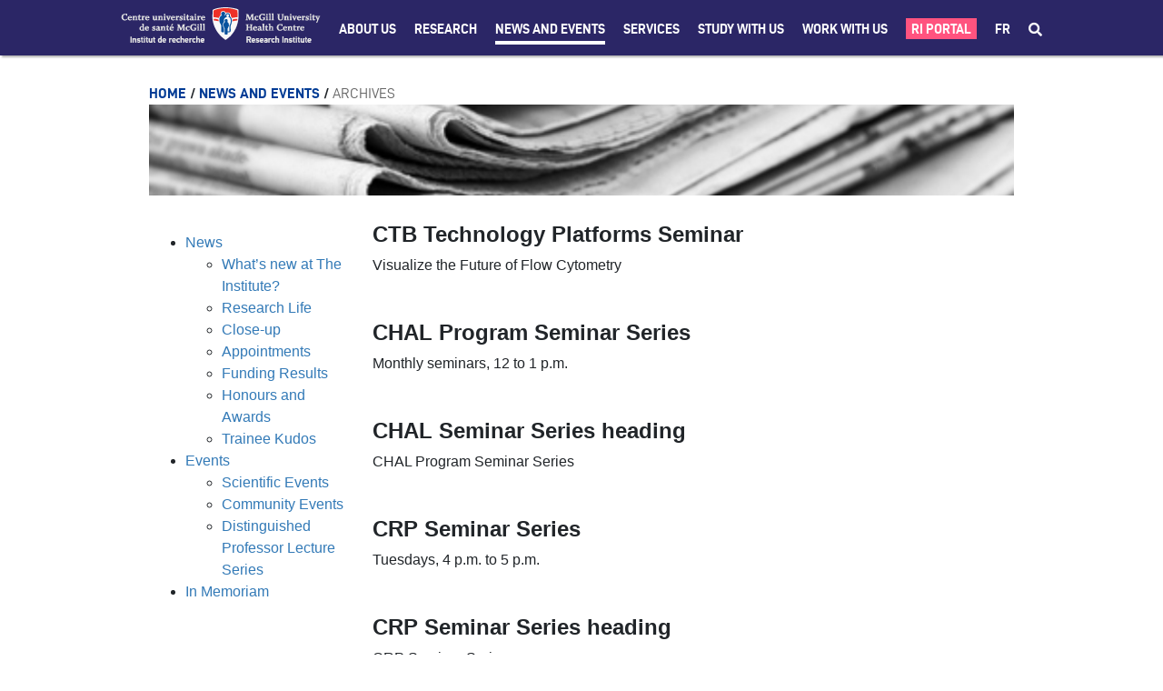

--- FILE ---
content_type: text/html;charset=UTF-8
request_url: https://rimuhc.ca/archives?p_p_id=com_liferay_asset_publisher_web_portlet_AssetPublisherPortlet_INSTANCE_E4GefJuiPa4m&p_p_lifecycle=0&p_p_state=normal&p_p_mode=view&_com_liferay_asset_publisher_web_portlet_AssetPublisherPortlet_INSTANCE_E4GefJuiPa4m_delta=25&p_r_p_resetCur=false&_com_liferay_asset_publisher_web_portlet_AssetPublisherPortlet_INSTANCE_E4GefJuiPa4m_cur=19
body_size: 45077
content:




































		<!DOCTYPE html>

































































<html class="ltr" dir="ltr" lang="en-US">

<head>
	<title>Archives - Research Institute of the McGill University Health Centre - RI-MUHC</title>

	<meta content="initial-scale=1.0, width=device-width" name="viewport" />
	<meta name="format-detection" content="telephone=no" />
	<meta name="google-site-verification" content="vITXdZ0glwrPH5js84FZ68PxPUDmQi38-wrsSCL5_w4" />






































<meta content="text/html; charset=UTF-8" http-equiv="content-type" />












<link data-senna-track="temporary" href="https://rimuhc.ca/archives" rel="canonical" />
<link data-senna-track="temporary" href="https://rimuhc.ca/archives/fr/" hreflang="fr-FR" rel="alternate" />
<link data-senna-track="temporary" href="https://rimuhc.ca/archives" hreflang="en-US" rel="alternate" />
<link data-senna-track="temporary" href="https://rimuhc.ca/archives" hreflang="x-default" rel="alternate" />

<meta property="og:locale" content="en_US">
<meta property="og:locale:alternate" content="en_US">
<meta property="og:locale:alternate" content="fr_FR">
<meta property="og:site_name" content="Research Institute of the McGill University Health Centre">
<meta property="og:title" content="Archives - Research Institute of the McGill University Health Centre - RI-MUHC">
<meta property="og:type" content="website">
<meta property="og:url" content="https://rimuhc.ca/archives">


<link href="https://rimuhc.ca/o/ri-muhctheme73-theme/images/favicon.ico" rel="icon" />



<link class="lfr-css-file" data-senna-track="temporary" href="https://rimuhc.ca/o/ri-muhctheme73-theme/css/clay.css?browserId=chrome&amp;themeId=rimuhctheme73_WAR_rimuhctheme73theme&amp;languageId=en_US&amp;b=7304&amp;t=1764187812000" id="liferayAUICSS" rel="stylesheet" type="text/css" />



<link data-senna-track="temporary" href="/o/frontend-css-web/main.css?browserId=chrome&amp;themeId=rimuhctheme73_WAR_rimuhctheme73theme&amp;languageId=en_US&amp;b=7304&amp;t=1603877616102" id="liferayPortalCSS" rel="stylesheet" type="text/css" />









	

	





	



	

		<link data-senna-track="temporary" href="https://rimuhc.ca/o/journal-content-web/css/main.css?browserId=chrome&amp;themeId=rimuhctheme73_WAR_rimuhctheme73theme&amp;languageId=en_US&amp;b=7304&amp;t=1597059180000" id="4c9c0b3b" rel="stylesheet" type="text/css" />

	

		<link data-senna-track="temporary" href="https://rimuhc.ca/o/asset-publisher-web/css/main.css?browserId=chrome&amp;themeId=rimuhctheme73_WAR_rimuhctheme73theme&amp;languageId=en_US&amp;b=7304&amp;t=1597057694000" id="826979d5" rel="stylesheet" type="text/css" />

	

		<link data-senna-track="temporary" href="https://rimuhc.ca/o/com.liferay.product.navigation.user.personal.bar.web/css/main.css?browserId=chrome&amp;themeId=rimuhctheme73_WAR_rimuhctheme73theme&amp;languageId=en_US&amp;b=7304&amp;t=1596863418000" id="fa4cc1bd" rel="stylesheet" type="text/css" />

	

		<link data-senna-track="temporary" href="https://rimuhc.ca/o/product-navigation-product-menu-web/css/main.css?browserId=chrome&amp;themeId=rimuhctheme73_WAR_rimuhctheme73theme&amp;languageId=en_US&amp;b=7304&amp;t=1597107568000" id="e68cee5c" rel="stylesheet" type="text/css" />

	







<script data-senna-track="temporary" type="text/javascript">
	// <![CDATA[
		var Liferay = Liferay || {};

		Liferay.Browser = {
			acceptsGzip: function() {
				return true;
			},

			

			getMajorVersion: function() {
				return 131.0;
			},

			getRevision: function() {
				return '537.36';
			},
			getVersion: function() {
				return '131.0';
			},

			

			isAir: function() {
				return false;
			},
			isChrome: function() {
				return true;
			},
			isEdge: function() {
				return false;
			},
			isFirefox: function() {
				return false;
			},
			isGecko: function() {
				return true;
			},
			isIe: function() {
				return false;
			},
			isIphone: function() {
				return false;
			},
			isLinux: function() {
				return false;
			},
			isMac: function() {
				return true;
			},
			isMobile: function() {
				return false;
			},
			isMozilla: function() {
				return false;
			},
			isOpera: function() {
				return false;
			},
			isRtf: function() {
				return true;
			},
			isSafari: function() {
				return true;
			},
			isSun: function() {
				return false;
			},
			isWebKit: function() {
				return true;
			},
			isWindows: function() {
				return false;
			}
		};

		Liferay.Data = Liferay.Data || {};

		Liferay.Data.ICONS_INLINE_SVG = true;

		Liferay.Data.NAV_SELECTOR = '#navigation';

		Liferay.Data.NAV_SELECTOR_MOBILE = '#navigationCollapse';

		Liferay.Data.isCustomizationView = function() {
			return false;
		};

		Liferay.Data.notices = [
			

			
		];

		Liferay.PortletKeys = {
			DOCUMENT_LIBRARY: 'com_liferay_document_library_web_portlet_DLPortlet',
			DYNAMIC_DATA_MAPPING: 'com_liferay_dynamic_data_mapping_web_portlet_DDMPortlet',
			ITEM_SELECTOR: 'com_liferay_item_selector_web_portlet_ItemSelectorPortlet'
		};

		Liferay.PropsValues = {
			JAVASCRIPT_SINGLE_PAGE_APPLICATION_TIMEOUT: 0,
			NTLM_AUTH_ENABLED: false,
			UPLOAD_SERVLET_REQUEST_IMPL_MAX_SIZE: 304857600
		};

		Liferay.ThemeDisplay = {

			

			
				getLayoutId: function() {
					return '304';
				},

				

				getLayoutRelativeControlPanelURL: function() {
					return '/group/research-institute-muhc/~/control_panel/manage?p_p_id=com_liferay_asset_publisher_web_portlet_AssetPublisherPortlet_INSTANCE_E4GefJuiPa4m';
				},

				getLayoutRelativeURL: function() {
					return '/archives';
				},
				getLayoutURL: function() {
					return 'https://rimuhc.ca/archives';
				},
				getParentLayoutId: function() {
					return '167';
				},
				isControlPanel: function() {
					return false;
				},
				isPrivateLayout: function() {
					return 'false';
				},
				isVirtualLayout: function() {
					return false;
				},
			

			getBCP47LanguageId: function() {
				return 'en-US';
			},
			getCanonicalURL: function() {

				

				return 'https\x3a\x2f\x2frimuhc\x2eca\x2farchives';
			},
			getCDNBaseURL: function() {
				return 'https://rimuhc.ca';
			},
			getCDNDynamicResourcesHost: function() {
				return '';
			},
			getCDNHost: function() {
				return '';
			},
			getCompanyGroupId: function() {
				return '10192';
			},
			getCompanyId: function() {
				return '10154';
			},
			getDefaultLanguageId: function() {
				return 'en_US';
			},
			getDoAsUserIdEncoded: function() {
				return '';
			},
			getLanguageId: function() {
				return 'en_US';
			},
			getParentGroupId: function() {
				return '10803';
			},
			getPathContext: function() {
				return '';
			},
			getPathImage: function() {
				return '/image';
			},
			getPathJavaScript: function() {
				return '/o/frontend-js-web';
			},
			getPathMain: function() {
				return '/c';
			},
			getPathThemeImages: function() {
				return 'https://rimuhc.ca/o/ri-muhctheme73-theme/images';
			},
			getPathThemeRoot: function() {
				return '/o/ri-muhctheme73-theme';
			},
			getPlid: function() {
				return '286302';
			},
			getPortalURL: function() {
				return 'https://rimuhc.ca';
			},
			getScopeGroupId: function() {
				return '10803';
			},
			getScopeGroupIdOrLiveGroupId: function() {
				return '10803';
			},
			getSessionId: function() {
				return '';
			},
			getSiteAdminURL: function() {
				return 'https://rimuhc.ca/group/research-institute-muhc/~/control_panel/manage?p_p_lifecycle=0&p_p_state=maximized&p_p_mode=view';
			},
			getSiteGroupId: function() {
				return '10803';
			},
			getURLControlPanel: function() {
				return '/group/control_panel?refererPlid=286302';
			},
			getURLHome: function() {
				return 'https\x3a\x2f\x2frimuhc\x2eca\x2fweb\x2fresearch-institute-muhc\x2fhome';
			},
			getUserEmailAddress: function() {
				return '';
			},
			getUserId: function() {
				return '10158';
			},
			getUserName: function() {
				return '';
			},
			isAddSessionIdToURL: function() {
				return false;
			},
			isImpersonated: function() {
				return false;
			},
			isSignedIn: function() {
				return false;
			},
			isStateExclusive: function() {
				return false;
			},
			isStateMaximized: function() {
				return false;
			},
			isStatePopUp: function() {
				return false;
			}
		};

		var themeDisplay = Liferay.ThemeDisplay;

		Liferay.AUI = {

			

			getAvailableLangPath: function() {
				return 'available_languages.jsp?browserId=chrome&themeId=rimuhctheme73_WAR_rimuhctheme73theme&colorSchemeId=01&languageId=en_US&b=7304&t=1769839396414';
			},
			getCombine: function() {
				return false;
			},
			getComboPath: function() {
				return '/combo/?browserId=chrome&minifierType=&languageId=en_US&b=7304&t=1603877618508&';
			},
			getDateFormat: function() {
				return '%m/%d/%Y';
			},
			getEditorCKEditorPath: function() {
				return '/o/frontend-editor-ckeditor-web';
			},
			getFilter: function() {
				var filter = 'raw';

				
					

				return filter;
			},
			getFilterConfig: function() {
				var instance = this;

				var filterConfig = null;

				if (!instance.getCombine()) {
					filterConfig = {
						replaceStr: '.js' + instance.getStaticResourceURLParams(),
						searchExp: '\\.js$'
					};
				}

				return filterConfig;
			},
			getJavaScriptRootPath: function() {
				return '/o/frontend-js-web';
			},
			getLangPath: function() {
				return 'aui_lang.jsp?browserId=chrome&themeId=rimuhctheme73_WAR_rimuhctheme73theme&colorSchemeId=01&languageId=en_US&b=7304&t=1603877618508';
			},
			getPortletRootPath: function() {
				return '/html/portlet';
			},
			getStaticResourceURLParams: function() {
				return '?browserId=chrome&minifierType=&languageId=en_US&b=7304&t=1603877618508';
			}
		};

		Liferay.authToken = 'l5MKVw8F';

		

		Liferay.currentURL = '\x2farchives\x3fp_p_id\x3dcom_liferay_asset_publisher_web_portlet_AssetPublisherPortlet_INSTANCE_E4GefJuiPa4m\x26p_p_lifecycle\x3d0\x26p_p_state\x3dnormal\x26p_p_mode\x3dview\x26_com_liferay_asset_publisher_web_portlet_AssetPublisherPortlet_INSTANCE_E4GefJuiPa4m_delta\x3d25\x26p_r_p_resetCur\x3dfalse\x26_com_liferay_asset_publisher_web_portlet_AssetPublisherPortlet_INSTANCE_E4GefJuiPa4m_cur\x3d19';
		Liferay.currentURLEncoded = '\x252Farchives\x253Fp_p_id\x253Dcom_liferay_asset_publisher_web_portlet_AssetPublisherPortlet_INSTANCE_E4GefJuiPa4m\x2526p_p_lifecycle\x253D0\x2526p_p_state\x253Dnormal\x2526p_p_mode\x253Dview\x2526_com_liferay_asset_publisher_web_portlet_AssetPublisherPortlet_INSTANCE_E4GefJuiPa4m_delta\x253D25\x2526p_r_p_resetCur\x253Dfalse\x2526_com_liferay_asset_publisher_web_portlet_AssetPublisherPortlet_INSTANCE_E4GefJuiPa4m_cur\x253D19';
	// ]]>
</script>

<script src="/o/js_loader_config?t=1769839355821" type="text/javascript"></script>
<script data-senna-track="permanent" src="/o/frontend-js-aui-web/aui/aui/aui.js" type="text/javascript"></script>
<script data-senna-track="permanent" src="/o/frontend-js-aui-web/liferay/modules.js" type="text/javascript"></script>
<script data-senna-track="permanent" src="/o/frontend-js-aui-web/liferay/aui_sandbox.js" type="text/javascript"></script>
<script data-senna-track="permanent" src="/o/frontend-js-aui-web/aui/attribute-base/attribute-base.js" type="text/javascript"></script>
<script data-senna-track="permanent" src="/o/frontend-js-aui-web/aui/attribute-complex/attribute-complex.js" type="text/javascript"></script>
<script data-senna-track="permanent" src="/o/frontend-js-aui-web/aui/attribute-core/attribute-core.js" type="text/javascript"></script>
<script data-senna-track="permanent" src="/o/frontend-js-aui-web/aui/attribute-observable/attribute-observable.js" type="text/javascript"></script>
<script data-senna-track="permanent" src="/o/frontend-js-aui-web/aui/attribute-extras/attribute-extras.js" type="text/javascript"></script>
<script data-senna-track="permanent" src="/o/frontend-js-aui-web/aui/event-custom-base/event-custom-base.js" type="text/javascript"></script>
<script data-senna-track="permanent" src="/o/frontend-js-aui-web/aui/event-custom-complex/event-custom-complex.js" type="text/javascript"></script>
<script data-senna-track="permanent" src="/o/frontend-js-aui-web/aui/oop/oop.js" type="text/javascript"></script>
<script data-senna-track="permanent" src="/o/frontend-js-aui-web/aui/aui-base-lang/aui-base-lang.js" type="text/javascript"></script>
<script data-senna-track="permanent" src="/o/frontend-js-aui-web/liferay/dependency.js" type="text/javascript"></script>
<script data-senna-track="permanent" src="/o/frontend-js-aui-web/liferay/util.js" type="text/javascript"></script>
<script data-senna-track="permanent" src="/o/frontend-js-aui-web/aui/aui-base-html5-shiv/aui-base-html5-shiv.js" type="text/javascript"></script>
<script data-senna-track="permanent" src="/o/frontend-js-aui-web/aui/arraylist-add/arraylist-add.js" type="text/javascript"></script>
<script data-senna-track="permanent" src="/o/frontend-js-aui-web/aui/arraylist-filter/arraylist-filter.js" type="text/javascript"></script>
<script data-senna-track="permanent" src="/o/frontend-js-aui-web/aui/arraylist/arraylist.js" type="text/javascript"></script>
<script data-senna-track="permanent" src="/o/frontend-js-aui-web/aui/array-extras/array-extras.js" type="text/javascript"></script>
<script data-senna-track="permanent" src="/o/frontend-js-aui-web/aui/array-invoke/array-invoke.js" type="text/javascript"></script>
<script data-senna-track="permanent" src="/o/frontend-js-aui-web/aui/base-base/base-base.js" type="text/javascript"></script>
<script data-senna-track="permanent" src="/o/frontend-js-aui-web/aui/base-pluginhost/base-pluginhost.js" type="text/javascript"></script>
<script data-senna-track="permanent" src="/o/frontend-js-aui-web/aui/classnamemanager/classnamemanager.js" type="text/javascript"></script>
<script data-senna-track="permanent" src="/o/frontend-js-aui-web/aui/datatype-xml-format/datatype-xml-format.js" type="text/javascript"></script>
<script data-senna-track="permanent" src="/o/frontend-js-aui-web/aui/datatype-xml-parse/datatype-xml-parse.js" type="text/javascript"></script>
<script data-senna-track="permanent" src="/o/frontend-js-aui-web/aui/dom-base/dom-base.js" type="text/javascript"></script>
<script data-senna-track="permanent" src="/o/frontend-js-aui-web/aui/dom-core/dom-core.js" type="text/javascript"></script>
<script data-senna-track="permanent" src="/o/frontend-js-aui-web/aui/dom-screen/dom-screen.js" type="text/javascript"></script>
<script data-senna-track="permanent" src="/o/frontend-js-aui-web/aui/dom-style/dom-style.js" type="text/javascript"></script>
<script data-senna-track="permanent" src="/o/frontend-js-aui-web/aui/event-base/event-base.js" type="text/javascript"></script>
<script data-senna-track="permanent" src="/o/frontend-js-aui-web/aui/event-delegate/event-delegate.js" type="text/javascript"></script>
<script data-senna-track="permanent" src="/o/frontend-js-aui-web/aui/event-focus/event-focus.js" type="text/javascript"></script>
<script data-senna-track="permanent" src="/o/frontend-js-aui-web/aui/event-hover/event-hover.js" type="text/javascript"></script>
<script data-senna-track="permanent" src="/o/frontend-js-aui-web/aui/event-key/event-key.js" type="text/javascript"></script>
<script data-senna-track="permanent" src="/o/frontend-js-aui-web/aui/event-mouseenter/event-mouseenter.js" type="text/javascript"></script>
<script data-senna-track="permanent" src="/o/frontend-js-aui-web/aui/event-mousewheel/event-mousewheel.js" type="text/javascript"></script>
<script data-senna-track="permanent" src="/o/frontend-js-aui-web/aui/event-outside/event-outside.js" type="text/javascript"></script>
<script data-senna-track="permanent" src="/o/frontend-js-aui-web/aui/event-resize/event-resize.js" type="text/javascript"></script>
<script data-senna-track="permanent" src="/o/frontend-js-aui-web/aui/event-simulate/event-simulate.js" type="text/javascript"></script>
<script data-senna-track="permanent" src="/o/frontend-js-aui-web/aui/event-synthetic/event-synthetic.js" type="text/javascript"></script>
<script data-senna-track="permanent" src="/o/frontend-js-aui-web/aui/intl/intl.js" type="text/javascript"></script>
<script data-senna-track="permanent" src="/o/frontend-js-aui-web/aui/io-base/io-base.js" type="text/javascript"></script>
<script data-senna-track="permanent" src="/o/frontend-js-aui-web/aui/io-form/io-form.js" type="text/javascript"></script>
<script data-senna-track="permanent" src="/o/frontend-js-aui-web/aui/io-queue/io-queue.js" type="text/javascript"></script>
<script data-senna-track="permanent" src="/o/frontend-js-aui-web/aui/io-upload-iframe/io-upload-iframe.js" type="text/javascript"></script>
<script data-senna-track="permanent" src="/o/frontend-js-aui-web/aui/io-xdr/io-xdr.js" type="text/javascript"></script>
<script data-senna-track="permanent" src="/o/frontend-js-aui-web/aui/json-parse/json-parse.js" type="text/javascript"></script>
<script data-senna-track="permanent" src="/o/frontend-js-aui-web/aui/json-stringify/json-stringify.js" type="text/javascript"></script>
<script data-senna-track="permanent" src="/o/frontend-js-aui-web/aui/node-base/node-base.js" type="text/javascript"></script>
<script data-senna-track="permanent" src="/o/frontend-js-aui-web/aui/node-core/node-core.js" type="text/javascript"></script>
<script data-senna-track="permanent" src="/o/frontend-js-aui-web/aui/node-event-delegate/node-event-delegate.js" type="text/javascript"></script>
<script data-senna-track="permanent" src="/o/frontend-js-aui-web/aui/node-event-simulate/node-event-simulate.js" type="text/javascript"></script>
<script data-senna-track="permanent" src="/o/frontend-js-aui-web/aui/node-focusmanager/node-focusmanager.js" type="text/javascript"></script>
<script data-senna-track="permanent" src="/o/frontend-js-aui-web/aui/node-pluginhost/node-pluginhost.js" type="text/javascript"></script>
<script data-senna-track="permanent" src="/o/frontend-js-aui-web/aui/node-screen/node-screen.js" type="text/javascript"></script>
<script data-senna-track="permanent" src="/o/frontend-js-aui-web/aui/node-style/node-style.js" type="text/javascript"></script>
<script data-senna-track="permanent" src="/o/frontend-js-aui-web/aui/plugin/plugin.js" type="text/javascript"></script>
<script data-senna-track="permanent" src="/o/frontend-js-aui-web/aui/pluginhost-base/pluginhost-base.js" type="text/javascript"></script>
<script data-senna-track="permanent" src="/o/frontend-js-aui-web/aui/pluginhost-config/pluginhost-config.js" type="text/javascript"></script>
<script data-senna-track="permanent" src="/o/frontend-js-aui-web/aui/querystring-stringify-simple/querystring-stringify-simple.js" type="text/javascript"></script>
<script data-senna-track="permanent" src="/o/frontend-js-aui-web/aui/queue-promote/queue-promote.js" type="text/javascript"></script>
<script data-senna-track="permanent" src="/o/frontend-js-aui-web/aui/selector-css2/selector-css2.js" type="text/javascript"></script>
<script data-senna-track="permanent" src="/o/frontend-js-aui-web/aui/selector-css3/selector-css3.js" type="text/javascript"></script>
<script data-senna-track="permanent" src="/o/frontend-js-aui-web/aui/selector-native/selector-native.js" type="text/javascript"></script>
<script data-senna-track="permanent" src="/o/frontend-js-aui-web/aui/selector/selector.js" type="text/javascript"></script>
<script data-senna-track="permanent" src="/o/frontend-js-aui-web/aui/widget-base/widget-base.js" type="text/javascript"></script>
<script data-senna-track="permanent" src="/o/frontend-js-aui-web/aui/widget-htmlparser/widget-htmlparser.js" type="text/javascript"></script>
<script data-senna-track="permanent" src="/o/frontend-js-aui-web/aui/widget-skin/widget-skin.js" type="text/javascript"></script>
<script data-senna-track="permanent" src="/o/frontend-js-aui-web/aui/widget-uievents/widget-uievents.js" type="text/javascript"></script>
<script data-senna-track="permanent" src="/o/frontend-js-aui-web/aui/yui-throttle/yui-throttle.js" type="text/javascript"></script>
<script data-senna-track="permanent" src="/o/frontend-js-aui-web/aui/aui-base-core/aui-base-core.js" type="text/javascript"></script>
<script data-senna-track="permanent" src="/o/frontend-js-aui-web/aui/aui-classnamemanager/aui-classnamemanager.js" type="text/javascript"></script>
<script data-senna-track="permanent" src="/o/frontend-js-aui-web/aui/aui-component/aui-component.js" type="text/javascript"></script>
<script data-senna-track="permanent" src="/o/frontend-js-aui-web/aui/aui-debounce/aui-debounce.js" type="text/javascript"></script>
<script data-senna-track="permanent" src="/o/frontend-js-aui-web/aui/aui-delayed-task-deprecated/aui-delayed-task-deprecated.js" type="text/javascript"></script>
<script data-senna-track="permanent" src="/o/frontend-js-aui-web/aui/aui-event-base/aui-event-base.js" type="text/javascript"></script>
<script data-senna-track="permanent" src="/o/frontend-js-aui-web/aui/aui-event-input/aui-event-input.js" type="text/javascript"></script>
<script data-senna-track="permanent" src="/o/frontend-js-aui-web/aui/aui-form-validator/aui-form-validator.js" type="text/javascript"></script>
<script data-senna-track="permanent" src="/o/frontend-js-aui-web/aui/aui-node-base/aui-node-base.js" type="text/javascript"></script>
<script data-senna-track="permanent" src="/o/frontend-js-aui-web/aui/aui-node-html5/aui-node-html5.js" type="text/javascript"></script>
<script data-senna-track="permanent" src="/o/frontend-js-aui-web/aui/aui-selector/aui-selector.js" type="text/javascript"></script>
<script data-senna-track="permanent" src="/o/frontend-js-aui-web/aui/aui-timer/aui-timer.js" type="text/javascript"></script>
<script data-senna-track="permanent" src="/o/frontend-js-aui-web/liferay/browser_selectors.js" type="text/javascript"></script>
<script data-senna-track="permanent" src="/o/frontend-js-aui-web/liferay/form.js" type="text/javascript"></script>
<script data-senna-track="permanent" src="/o/frontend-js-aui-web/liferay/form_placeholders.js" type="text/javascript"></script>
<script data-senna-track="permanent" src="/o/frontend-js-aui-web/liferay/icon.js" type="text/javascript"></script>
<script data-senna-track="permanent" src="/o/frontend-js-aui-web/liferay/menu.js" type="text/javascript"></script>
<script data-senna-track="permanent" src="/o/frontend-js-aui-web/liferay/notice.js" type="text/javascript"></script>
<script data-senna-track="permanent" src="/o/frontend-js-aui-web/liferay/poller.js" type="text/javascript"></script>
<script data-senna-track="permanent" src="/o/frontend-js-aui-web/aui/async-queue/async-queue.js" type="text/javascript"></script>
<script data-senna-track="permanent" src="/o/frontend-js-aui-web/aui/base-build/base-build.js" type="text/javascript"></script>
<script data-senna-track="permanent" src="/o/frontend-js-aui-web/aui/cookie/cookie.js" type="text/javascript"></script>
<script data-senna-track="permanent" src="/o/frontend-js-aui-web/aui/event-touch/event-touch.js" type="text/javascript"></script>
<script data-senna-track="permanent" src="/o/frontend-js-aui-web/aui/overlay/overlay.js" type="text/javascript"></script>
<script data-senna-track="permanent" src="/o/frontend-js-aui-web/aui/querystring-stringify/querystring-stringify.js" type="text/javascript"></script>
<script data-senna-track="permanent" src="/o/frontend-js-aui-web/aui/widget-child/widget-child.js" type="text/javascript"></script>
<script data-senna-track="permanent" src="/o/frontend-js-aui-web/aui/widget-position-align/widget-position-align.js" type="text/javascript"></script>
<script data-senna-track="permanent" src="/o/frontend-js-aui-web/aui/widget-position-constrain/widget-position-constrain.js" type="text/javascript"></script>
<script data-senna-track="permanent" src="/o/frontend-js-aui-web/aui/widget-position/widget-position.js" type="text/javascript"></script>
<script data-senna-track="permanent" src="/o/frontend-js-aui-web/aui/widget-stack/widget-stack.js" type="text/javascript"></script>
<script data-senna-track="permanent" src="/o/frontend-js-aui-web/aui/widget-stdmod/widget-stdmod.js" type="text/javascript"></script>
<script data-senna-track="permanent" src="/o/frontend-js-aui-web/aui/aui-aria/aui-aria.js" type="text/javascript"></script>
<script data-senna-track="permanent" src="/o/frontend-js-aui-web/aui/aui-io-plugin-deprecated/aui-io-plugin-deprecated.js" type="text/javascript"></script>
<script data-senna-track="permanent" src="/o/frontend-js-aui-web/aui/aui-io-request/aui-io-request.js" type="text/javascript"></script>
<script data-senna-track="permanent" src="/o/frontend-js-aui-web/aui/aui-loading-mask-deprecated/aui-loading-mask-deprecated.js" type="text/javascript"></script>
<script data-senna-track="permanent" src="/o/frontend-js-aui-web/aui/aui-overlay-base-deprecated/aui-overlay-base-deprecated.js" type="text/javascript"></script>
<script data-senna-track="permanent" src="/o/frontend-js-aui-web/aui/aui-overlay-context-deprecated/aui-overlay-context-deprecated.js" type="text/javascript"></script>
<script data-senna-track="permanent" src="/o/frontend-js-aui-web/aui/aui-overlay-manager-deprecated/aui-overlay-manager-deprecated.js" type="text/javascript"></script>
<script data-senna-track="permanent" src="/o/frontend-js-aui-web/aui/aui-overlay-mask-deprecated/aui-overlay-mask-deprecated.js" type="text/javascript"></script>
<script data-senna-track="permanent" src="/o/frontend-js-aui-web/aui/aui-parse-content/aui-parse-content.js" type="text/javascript"></script>
<script data-senna-track="permanent" src="/o/frontend-js-aui-web/liferay/session.js" type="text/javascript"></script>
<script data-senna-track="permanent" src="/o/frontend-js-aui-web/liferay/deprecated.js" type="text/javascript"></script>
<script data-senna-track="permanent" src="/o/frontend-js-web/loader/config.js" type="text/javascript"></script>
<script data-senna-track="permanent" src="/o/frontend-js-web/loader/loader.js" type="text/javascript"></script>
<script data-senna-track="permanent" src="/o/frontend-js-web/misc/svg4everybody.js" type="text/javascript"></script>
<script data-senna-track="permanent" src="/o/frontend-js-web/liferay/dom_task_runner.js" type="text/javascript"></script>
<script data-senna-track="permanent" src="/o/frontend-js-web/liferay/events.js" type="text/javascript"></script>
<script data-senna-track="permanent" src="/o/frontend-js-web/liferay/lazy_load.js" type="text/javascript"></script>
<script data-senna-track="permanent" src="/o/frontend-js-web/liferay/liferay.js" type="text/javascript"></script>
<script data-senna-track="permanent" src="/o/frontend-js-web/liferay/global.bundle.js" type="text/javascript"></script>
<script data-senna-track="permanent" src="/o/frontend-js-web/liferay/portlet.js" type="text/javascript"></script>
<script data-senna-track="permanent" src="/o/frontend-js-web/liferay/workflow.js" type="text/javascript"></script>




	

	<script data-senna-track="temporary" src="/o/js_bundle_config?t=1769839376077" type="text/javascript"></script>


<script data-senna-track="temporary" type="text/javascript">
	// <![CDATA[
		
			
				
		

		

		
	// ]]>
</script>





	
		

			

			
		
		



	
		

			

			
		
	












	

	





	



	















<link class="lfr-css-file" data-senna-track="temporary" href="https://rimuhc.ca/o/ri-muhctheme73-theme/css/main.css?browserId=chrome&amp;themeId=rimuhctheme73_WAR_rimuhctheme73theme&amp;languageId=en_US&amp;b=7304&amp;t=1764187812000" id="liferayThemeCSS" rel="stylesheet" type="text/css" />




	<style data-senna-track="temporary" type="text/css">
		.portlet-asset-publisher .asset-full-content img {
    max-width: 5000px;
  }
  .lfr-dynamic-uploader {
      margin-top: 100px;
  }
  
  
  .blurb-img-right img,
  .blurb-img-left img {
    max-width: 250px !important;
    height: auto !important;
  }
  
  .ri-page-anchor {
    display: block;
    position: relative;
    top: -80px;
    visibility: hidden;
  }
  
  /* TEXT */
  .ri-resp-bullets {
    display: inline-block;
    width: 100%;
  }
  
  .ri-resp-bullets-1-of-1,
  .ri-resp-bullets-1-of-2,
  .ri-resp-bullets-2-of-2,
  .ri-resp-bullets-1-of-3,
  .ri-resp-bullets-2-of-3,
  .ri-resp-bullets-3-of-3 {
    margin-bottom: 0px;
    float: left;
  }
  
  .ri-resp-bullets-1-of-1{
    width: 100%;
  }
  
  .ri-resp-bullets-1-of-3,
  .ri-resp-bullets-2-of-3,
  .ri-resp-bullets-3-of-3 {
    width: 33.33%;
  }
  
  .ri-resp-bullets-1-of-2,
  .ri-resp-bullets-2-of-2 {
    width: 50%;
  }
  
  .ri-resp-bullets.hide-bullets ul {
    list-style: none;
  }

  .ri-resp-bullets.spaced-bullets li {
    padding-bottom:15px;
  }


  
  /* added large-format */
  
  .ri-resp-bullets.large-format .ri-resp-bullets-1-of-2,
  .ri-resp-bullets.large-format .ri-resp-bullets-2-of-2{
      width: 50%;
  }
  
  .ri-resp-bullets.large-format .ri-resp-bullets-1-of-2 a,
  .ri-resp-bullets.large-format .ri-resp-bullets-2-of-2 a{
      font-size: 22px;
      color: #2B2666;
  }
  
  @media screen and (max-width: 575px){
  .ri-article .ri-resp-bullets ul.ri-resp-bullets-1-of-2:not(:last-child),
  .ri-article .ri-resp-bullets ul.ri-resp-bullets-1-of-3:not(:last-child),
  .ri-article .ri-resp-bullets ul.ri-resp-bullets-2-of-3:not(:last-child) {
      padding-bottom: 0px;
  }
  
  .ri-resp-bullets.large-format .ri-resp-bullets-1-of-2,
  .ri-resp-bullets.large-format .ri-resp-bullets-2-of-2{
      width: 100%;
  }
  }
  /*  */
  
  ul.ri-resp-list {
    list-style: none;
    padding-left: 0;
    -webkit-column-count: 3;
    -moz-column-count: 3;
    column-count: 3;
    width: 100%;
  }
  
  @media screen and (max-width: 767px) {
    .ri-resp-bullets-1-of-2,
    .ri-resp-bullets-2-of-2,
    .ri-resp-bullets-1-of-3,
    .ri-resp-bullets-2-of-3 {
      width: 50%;
    }
    .ri-resp-bullets-3-of-3 {
      width: 100%;
      margin-top: 15px;
    }
  
    ul.ri-resp-list {
      -webkit-column-count: 2;
      -moz-column-count: 2;
      column-count: 2;
    }
  }
  
  @media screen and (max-width: 575px) {
    .ri-resp-bullets-1-of-2,
    .ri-resp-bullets-2-of-2,
    .ri-resp-bullets-1-of-3,
    .ri-resp-bullets-2-of-3 {
      float: none;
      width: 100%;
    }
    .ri-resp-bullets-3-of-3 {
      margin-top: 0px;
    }
  
    ul.ri-resp-list {
      -webkit-column-count: 1;
      -moz-column-count: 1;
      column-count: 1;
    }
  }
  /***************** LOGO LEFT BLURB RIGHT **************/
  .ri-logo-left-blurb-right-wrapper {
    display: flex;
    justify-content: space-around;
  
    padding-top: 20px;
    padding-bottom: 20px;
  }
  
  .ri-logo-left-blurb-right-right {
    flex-basis: 80%;
  }
  
  .ri-logo-left-blurb-right-left img {
    width: 100px;
  }
  
  @media only screen and (max-width: 767px) {
    .ri-logo-left-blurb-right-left img {
      width: 100px;
    }
  
    .ri-logo-left-blurb-right-wrapper {
      display: flex;
      flex-wrap: wrap;
  
      padding-top: 0px;
      padding-bottom: 0px;
    }
  
    .ri-logo-left-blurb-right-right {
      flex-basis: 100%;
      padding-top: 20px;
    }
  
    .ri-logo-left-blurb-right-right .ri-article-blurb {
      padding-left: 20px;
    }
  }
  /**************   GENERAL PHOTO   *****************/
  .ri-photo-column {
    box-sizing: border-box;
    padding-bottom: 20px;
    text-align: center;
  
    /* for browsers that don't support flexbox */
    display: block;
    float: left;
  }
  .ri-photo-row .ri-photo-column:not(:last-of-type) {
    margin-right: 2%;
  }
  .ri-photo-row {
    display: -ms-flexbox; /* IE10 */
    display: flex;
    -ms-flex-wrap: wrap; /* IE10 */
    flex-wrap: wrap;
    padding: 0;
  }
  .ri-photo-column img {
    width: 100% !important;
    height: auto !important;
  }
  
  /************************** 1 full-width image **************************/
  .ri-photo-1-column {
    width: 100%;
  }
  @media screen and (max-width: 375px) {
    .ri-photo-1-column {
      padding: 0;
    }
  }
  
  /************************** 2 images **************************/
  .ri-photo-1-2-column {
    -ms-flex: 49%; /* IE10 */
    flex: 49%;
    max-width: 49%;
  }
  @media screen and (max-width: 480px) {
    .ri-photo-1-2-column {
      -ms-flex: 100%;
      flex: 100%;
      max-width: 100%;
    }
  }
  @media screen and (max-width: 480px) {
    .ri-photo-row .ri-photo-column.ri-photo-1-2-column:not(:last-of-type) {
      margin-right: 0;
    }
  }
  
  /************************** 3 images **************************/
  .ri-photo-1-3-column {
    -ms-flex: 32%; /* IE10 */
    flex: 32%;
    max-width: 32%;
  }
  @media screen and (max-width: 575px) {
    .ri-photo-row .ri-photo-column.ri-photo-1-3-column {
      -ms-flex: 100%;
      flex: 100%;
      max-width: 100%;
  
      margin-right: 0;
    }
  }
  
  /************************** 4 images **************************/
  .ri-photo-1-4-column {
    -ms-flex: 23.5%; /* IE10 */
    flex: 23.5%;
    max-width: 23.5%;
  }
  @media screen and (max-width: 575px) {
    .ri-photo-1-4-column {
      -ms-flex: 49%; /* IE10 */
      flex: 49%;
      max-width: 49%;
    }
  }
  @media screen and (max-width: 575px) {
    .ri-photo-row .ri-photo-column.ri-photo-1-4-column:nth-child(even) {
      margin-right: 0;
    }
  }
  @media screen and (max-width: 375px) {
    .ri-photo-row .ri-photo-column.ri-photo-1-4-column {
      -ms-flex: 100%; /* IE10 */
      flex: 100%;
      max-width: 100%;
  
      margin-right: 0;
    }
  }
  
  /* ********************************** Pop up ************************************* */
  
  .ri-modal-container {
    position: fixed;
    z-index: 101;
    top: 25vh;
    left: 0;
    text-align: center;
    width: 100%;
  
    display: block;
    visibility: hidden;
  }
  
  .ri-modal-content {
    padding: 4px;
    background: #ddd;
    border-radius: 5px;
    position: relative;
    display: inline-block;
  
    margin: 0 auto;
  }
  .ri-modal-content img {
    display: block;
  }
  .ri-modal-shade {
    position: fixed;
    z-index: 100;
    top: 0;
    left: 0;
    width: 100%;
    height: 100%;
    background: rgba(0, 0, 0, 0.8);
    display: none;
  }
  .ri-modal-close i {
    position: relative;
    color: #ddd;
    font-size: 32px;
  }
  
  .ri-modal-close i.fa-circle {
    position: absolute;
    color: #2B2666;
    margin: 4px;
    font-size: 24px;
  }
  
  .ri-modal-close {
    position: absolute;
    top: 0;
    right: 0;
    border-radius: 50%;
  
    cursor: pointer;
  
    margin-top: -10px;
    margin-right: -10px;
  }
  
  .ri-photo-row img {
    border: 2px solid white;
  }
  
  @media screen and (min-width: 576px) {
    .ri-photo-row img.ri-modal-image:hover {
      border: 2px solid #2B2666;
    }
  }
  @media screen and (max-width: 575px) {
    .ri-modal-container {
      visibility: hidden !important;
    }
    .ri-modal-shade {
      display: none !important;
    }
  }
  
  .ri-article p,
  .ri-article li {
    margin: 0px;
    font-size: 16px;
    line-height: 1.7;
    font-family: "Open Sans", sans-serif;
  }
  .ri-article ul {
    margin: 0px;
    padding-bottom: 20px;
  }
  
  .ri-article ul li ul {
      padding-bottom: 0;
  }
  
  .ri-article blockquote {
    font-size: 20px;
    border-left: 5px solid #2B2666;
    font-family: "Open Sans", sans-serif;
  }
  
  .ri-article-blurb {
    padding-bottom: 20px;
  }
  
  .ri-article figure {
    display: table;
  }
  
  .ri-article figure img {
    display: block;
  }
  
  .ri-article figcaption {
    display: table-caption;
    caption-side: bottom;
    margin-top: -18px;
    padding-bottom: 20px;
    font-family: "Open Sans", sans-serif;
    font-size: 12px;
  }
  
  .ri-article .blurb-img-right figcaption {
    padding-left: 20px;
  }
  
  .ri-article .blurb-img-full-width figcaption,
  .ri-article .blurb-img-left figcaption {
    padding-right: 20px;
  }
  
  .blurb-img-full-width {
    padding: 0px 0 20px 0;
  }
  
  .blurb-img-full-width img {
    width: 100%;
  }
  .blurb-img-full-width figcaption {
    text-align: left;
  }
  .blurb-img-left {
    float: left;
    padding: 5px 20px 20px 0;
  }
  
  .blurb-img-right {
    float: right;
    padding: 5px 0 20px 20px;
  }
  
  .ri-article-card {
    /* for browsers that don't support flexbox */
    /*display: block;
              float: left;*/
  
    width: 100%;
  
    display: -webkit-box;
    display: -ms-flexbox;
    display: flex;
    -webkit-box-orient: horizontal;
    -webkit-box-direction: normal;
    -ms-flex-direction: row;
    flex-direction: row;
    padding: 0px 0 20px 0;
  }
  p.ri-card-blurb {
    font-size: 12px;
    padding-right: 15px;
    padding-top: 6px;
  }
  .ri-article-card-photo {
    -ms-flex-preferred-size: max-content;
    flex-basis: max-content;
    -ms-flex: 0 1 auto;
  }
  
  .ri-article-card-photo img {
    max-width: initial !important;
  }
  
  .ri-article-card-deets.spread-out-virtically {
    /* for browsers that don't support flexbox */
    display: block;
  
    display: -webkit-box;
    display: -ms-flexbox;
    display: flex;
  }
  .ri-article-card-deets.spread-out-virtically {
    -webkit-box-orient: vertical;
    -webkit-box-direction: normal;
    -ms-flex-direction: column;
    flex-direction: column;
    -webkit-box-pack: space-evenly;
    -ms-flex-pack: space-evenly;
    justify-content: space-evenly;
  }
  @supports (-ms-accelerator: true) {
    /* Edge only */
  
    .ri-article-card-deets.spread-out-virtically {
      justify-content: space-around;
      /* you can also add some other adjustments to size, margins etc to get the same positioning */
    }
  }
  
  .ri-article-card.img-right .ri-article-card-photo {
    -webkit-box-ordinal-group: 3;
    -ms-flex-order: 2;
    order: 2;
  }
  
  .ri-article-card.img-right .ri-article-card-deets {
    -webkit-box-ordinal-group: 2;
    -ms-flex-order: 1;
    order: 1;
  }
  
  .ri-article-card.img-right .ri-article-card-deets {
    padding: 10px 20px 10px 0px;
  }
  
  .ri-article-card.img-right.card-bg .ri-article-card-deets {
    padding-left: 20px;
  }
  
  .ri-article-card-deets {
    -ms-flex: 0 1 auto;
    padding: 10px 20px 10px 20px;
  }
  
  .ri-article-card.card-bg .ri-article-card-deets {
    background: #eee;
  }
  
  .deet-label {
    background: #2B2666;
    color: white;
    padding: 2px 4px;
    font-weight: bold;
    font-family: "d-dindin-bold";
    line-height: 1.4;
    margin-right: 5px;
    text-transform: uppercase;
  }
  
  /******************/
  .ri-article-img-text {
     display: -webkit-box;
     display: -ms-flexbox;
     display: flex;
     -webkit-box-align:center;
         -ms-flex-align:center;
             align-items:center;
    text-align:center;
  
  padding-bottom:20px;
  }
  
  .ri-article-img-text .ri-article-blurb{
     padding-left:20px;
  }
  /******************/
  
  .portlet-asset-publisher .header-title {
    font-family: "d-dindin-bold";
    color: #2B2666;
  }
  .header-back-to a {
    font-size: 24px;
    color: #2B2666;
  }
  .header-back-to a:hover {
    color: #425d86;
  }
  .ri-article-section-header {
    margin-top: 0;
    border-bottom: 4px solid #2B2666;
    padding-bottom: 10px;
    margin-bottom: 20px;
    font-family: "d-dindin-bold";
    color: #2B2666;
    font-size: 26px;
  }
  
  .section-subtitle {
    font-family: "d-dindin-bold";
    font-size: 18px;
    padding-bottom: 20px;
  }
  
  .ri-article-btn-group {
    display: inline-block;
    width: 100%;
    padding: 0px 0px 15px 0px;
  }
  
  .ri-article-btn-cta {
    float: left;
    margin: 0;
    padding: 0px 5px 5px 0;
  }
  
  .ri-article-document-link {
    text-align: center;
  }
  
  .ri-article-document-link span {
    font-size: 24px;
    font-family: "d-dindin-bold";
    color: white;
    background: #2B2666;
    padding: 5px 20px;
    text-decoration: none;
    text-transform: uppercase;
  
    display: block;
    position: relative;
  }
  
  .ri-article-document-link span i {
    padding-right: 10px;
  }
  
  .ri-article-document-link:hover {
    text-decoration: none;
  }
  
  .ri-article-document-link:hover span {
    background: #002967;
  }
  
  /* When the detail content is too big, collapse it so that it is displayed below the image */
  .ri-article-card.collapse-overflow {
    -webkit-box-orient: vertical;
    -webkit-box-direction: normal;
    -ms-flex-direction: column;
    flex-direction: column;
  }
  
  .ri-article-card.collapse-overflow .ri-article-card-photo {
    padding-bottom: 20px;
  }
  
  .ri-article-card.collapse-overflow .ri-article-card-deets {
    padding: 0px;
  }
  
  .ri-article-card.collapse-overflow.card-bg .ri-article-card-deets {
    background: #fff;
  }
  
  .ri-article-card.collapse-overflow.img-right .ri-article-card-photo {
    -webkit-box-ordinal-group: 2;
    -ms-flex-order: 1;
    order: 1;
  }
  
  .ri-article-card.collapse-overflow.img-right .ri-article-card-deets {
    -webkit-box-ordinal-group: 3;
    -ms-flex-order: 2;
    order: 2;
  }
  
  @media screen and (max-width: 480px) {
    .blurb-img-left,
    .blurb-img-right {
      padding: 0;
      width: 100%;
      padding-bottom: 20px;
    }
  
    .blurb-img-left.mobile-center img,
    .blurb-img-right.mobile-center img {
      margin: 0 auto;
    }
  
    .ri-article figure img {
      /*margin: 0 auto;*/
    }
  
    .ri-article figcaption {
      margin-top: 0;
    }
  
    .ri-article .blurb-img-right figcaption {
      padding-left: 0px;
    }
  
    .ri-article .blurb-img-full-width figcaption,
    .ri-article .blurb-img-left figcaption {
      padding-right: 0px;
    }
  }
  
  @media screen and (min-width: 576px) {
    .ri-article-card-photo {
      text-align: center;
    }
  }
  
  /******************** PAGE COMPONENTS *******************************/
  .ri-section-header {
    font-family: "d-dindin-bold";
    color: #2B2666;
    border-bottom: 4px solid #2B2666;
    font-size: 26px;
  
    padding-top: 25px;
    padding-bottom: 10px;
    margin-top: 0;
    margin-bottom: 15px;
  }
  
  .ri-section-header.no-top-space {
    padding-top: 0;
  }
  
  @media only screen and (max-width: 1024px) {
    .portlet-journal-content .journal-content-article img.ri-page-banner {
      max-width: 110%;
      margin-left: -5%;
      width: 110%;
    }
  }
  
  .ri-article-list {
    color: #2B2666;
  }
  
  .ri-article-list li a {
    font-size: 22px;
    color: #2B2666;
  }
  
  @media only screen and (max-width: 479px) {
    .ri-article-list {
      padding-left: 20px;
    }
  
    .ri-article-list li a {
      font-size: 18px;
    }
  }
  
  /* ************  Business Card Styles *************** */
  
  .ri-business-cards {
    font-family: "Open Sans", sans-serif;
  }
  
  .ri-business-cards table {
    margin: 0 auto;
    background: #efefef;
  }
  
  .ri-business-cards .col-md-6 {
    padding: 0;
    padding: 10px;
  }
  
  .ri-business-cards .pi-card-right {
    padding: 10px 10px 0px 10px;
    min-width: 190px;
  }
  
  .ri-business-cards .pi-card-right h5 {
    margin: 0;
    padding: 0;
  
    color: #3f81c3;
    font-weight: 700;
    font-size: 14px;
    line-height: 18px;
  }
  
  .ri-business-cards .pi-card-right h5 {
    margin: 0;
    padding: 0;
    margin-bottom: 2px;
  }
  
  .ri-business-cards .ri-rkeywords p {
    margin: 0;
    padding: 0;
  
    font-size: 12px;
    line-height: 14px;
    padding-bottom: 5px;
  }
  
  .ri-business-cards .pi-card-left img {
    max-height: 170px;
    vertical-align: top;
  }
  
  .ri-business-cards p.ri-rtitle {
    margin: 0;
    padding: 0;
    padding-bottom: 2px;
    font-weight: 700;
    font-size: 14px;
  }
  
  .ri-business-cards .ri-card-link {
    color: #337ab7;
  }
  
  @media only screen and (max-width: 479px) {
    .ri-business-cards .ri-card-link a {
      font-size: 14px;
      margin: 0 0 4px;
    }
    .ri-business-cards p.ri-card-link {
      font-size: 14px;
    }
  
    .ri-business-cards .pi-card-right h5 {
      margin-bottom: 2px;
    }
  
    .ri-business-cards p.ri-rtitle {
      padding-bottom: 0px;
    }
  
    p.ri-card-blurb {
      font-size: 12px;
      width: 160px;
    }
  }
  
  @media only screen and (min-width: 480px) {
    .ri-business-cards .pi-card-right {
      min-width: 250px;
    }
  }
  
  @media only screen and (max-width: 360px) {
    .ri-business-cards p.ri-rtitle {
      font-size: 12px !important;
    }
  }
  /***************************** Table ****************************/
  
  .ri-responsive-table {
    margin: 0 auto;
    padding-bottom: 30px;
    /* max-width: 900px; */
  
    font-family: "Open Sans", sans-serif;
    font-size: 14px;
    line-height: 20px;
  }
  
  .ri-table-sub-title {
    margin: 10px auto;
    font-size: 20px;
    line-height: 24px;
    /* max-width: 900px; */
    font-family: "d-dinregular";
    padding-left: 2px;
    color: #2B2666;
  }
  
  @media screen and (max-width: 580px) {
    .ri-responsive-table {
      font-size: 16px;
      line-height: 22px;
    }
  }
  
  .ri-responsive-table .table-inner {
    margin: 0;
    width: 100%;
    box-shadow: 0px 0px 5px 3px rgba(206, 206, 206, 0.2);
    display: table;
    table-layout: fixed;
  }
  
  @media screen and (max-width: 580px) {
    .ri-responsive-table .table-inner {
      display: block;
    }
  }
  
  .ri-table-row {
    display: table-row;
    background: #e0ebf5;
    color: #000;
  }
  
  .ri-table-row:nth-of-type(odd) {
    background: #fff;
  }
  
  .ri-table-row.header {
    font-weight: 600;
    color: #2B2666;
    background: #fff;
  
    text-transform: uppercase;
    font-family: "d-dindin-bold";
  }
  
  @media screen and (max-width: 580px) {
    .ri-table-row {
      padding: 10px 16px;
      display: block;
  
      background: #fff;
    }
  
    .ri-table-row:nth-of-type(odd) {
      background: #f9f9f9;
    }
  
    .ri-table-row.header {
      margin: 0 -1px;
      padding: 0;
      height: 6px;
  
      background: #e0ebf5;
    }
  
    .ri-table-row.header .cell {
      display: none;
    }
    .ri-table-row .cell:first-of-type {
      font-weight: 600;
    }
    .ri-table-row .cell a {
      text-decoration: solid !important;
    }
  
    .ri-table-row .cell:hover a {
      cursor: pointer;
    }
  
    .ri-table-row .cell:before {
      margin-bottom: 3px;
      content: attr(data-title);
      min-width: 98px;
      font-size: 12px;
      line-height: 12px;
      font-weight: bold;
      text-transform: uppercase;
      color: #2B2666;
      display: block;
    }
  }
  
  .ri-table-row .cell {
    padding: 6px 12px;
    display: table-cell;
  }
  
  @media screen and (max-width: 580px) {
    .ri-table-row .cell {
      padding: 0px 16px;
      display: block;
    }
  }
  
  /* https://rimuhc.atlassian.net/browse/PUBLICWEB-489 */
  
  .ri-responsive-table.minimal-style .table-inner {
    box-shadow: none;
  }
  
  .minimal-style .ri-table-row .cell {
    padding: 0;
  }
  
  @media screen and (max-width: 580px){
      .minimal-style .ri-table-row .cell:first-of-type {
          font-weight: 500;
          margin-bottom: 20px;
      }
      .minimal-style .ri-table-row:nth-of-type(odd) {
          background: #fff;
      }
      .ri-responsive-table.minimal-style  {
          font-size: 14px;
          line-height: 18px;
      }
      .minimal-style .ri-table-row {
          padding: 0;
      }
  }
  
  /* END table
  
  
  /* PUBLICWEB-477 - HOME PAGE SPRINT 1 RELEASE */
  
  /* COVID-19 Banner */
  .ri-home-page-layout .special-announcement-banner {
    background: blue;
  }
  .ri-home-page-layout .special-announcement-banner {
    background: #2B2666;
    height: 35px;
    width: 100%;
  
    display: -webkit-box;
  
    display: -ms-flexbox;
  
    display: flex;
    -webkit-box-orient: vertical;
    -webkit-box-direction: normal;
    -ms-flex-direction: column;
    flex-direction: column;
    -webkit-box-pack: center;
    -ms-flex-pack: center;
    justify-content: center;
  
    margin-bottom: 25px;
  }
  
  @media (max-width: 767px) {
    .ri-home-page-layout .special-announcement-banner {
      height: 60px;
      padding: 0 10px;
    }
  }
  
  .ri-home-page-layout .special-announcement-banner p {
    color: white;
    text-align: center;
    margin: 0;
    font-family: "Open Sans", sans-serif;
  }
  
  .ri-home-page-layout .special-announcement-banner p a {
    text-decoration: underline;
    color: #ffffff;
  }
  
  .ri-home-page-layout .special-announcement-banner p a:hover {
    color: #a1cdff;
  }
  
  /* CAREER CALL TO ACTION */
  .call-to-action-wrapper .cta-btn-yyt {
    font-size: 20px;
    width: 200px;
    margin: 10px auto;
    text-align: center;
    border: 4px solid #2B2666;
    font-family: "d-dindin-bold";
    text-transform: uppercase;
    display: block;
  }
  
  .call-to-action-wrapper .cta-btn-yyt.large {
    width: 270px;
  }
  
  .call-to-action-wrapper .cta-btn-yyt:hover {
    border: 4px solid #2B2666;
    background: #2B2666;
    color: #fff;
  }
  
  .call-to-action-wrapper a {
    color: #2B2666;
    text-decoration: none;
  }
  
  .call-to-action-wrapper {
    text-align: center;
    padding: 20px 20px 40px 20px;
  }
  
  .call-to-action-wrapper h2 {
    font-family: "d-dindin-bold";
    color: #2B2666;
    margin-top: 0px;
    margin-bottom: 0px;
  }
  
  .call-to-action-wrapper p {
    font-size: 16px;
    font-family: "Barlow", sans-serif;
    font-weight: 500;
  }
  
  /* *********** CSS from program news/events section ***************** */
  .cta-w-icon-wrapper {
          display: flex;
          justify-content: space-between;
          margin-bottom: 15px;
      }
  
      .cta-w-icon-middle {
          flex-basis: 50%;
      }
  
      .cta-w-icon-left img,
      .cta-w-icon-middle p {
          padding-right: 20px;
      }
  
      .cta-w-icon-right {
          flex-basis: 200px;
          min-width: 200px;
      }
  
      .cta-w-icon-right a {
          font-size: 20px;
          padding: 6px 0;
          width: 100%;
          margin: 0;
          text-align: center;
          background: #2B2666;
          font-family: "d-dindin-bold";
          text-transform: uppercase;
          display: block;
          color: white;
      }
      .cta-w-icon-right.respect-written-case a {
          text-transform: initial;
      }
  
      .cta-w-icon-left {
          padding-right: 15px;
      }
  
      @media only screen and (max-width: 767px) {
          .cta-w-icon-wrapper {
              display: flex;
              flex-wrap: wrap;
              margin-bottom: 30px;
          }
  
          .cta-w-icon-left img,
          .cta-w-icon-middle p {
              padding-right: 0px;
          }
  
          .cta-w-icon-left,
          .cta-w-icon-middle p {
              padding-bottom: 20px;
          }
  
          .cta-w-icon-right {
              flex-basis: 100%;
  
              order: 2;
          }
  
          .cta-w-icon-left {
              flex-basis: 100%;
              order: 1;
              text-align: center;
              padding-right: 0px;
          }
  
          .cta-w-icon-middle {
              flex-basis: 100%;
              order: 3;
          }
  
          .cta-w-icon-right a {
              width: 200px;
              margin: 0 auto 20px auto;
          }
  
      }
  
  
  
      @media only screen and (max-width: 767px) {
          .cta-w-icon-wrapper .landing-button {
              margin: 10px 0 10px 0;
          }
      }
  
      .cta-w-icon-wrapper .landing-button a {
          color: white;
      }
  
      @media only screen and (max-width: 479px) {
          .cta-w-icon-wrapper .landing-button {
              width: 75%;
          }
      }
  
  
      /* *********** CSS from program contact section ***************** */
  
          .ri-rcards {
          font-family: 'Open Sans', sans-serif;
          display: flex;
          flex-wrap: wrap;
      }
  
      .ri-rcards .ri-rcard {
          flex-basis: 50%;
          display: flex;
          background: #efefef;
      }
  
      .pi-card-left {
          flex-basis: 140px;
      }
  
      .pi-card-right {
          padding: 10px 10px 0px 10px;
      }
  
      .pi-card-right h5 {
          margin: 0;
          padding: 0;
  
          color: #3f81c3;
          font-weight: 700;
          font-size: 14px;
          line-height: 18px;
      }
  
      .pi-card-right h5 {
          margin: 0;
          padding: 0;
          margin-bottom: 10px;
      }
  
      .ri-rkeywords p {
          margin: 0;
          padding: 0;
  
          font-size: 12px;
          line-height: 14px;
          padding-bottom: 5px;
      }
  
      .pi-card-left img {
          vertical-align: top;
      }
  
      p.ri-rtitle {
          margin: 0;
          padding: 0;
          padding-bottom: 10px;
          font-weight: 700;
      }
  
      .ri-card-link {
          color: #337ab7;
      }
  
      @media only screen and (max-width: 767px) {
          .ri-rcards {
              display: block;
          }
  
          .ri-rcards .ri-rcard {
              max-width: 450px;
              margin: 0 auto 20px auto;
          }
  
      }
  
      @media only screen and (min-width: 768px) {
          .ri-rcards .ri-rcard:nth-child(1) {
              margin-right: 15px;
          }
  
          .ri-rcards .ri-rcard:nth-child(2) {
              margin-left: 15px;
          }
      }
  
      @media only screen and (max-width: 479px) {
          .ri-card-link a {
              font-size: 16px;
              margin: 0 0 4px;
          }
  
          .pi-card-right h5 {
              margin-bottom: 2px;
          }
      }
  
      @media only screen and (min-width: 480px) {
          .pi-card-right {}
      }
  
      @media only screen and (max-width: 360px) {
          p.ri-rtitle {
              font-size: 12px !important;
          }
      }
  
       .ri-ddm {
          font-family: 'Open Sans', sans-serif;
          display: flex;
      }
  
      .ri-ddm .ri-zul {
          flex-basis: 50%;
          display: flex;
          background: #efefef;
      }
  
      .ri-bdt-left {
          /*flex-basis: 140px;*/
      }
  
      .ri-bdt-right {
          padding: 10px 10px 0px 10px;
      }
  
      .ri-bdt-right h5 {
          margin: 0;
          padding: 0;
  
          color: #3f81c3;
          font-weight: 700;
          font-size: 14px;
          line-height: 18px;
      }
  
      .ri-bdt-right h5 {
          margin: 0;
          padding: 0;
          margin-bottom: 10px;
      }
  
      .ri-bdt-left img {
          width: 140px;
          vertical-align: top;
      }
  
      .portlet-journal-content .journal-content-article .ri-bdt-left img {
          max-width: unset;
      }
  
      p.ri-bdt-title {
          margin: 0;
          padding: 0;
          padding-bottom: 10px;
          font-weight: 700;
          font-size: 14px;
      }
  
      .ri-bdt-email-link {
          color: #337ab7;
          font-size: 14px;
      }
  
      @media only screen and (max-width: 767px) {
          .ri-ddm {
              display: block;
          }
  
          .ri-ddm .ri-zul {
              max-width: 450px;
              margin: 0 auto 20px auto;
          }
  
      }
  
      @media only screen and (min-width: 768px) {
          .ri-ddm .ri-zul:nth-child(1) {
              margin-right: 15px;
          }
  
          .ri-ddm .ri-zul:nth-child(2) {
              margin-left: 15px;
          }
      }
  
      @media only screen and (max-width: 479px) {
          .ri-bdt-email-link a {
              font-size: 16px;
              margin: 0 0 4px;
          }
  
          .ri-bdt-right h5 {
              margin-bottom: 2px;
          }
      }
  
      @media only screen and (min-width: 480px) {
          .ri-bdt-right {}
      }
  
      @media only screen and (max-width: 360px) {
          p.ri-bdt-title {
              font-size: 12px !important;
          }
  
          .ri-bdt-right h5 {
              font-size: 12px !important;
          }
      }
  
  /* ************  RI Home page news ****** */
  
  .ri-glf {
    display: flex;
    flex-direction: column;
    flex-wrap: wrap;
    justify-content: space-between;
    padding: 0;
    font-family: "Barlow", sans-serif;
    height: 440px;
  }
  .asset-edit-icon {
    display: none;
  }
  .controls-visible .asset-edit-icon {
    display: block;
  }
  
  .ri-ttv a h4 {
    margin: 0; /*reset*/
    padding: 0;
    color: #000;
    font-size: 16px;
    font-weight: 500;
  }
  
  .ri-ttv a {
    text-decoration: none;
    display: flex;
  }
  
  .ri-ttv a:hover h4 {
    color: #004cbd;
  }
  
  .ri-ttv p {
    margin: 0; /*reset*/
    padding: 0;
    color: #302c44;
    font-size: 14px;
    line-height: 16px;
    padding-top: 4px;
    font-weight: 200;
  }
  
  /*  */
  .ri-ttv a:hover .ri-fjw .ri-fjw-inner {
    width: 100%;
  }
  
  .ri-fjw {
    width: 100%;
    background: #f3f3f3;
  }
  
  .ri-fjw-inner {
    width: 0;
    height: 3px;
    transition: width 0.4s;
    transition-timing-function: ease-in;
    background: #2B2666;
  }
  
  .brightness {
    background-color: white;
    display: inline-block;
  }
  
  .ri-ttv a:hover .brightness img {
    opacity: 0.5;
  }
  
  /* *************************************** */
  
  .ri-xlg {
    display: flex;
    justify-content: space-between;
    width: 100%;
    padding-top: 36px;
    padding-bottom: 12px;
  }
  
  .ri-xlg h2 {
    font-family: "d-dindin-bold";
    color: #000;
    font-size: 22px;
    line-height: 24px;
    margin: 0;
  }
  
  @media (max-width: 991px) {
    .ri-xlg {
      padding: 36px 15px 12px 15px;
    }
  }
  
  /* ****************** */
  
  .ri-jwi {
    text-align: right;
    width: 100%;
    padding-top: 24px;
    padding-bottom: 24px;
  }
  
  .ri-jwi p {
    text-align: right;
    margin: 0;
    padding-right: 36px;
  }
  
  .ri-jwi p a {
    color: #2B2666;
    font-size: 16px;
    font-weight: 700;
    text-decoration: none;
  }
  
  .ri-jwi p a:hover {
    color: #000;
  }
  
  @media (max-width: 991px) {
    .ri-glf {
      padding: 0px 12px;
    }
  
    .ri-ttv {
      width: 50%;
      /*padding-bottom: 24px;*/
    }
  
    .ri-ttv:nth-child(1),
    .ri-ttv:nth-child(2),
    .ri-ttv:nth-child(3) {
      padding-right: 12px;
    }
  
    .ri-ttv:nth-child(4),
    .ri-ttv:nth-child(5),
    .ri-ttv:nth-child(6) {
      padding-left: 12px;
    }
  
    .ri-ttv img {
      width: 160px;
    }
  
    .ri-ttv a h4 {
      /*margin-bottom:2px;
              height: 100px;
              overflow: hidden;*/
    }
  
    .ri-qfr {
      display: flex;
      flex-direction: column;
      justify-content: space-between;
  
      padding-left: 10px;
    }
  
    .ri-jwi {
      padding: 12px;
    }
  }
  
  @media (min-width: 992px) {
    .ri-glf {
      height: 335px;
    }
    .ri-ttv {
      max-width: 322px;
    }
    .ri-ttv:nth-child(1),
    .ri-ttv:nth-child(2) {
      max-width: 275px;
      margin-right: 25px;
    }
    /*.ri-ttv:nth-child(6) {
              display:none;
          }*/
    .ri-ttv a {
      display: block;
    }
    .ri-ttv a h4 {
      font-size: 18px;
    }
    .ri-ttv:nth-child(1) h4,
    .ri-ttv:nth-child(2) h4 {
      padding-top: 6px;
      height: 114px;
      overflow: hidden;
    }
    .ri-ttv:nth-child(3) h4 {
      padding-top: 0px;
    }
  
    .ri-ttv .brightness {
      display: none;
    }
  
    .ri-ttv:nth-child(1) .brightness,
    .ri-ttv:nth-child(2) .brightness {
      display: block;
    }
  }
  
  @media (max-width: 767px) {
    .ri-glf {
      height: auto;
    }
  
    .ri-ttv {
      width: 100%;
  
      padding-bottom: 36px;
    }
    .ri-ttv:nth-child(1),
    .ri-ttv:nth-child(2),
    .ri-ttv:nth-child(3) {
      padding-right: 0px;
    }
  
    .ri-ttv:nth-child(4),
    .ri-ttv:nth-child(5),
    .ri-ttv:nth-child(6) {
      padding-left: 0px;
    }
  
    .ri-ttv img {
      width: 200px;
    }
  
    .ri-ttv a h4 {
      font-size: 22px;
    }
  
    .ri-ttv p {
      font-size: 20px;
      line-height: 24px;
    }
  
    .ri-jwi {
      padding: 0px 0px 48px 12px;
    }
  
    .ri-jwi p {
      padding-right: 12px;
    }
  }
  
  @media (max-width: 480px) {
    .ri-ttv img {
      width: 120px;
    }
  
    .ri-ttv a h4 {
      font-size: 16px;
    }
  
    .ri-ttv p {
      font-size: 16px;
      line-height: 20px;
    }
  }
  
  @media (max-width: 360px) {
    .ri-ttv a {
      flex-direction: column;
    }
    .ri-qfr {
      padding-left: 0px;
      padding-top: 10px;
    }
  }
  
  /* ****** New Title and Link css ***** */
  
  .ri-gys {
    padding-top: 36px;
    padding-bottom: 12px;
  }
  .ri-gys h2 {
    font-family: "d-dindin-bold";
    color: #000;
    font-size: 22px;
    line-height: 24px;
    margin: 0;
  }
  
  .ri-azw p {
    text-align: right;
    padding-top: 24px;
    padding-bottom: 24px;
  }
  
  .ri-azw p {
    text-align: right;
    margin: 0;
    padding-right: 36px;
  }
  
  .ri-azw p a {
    color: #2B2666;
    font-size: 16px;
    font-weight: 700;
    text-decoration: none;
  }
  
  /* ****** Added for cardio equipment list ******* */
  .ri-article .ri-subtitle-hbb {
      margin: 60px auto 0 auto;
      font-family: "d-dindin-bold";
      color: #2B2666;
      border-bottom: 1px solid #2B2666;
      font-size: 20px;
      padding-top: 25px;
      padding-bottom: 4px;
  }
  
  @media only screen and (max-width: 600px) {
      .ri-article .ri-subtitle-hbb {
          margin: 40px auto 0 auto;
      }
  }
  .ri-article .ri-subtitle-hbb.no-top-spacing {
      margin: 0px auto 0 auto;
  }
  
  // SP73 TODO
  // This is a temporary fix 
  // It is better to fix this by setting the portlet settings
  .portlet-content{
    .portlet-title-text {
        display: none;
    }
  }
  .portlet-content{
    .portlet-title-text.portlet-title-editable {
        display: none;
    }
  }
  
  /* 7.3 Migration: enforcing old link colour  */
  a {
      color: #337ab7;
      text-decoration: none;
  }
  
  a:hover, a:focus {
      color: #23527c;
      text-decoration: underline;
  }
  
  /* Search page */
  div#_com_liferay_portal_search_web_portlet_SearchPortlet_facetNavigation {
      display: none;
  }
  
  .search-layout  span.taglib-asset-tags-summary {
      display: none;
  }
  
  @media (min-width: 768px){
      .search-layout .col-md-9.result {
          flex: 0 0 100%;
          max-width: 100%;
      }
  }
  
  /*** Tech platforms revamp March 2021 **********/
  
  .ri-blockquote {	
      padding-bottom: 20px;
  }
  
  .ri-blockquote-blurb {
      padding-left: 20px;
  }
  
  .ri-blockquote-line {
      border-left: 2px solid #e0e0e0;
  }
  
  .ri-blockquote-name {
      font-weight: bold;
      padding-left: 22px;
      padding-top: 15px;
  }
  
  .ri-header-bkv {
      color: #00509a;
      font-size: 1.5rem;
      font-weight: 600;
  }
  
  /*** END Tech platforms revamp March 2021 **********/
	</style>





	<style data-senna-track="temporary" type="text/css">

		

			

				

					

#p_p_id_com_liferay_site_navigation_breadcrumb_web_portlet_SiteNavigationBreadcrumbPortlet_INSTANCE_syTAZtWeBSE3_ .portlet-content {

}




				

			

		

			

				

					

#p_p_id_com_liferay_journal_content_web_portlet_JournalContentPortlet_INSTANCE_FskI5qTQljUN_ .portlet-content {

}
.top_banner_content{
	height: 100px;
	overflow: hidden;
}

.top_banner_content img{
	margin: -130px;
}

#portlet_com_liferay_journal_content_web_portlet_JournalContentPortlet_INSTANCE_FskI5qTQljUN {
	margin-bottom:20px;
}




				

			

		

			

				

					

#p_p_id_com_liferay_site_navigation_menu_web_portlet_SiteNavigationMenuPortlet_INSTANCE_zhA2k4T1KJah_ .portlet-content {

}




				

			

		

			

				

					

#p_p_id_com_liferay_asset_publisher_web_portlet_AssetPublisherPortlet_INSTANCE_E4GefJuiPa4m_ .portlet-content {
background-color: #;
border-top-color: #;
border-right-color: #;
border-bottom-color: #;
border-left-color: #;
color: #
}
.asset-summary div.aspect-ratio {
display: none;
}



				

			

		

			

		

			

		

			

		

			

		

			

		

			

		

			

		

			

		

			

		

			

		

			

		

			

		

			

		

			

		

			

				

					

#p_p_id_com_liferay_portal_search_web_portlet_SearchPortlet_ .portlet-content {
background-color: #;
border-top-color: #;
border-right-color: #;
border-bottom-color: #;
border-left-color: #;
color: #
}
#portlet_com_liferay_portal_search_web_portlet_SearchPortlet {
	margin-top:150px;
	max-width:992px;
	margin-left:auto;
	margin-right:auto;
}



				

			

		

	</style>


<style data-senna-track="temporary" type="text/css">
</style>
<script type="text/javascript">
// <![CDATA[
Liferay.SPA = Liferay.SPA || {};
Liferay.SPA.cacheExpirationTime = -1;
Liferay.SPA.clearScreensCache = true;
Liferay.SPA.debugEnabled = false;
Liferay.SPA.excludedPaths = ["/c/document_library","/documents","/image"];
Liferay.SPA.loginRedirect = '';
Liferay.SPA.navigationExceptionSelectors = ':not([target="_blank"]):not([data-senna-off]):not([data-resource-href]):not([data-cke-saved-href]):not([data-cke-saved-href])';
Liferay.SPA.requestTimeout = 0;
Liferay.SPA.userNotification = {
	message: 'It looks like this is taking longer than expected.',
	timeout: 30000,
	title: 'Oops'
};
// ]]>
</script><script type="text/javascript">
// <![CDATA[
Liferay.Loader.require('frontend-js-spa-web@4.0.13/liferay/init.es', function(frontendJsSpaWeb4013LiferayInitEs) {
try {
(function() {
var frontendJsSpaWebLiferayInitEs = frontendJsSpaWeb4013LiferayInitEs;
frontendJsSpaWebLiferayInitEs.default.init(
	function(app) {
		app.setPortletsBlacklist({"com_liferay_account_admin_web_internal_portlet_AccountUsersAdminPortlet":true,"com_liferay_nested_portlets_web_portlet_NestedPortletsPortlet":true,"com_liferay_site_navigation_directory_web_portlet_SitesDirectoryPortlet":true,"com_liferay_login_web_portlet_LoginPortlet":true,"com_liferay_login_web_portlet_FastLoginPortlet":true});
		app.setValidStatusCodes([221,490,494,499,491,492,493,495,220]);
	}
);
})();
} catch (err) {
	console.error(err);
}
});
// ]]>
</script>



















<script data-senna-track="temporary" type="text/javascript">
	if (window.Analytics) {
		window._com_liferay_document_library_analytics_isViewFileEntry = false;
	}
</script>













<script type="text/javascript">
// <![CDATA[
Liferay.on(
	'ddmFieldBlur', function(event) {
		if (window.Analytics) {
			Analytics.send(
				'fieldBlurred',
				'Form',
				{
					fieldName: event.fieldName,
					focusDuration: event.focusDuration,
					formId: event.formId,
					page: event.page
				}
			);
		}
	}
);

Liferay.on(
	'ddmFieldFocus', function(event) {
		if (window.Analytics) {
			Analytics.send(
				'fieldFocused',
				'Form',
				{
					fieldName: event.fieldName,
					formId: event.formId,
					page: event.page
				}
			);
		}
	}
);

Liferay.on(
	'ddmFormPageShow', function(event) {
		if (window.Analytics) {
			Analytics.send(
				'pageViewed',
				'Form',
				{
					formId: event.formId,
					page: event.page,
					title: event.title
				}
			);
		}
	}
);

Liferay.on(
	'ddmFormSubmit', function(event) {
		if (window.Analytics) {
			Analytics.send(
				'formSubmitted',
				'Form',
				{
					formId: event.formId
				}
			);
		}
	}
);

Liferay.on(
	'ddmFormView', function(event) {
		if (window.Analytics) {
			Analytics.send(
				'formViewed',
				'Form',
				{
					formId: event.formId,
					title: event.title
				}
			);
		}
	}
);
// ]]>
</script>

	
	<script src="https://rimuhc.ca/o/ri-muhctheme73-theme/js/jquery-1.10.2.js"></script>
	<script src="https://rimuhc.ca/o/ri-muhctheme73-theme/js/jquery-ui-1.10.2.js"></script>
	<script src="https://rimuhc.ca/o/ri-muhctheme73-theme/js/googleAnalytics.js"></script>
	<script async src="https://www.googletagmanager.com/gtag/js?id=G-WKK59H0K3M"></script>
	<script>
  		window.dataLayer = window.dataLayer || [];
  		
		function gtag(){
			dataLayer.push(arguments);
		}

  		gtag('js', new Date());
		gtag('config', 'G-WKK59H0K3M');
	</script>
	<script src="https://rimuhc.ca/o/ri-muhctheme73-theme/js/flexslider/jquery.flexslider.js"></script>
	<script type="text/javascript" src="https://api.byscuit.com/data/client/1360F574-4224-46E7-B609-447D682B7FDF/script/script.js?ver=6.5.2" id="byscuit-token-js"></script>

		<link class="lfr-css-file" href="//code.jquery.com/ui/1.10.2/themes/smoothness/jquery-ui.css" rel="stylesheet" type="text/css" />
		<link class="lfr-css-file" href="https://rimuhc.ca/o/ri-muhctheme73-theme/css/flexslider/flexslider.css" rel="stylesheet" type="text/css" />
	
	<link href="https://fonts.googleapis.com/css?family=Open+Sans:300,400,600,700" rel="stylesheet">
	<link href="https://fonts.googleapis.com/css2?family=Barlow:wght@200;400;500;700" rel="stylesheet">
		<link class="lfr-css-file" href="https://rimuhc.ca/o/ri-muhctheme73-theme/css/webfonts/d-din/d-din.css" rel="stylesheet" type="text/css" />
		<link class="lfr-css-file" href="https://rimuhc.ca/o/ri-muhctheme73-theme/css/webfonts/fontawesome_5-8-2/css/all.css" rel="stylesheet" type="text/css" />

	<link rel="preconnect" href="https://fonts.googleapis.com">
	<link rel="preconnect" href="https://fonts.gstatic.com" crossorigin>
	<link href="https://fonts.googleapis.com/css2?family=Barlow+Condensed:ital,wght@0,100;0,200;0,300;0,400;0,500;0,600;0,700;0,800;0,900;1,100;1,200;1,300;1,400;1,500;1,600;1,700;1,800;1,900&display=swap" rel="stylesheet">
</head>

<body class="chrome controls-visible  yui3-skin-sam signed-out public-page site">


















































	<nav class="quick-access-nav" id="rcyf_quickAccessNav">
		<h1 class="hide-accessible">Navigation</h1>

		<ul>
			
				<li><a href="#main-content">Skip to Content</a></li>
			

			

		</ul>
	</nav>















































































<div class="closed d-print-none lfr-product-menu-panel sidenav-fixed sidenav-menu-slider" id="_com_liferay_product_navigation_product_menu_web_portlet_ProductMenuPortlet_sidenavSliderId"><div class="product-menu sidebar sidenav-menu">







































	

	<div class="portlet-boundary portlet-boundary_com_liferay_product_navigation_product_menu_web_portlet_ProductMenuPortlet_  portlet-static portlet-static-end portlet-barebone  " id="p_p_id_com_liferay_product_navigation_product_menu_web_portlet_ProductMenuPortlet_">
		<span id="p_com_liferay_product_navigation_product_menu_web_portlet_ProductMenuPortlet"></span>




	

	
		
			























<div class="lfr-product-menu-sidebar lfr-applications-menu" id="productMenuSidebar">
	

	<div class="sidebar-body">
		
			
			
		
	</div>
</div>
		
	







	</div>




</div></div>
	
<header id = "ri-redesign-header" class="ri-redesign-header js-sticky Fixed" >  
             
 <nav id="navigation-new" role="navigation">
            <ul class = "ri-flexnav-container">

                <li class = "ri-h ri-h-logo">
                    <a href = "/" target = "_self" title = "Home Page" ><img src="/documents/10803/0/RI_top_logo.svg" /></a>        
                </li>
                        <li class="ri-h ri-h-link">
                        <a  class = "l1-link" href='https://rimuhc.ca/about-us' >About Us</a>








































	

	<div class="portlet-boundary portlet-boundary_com_liferay_journal_content_web_portlet_JournalContentPortlet_  portlet-static portlet-static-end portlet-barebone portlet-journal-content " id="p_p_id_com_liferay_journal_content_web_portlet_JournalContentPortlet_INSTANCE_MEGA_MENU_ID_0_">
		<span id="p_com_liferay_journal_content_web_portlet_JournalContentPortlet_INSTANCE_MEGA_MENU_ID_0"></span>




	

	
		
			






































	
		
<section class="portlet" id="portlet_com_liferay_journal_content_web_portlet_JournalContentPortlet_INSTANCE_MEGA_MENU_ID_0">


	<div class="portlet-content">

			<div class="autofit-float autofit-row portlet-header">


					<div class="autofit-col autofit-col-end">
						<div class="autofit-section">
							<div class="visible-interaction">
	
		

		

		

		
	
</div>
						</div>
					</div>
			</div>

		
			<div class=" portlet-content-container">
				


	<div class="portlet-body">



	
		
			
				
					



















































	

				

				
					
						


	

		
































	
	
		
			
			
				
					
					
					
					

						

						<div class="" data-fragments-editor-item-id="10108-762440" data-fragments-editor-item-type="fragments-editor-mapped-item" >
							

















<div class="journal-content-article " data-analytics-asset-id="762438" data-analytics-asset-title="Mega Menu - About Us" data-analytics-asset-type="web-content">
	

	<style>
.ri-mm-section {
  width: 275px; }
  .ri-mm-section p,
  .ri-mm-section li {
    color: #666;
    padding: 0;
    font-size: 14px;
    flex-shrink: 1; }
  .ri-mm-section p {
    line-height: 26px; }
  .ri-mm-section li {
    line-height: 18px;
    padding-bottom: 5px; }
  .ri-mm-section .mm-level-1 span {
    color: #2B2666;
    font-family: "d-dindin-bold";
    font-size: 15px; }
  .ri-mm-section .mm-level-1.spacing-top {
    margin-top: 5px; }
  .ri-mm-section .mm-level-1 a:hover {
    text-decoration: underline;
    color: #0059df; }
    .ri-mm-section .mm-level-1 a:hover span {
      color: #0059df; }
  .ri-mm-section .mm-level-2 span {
    color: #2B2666; }
  .ri-mm-section .mm-level-2.min-h {
    min-height: 75px; }
  .ri-mm-section .mm-level-2.spacing-top {
    margin-top: 24px; }
  .ri-mm-section .mm-level-2 a:hover {
    text-decoration: underline;
    color: #63a5f1; }
    .ri-mm-section .mm-level-2 a:hover span {
      color: #63a5f1; }
  .ri-mm-section .mm-level-3 {
    padding-left: 20px; }
    .ri-mm-section .mm-level-3 span {
      color: #2B2666; }
    .ri-mm-section .mm-level-3.extra-indent {
      padding-left: 70px; }
    .ri-mm-section .mm-level-3 a:hover {
      text-decoration: underline;
      color: #9c9c9c; }
      .ri-mm-section .mm-level-3 a:hover span {
        color: #9c9c9c; }
  .ri-mm-section .image-with-shadow {
    -webkit-box-shadow: 0px 0px 10px 1px #9e9e9e;
    -moz-box-shadow: 0px 0px 10px 1px #9e9e9e;
    box-shadow: 0px 0px 10px 1px #9e9e9e;
    margin: 10px 0;
    position: relative;
    width: 103px;
    height: 150px; }
    .ri-mm-section .image-with-shadow img {
      position: absolute; }
    .ri-mm-section .image-with-shadow .hover-layer {
      height: 100%;
      width: 100%;
      position: absolute; }
    .ri-mm-section .image-with-shadow:hover {
      box-shadow: 0px 0px 10px 1px #e2e2e2; }
      .ri-mm-section .image-with-shadow:hover .hover-layer {
        background: rgba(253, 254, 255, 0.85); }
    .ri-mm-section .image-with-shadow .year-layer {
      height: 100%;
      width: 100%;
      position: absolute;
      padding-top: 60px;
      padding-left: 10px;
      visibility: hidden; }
      .ri-mm-section .image-with-shadow .year-layer span {
        font-size: 26px;
        font-family: "d-dindin-bold"; }
    .ri-mm-section .image-with-shadow:hover .year-layer {
      visibility: visible; }

.ri-mm-content .ri-mm-section:not(:first-child) {
  border-left: 1px solid #2B2666;
  padding-left: 20px;
  margin-left: 0px; }

/********************************************************/
.ri-mega-menu {
  background: #fff;
  box-shadow: 2px 2px 2px rgba(0, 0, 0, 0.1);
  line-height: 0px;
  text-align: left;
  position: fixed;
  left: 0;
  top: 60px;
  width: 100%;
  visibility: hidden; }
  .ri-mega-menu.regular-dropdown {
    width: 275px;
    position: absolute;
    left: 0;
    top: 0; }

.ri-redesign-header-hidden .ri-mega-menu {
  visibility: hidden !important; }

.ri-h:hover .ri-mega-menu {
  visibility: visible; }

.ri-mm-heading-bar {
  background: #ff537f;
  height: 25px; }

.ri-mm-heading-text {
  color: white;
  margin: 0 auto;
  font-size: 15px;
  line-height: 26px;
  font-family: "d-dindin-bold"; }

.ri-mm-content {
  padding: 15px 0;
  display: -webkit-box;
  display: -ms-flexbox;
  display: flex;
  -webkit-box-pack: center;
  -ms-flex-pack: center;
  justify-content: center; }

.ri-mm-section {
  display: -webkit-box;
  display: -ms-flexbox;
  display: flex;
  -webkit-box-orient: horizontal;
  -webkit-box-direction: normal;
  -ms-flex-direction: row;
  flex-direction: row;
  font-family: "Open Sans", sans-serif; }

.ri-mm-section ul {
  list-style-type: none;
  padding-left: 0; }

.ri-mm-section-inner {
  -ms-flex-negative: 1;
  flex-shrink: 1; }
  .ri-mm-section-inner p,
  .ri-mm-section-inner li {
    -ms-flex-negative: 1;
    flex-shrink: 1; }

.ri-mm-section-inner h4 {
  color: #2B2666;
  margin: 0;
  font-family: "d-dindin-bold";
  font-size: 15px;
  line-height: 26px; }

.ri-mm-section-inner li.indented {
  color: #666; }

a.blurb-link {
  color: #2B2666; }
  a.blurb-link:hover {
    color: #ff537f; }

.ri-event-card-table {
  display: table; }

.ri-event-card-tr {
  display: table-row; }

.ri-event-card-td {
  display: table-cell;
  min-width: 67px;
  vertical-align: top; }

.ri-event-card-td.left .ri-event-card-inner {
  background: #2B2666;
  text-align: center;
  font-family: "d-dindin-bold";
  font-size: 24px;
  line-height: 26px;
  padding: 10px; }
  .ri-event-card-td.left .ri-event-card-inner span {
    color: white; }

.ri-event-card-td.right {
  font-family: "Open Sans", sans-serif;
  padding: 0 10px; }

td {
  vertical-align: top; }

td.icon {
  text-align: right;
  padding-right: 10px; }

td.icon.left {
  width: 50px; }

td.icon.right {
  width: 100px; }

td.icon img {
  width: 30px; }

td li.mm-level-3 {
  padding-bottom: 15px; }

.ri-mega-menu.about-us .ri-mm-heading-text {
  width: 895px; }
.ri-mega-menu.about-us .ri-mm-content .ri-mm-section:nth-child(1) {
  width: 165px; }
.ri-mega-menu.about-us .ri-mm-content .ri-mm-section:nth-child(2) {
  width: 345px; }
.ri-mega-menu.about-us .ri-mm-content .ri-mm-section:nth-child(3) {
  width: 385px; }
.ri-mega-menu.about-us.fr .ri-mm-heading-text {
  width: 870px; }
.ri-mega-menu.about-us.fr .ri-mm-content .ri-mm-section:nth-child(1) {
  width: 160px; }
.ri-mega-menu.about-us.fr .ri-mm-content .ri-mm-section:nth-child(2) {
  width: 310px; }
.ri-mega-menu.about-us.fr .ri-mm-content .ri-mm-section:nth-child(3) {
  width: 400px; }
.ri-mega-menu.research .ri-mm-heading-text {
  width: 1125px; }
.ri-mega-menu.research .ri-mm-content .ri-mm-section:nth-child(1) {
  width: 880px; }
.ri-mega-menu.research .ri-mm-content .ri-mm-section:nth-child(2) {
  width: 245px; }
.ri-mega-menu.research.fr .ri-mm-heading-text {
  width: 1155px; }
.ri-mega-menu.research.fr .ri-mm-content .ri-mm-section:nth-child(1) {
  width: 940px; }
.ri-mega-menu.research.fr .ri-mm-content .ri-mm-section:nth-child(2) {
  width: 215px; }
.ri-mega-menu.news-and-events .ri-mm-heading-text {
  width: 850px; }
.ri-mega-menu.news-and-events .ri-mm-content .ri-mm-section:nth-child(1) {
  width: 450px; }
.ri-mega-menu.news-and-events .ri-mm-content .ri-mm-section:nth-child(2) {
  width: 435px; }
.ri-mega-menu.news-and-events.fr .ri-mm-heading-text {
  width: 890px; }
.ri-mega-menu.news-and-events.fr .ri-mm-content .ri-mm-section:nth-child(1) {
  width: 460px; }
.ri-mega-menu.news-and-events.fr .ri-mm-content .ri-mm-section:nth-child(2) {
  width: 550px; }
.ri-mega-menu.services .ri-mm-heading-text {
  width: 925px; }
.ri-mega-menu.services .ri-mm-content .ri-mm-section:nth-child(1) {
  width: 225px; }
.ri-mega-menu.services .ri-mm-content .ri-mm-section:nth-child(2) {
  width: 475px; }
.ri-mega-menu.services .ri-mm-content .ri-mm-section:nth-child(3) {
  width: 225px; }
.ri-mega-menu.services.fr .ri-mm-heading-text {
  width: 955px; }
.ri-mega-menu.services.fr .ri-mm-content .ri-mm-section:nth-child(1) {
  width: 225px; }
.ri-mega-menu.services.fr .ri-mm-content .ri-mm-section:nth-child(2) {
  width: 530px; }
.ri-mega-menu.services.fr .ri-mm-content .ri-mm-section:nth-child(3) {
  width: 200px; }
.ri-mega-menu.study-with-us .ri-mm-heading-text {
  width: 887px; }
.ri-mega-menu.study-with-us .ri-mm-content .ri-mm-section:nth-child(1) {
  width: 537px; }
.ri-mega-menu.study-with-us .ri-mm-content .ri-mm-section:nth-child(2) {
  width: 190px; }
.ri-mega-menu.study-with-us .ri-mm-content .ri-mm-section:nth-child(3) {
  width: 160px; }
.ri-mega-menu.study-with-us.fr .ri-mm-heading-text {
  width: 1135px; }
.ri-mega-menu.study-with-us.fr .ri-mm-content .ri-mm-section:nth-child(1) {
  width: 620px; }
.ri-mega-menu.study-with-us.fr .ri-mm-content .ri-mm-section:nth-child(2) {
  width: 315px; }
.ri-mega-menu.study-with-us.fr .ri-mm-content .ri-mm-section:nth-child(3) {
  width: 200px; }
.ri-mega-menu.work-with-us .ri-mm-heading-text {
  width: 920px; }
.ri-mega-menu.work-with-us .ri-mm-content .ri-mm-section:nth-child(1) {
  width: 670px; }
.ri-mega-menu.work-with-us .ri-mm-content .ri-mm-section:nth-child(2) {
  width: 250px; }
.ri-mega-menu.work-with-us.fr .ri-mm-heading-text {
  width: 1010px; }
.ri-mega-menu.work-with-us.fr .ri-mm-content .ri-mm-section:nth-child(1) {
  width: 720px; }
.ri-mega-menu.work-with-us.fr .ri-mm-content .ri-mm-section:nth-child(2) {
  width: 290px; }

/*# sourceMappingURL=ri-mega-menu-main.css.map */

</style>

<div class="ri-mega-menu about-us"><div class="ri-mm-heading-bar"> </div><div class="ri-mm-content"><div class="ri-mm-section"><div class="ri-mm-section-inner"><nav><ul><li class="mm-level-1"><a href="/annual-reports"><span>ANNUAL REPORTS</span></a></li><!-- TEMPLATE! Copy/paste from here to fix the links --><!-- <li class="mm-level-2" style="position: relative;">
                            <a href="/annual-report/2025/home" target="_self">
                                <div class="image-with-shadow">
                                    <img src="/documents/10803/18215694/ar-2025-megamenu-en.jpg/cd947fcc-d1dc-81b6-d11b-1cbc0d113cb6?t=1763645552728">
                                    <div class="hover-layer"></div>
                                    <div class="year-layer"><span style="color: #37536b;">2024</span></div>
                                </div>
                            </a>
                        </li> --><li class="mm-level-2" style="position: relative;"><div class="image-with-shadow"><a target="_self" href="/annual-report/2025/home"><picture data-fileentryid="18437031"><source media="(max-width:89px)" srcset="/o/adaptive-media/image/18437031/Thumbnail-128x128/ar-2025-megamenu-en.jpg?t=1763645552728" /><source media="(max-width:140px) and (min-width:89px)" srcset="/o/adaptive-media/image/18437031/Preview-1000x0/ar-2025-megamenu-en.jpg?t=1763645552728" /><img src="/documents/10803/18215694/ar-2025-megamenu-en.jpg/cd947fcc-d1dc-81b6-d11b-1cbc0d113cb6?t=1763645552728" /></picture> </a><div class="hover-layer"> </div><a target="_self" href="/annual-report/2025/home"> </a><div class="year-layer"><a target="_self" href="/annual-report/2025/home"><span style="color: #37536b;">2025</span></a></div><a target="_self" href="/annual-report/2025/home"> </a></div></li><li class="mm-level-2" style="position: relative;"><a href="/annual-reports"><span>See All</span></a></li></ul></nav></div></div><div class="ri-mm-section"><div class="ri-mm-section-inner"><nav><ul><li class="mm-level-1"><a href="/about-us"><span>ABOUT US</span></a></li><li class="mm-level-2"><a href="/message-from-the-executive-director"><span>Message from the Executive Director</span></a></li><li class="mm-level-2"><a href="/the-ri-muhc-in-numbers"><span>The Institute in numbers</span></a></li><li class="mm-level-2"><a href="/our-vision-and-mission"><span>2030 Vision</span></a></li><li class="mm-level-2"><a href="/about-us/oversight"><span>Oversight</span></a></li><li class="mm-level-2"><a href="/about-us/equity-diversity-inclusion"><span>Equity, diversity, inclusion (EDI)</span></a></li><li class="mm-level-2"><a href="/about-us/research-data-management-strategy"><span>Research Data Management Strategy</span></a></li><li class="mm-level-2"><a href="/ri-muhc-sites"><span>RI-MUHC Sites</span></a></li><li class="mm-level-2"><a href="/administrative-services"><span>Administrative Services</span></a></li><li class="mm-level-2"><a href="/your-support"><span>Your Support</span></a></li></ul></nav></div></div><div class="ri-mm-section"><div class="ri-mm-section-inner"><p>The Research Institute of the McGill University Health Centre (RI-MUHC) brings together pediatric and adult research programs, accelerating the translation of biomedical research to improve human health.</p></div></div></div></div>
</div>





							
						</div>
					
				
			
		
	




	

	

	

	

	

	




	
	
					
				
			
		
	
	


	</div>

			</div>
		
	</div>
</section>
	

		
		







	</div>




                    </li>               
                        <li class="ri-h ri-h-link">
                        <a  class = "l1-link" href='https://rimuhc.ca/research' >Research</a>








































	

	<div class="portlet-boundary portlet-boundary_com_liferay_journal_content_web_portlet_JournalContentPortlet_  portlet-static portlet-static-end portlet-barebone portlet-journal-content " id="p_p_id_com_liferay_journal_content_web_portlet_JournalContentPortlet_INSTANCE_MEGA_MENU_ID_1_">
		<span id="p_com_liferay_journal_content_web_portlet_JournalContentPortlet_INSTANCE_MEGA_MENU_ID_1"></span>




	

	
		
			






































	
		
<section class="portlet" id="portlet_com_liferay_journal_content_web_portlet_JournalContentPortlet_INSTANCE_MEGA_MENU_ID_1">


	<div class="portlet-content">

			<div class="autofit-float autofit-row portlet-header">


					<div class="autofit-col autofit-col-end">
						<div class="autofit-section">
							<div class="visible-interaction">
	
		

		

		

		
	
</div>
						</div>
					</div>
			</div>

		
			<div class=" portlet-content-container">
				


	<div class="portlet-body">



	
		
			
				
					



















































	

				

				
					
						


	

		
































	
	
		
			
			
				
					
					
					
					

						

						<div class="" data-fragments-editor-item-id="10108-762448" data-fragments-editor-item-type="fragments-editor-mapped-item" >
							

















<div class="journal-content-article " data-analytics-asset-id="762446" data-analytics-asset-title="Mega Menu - Research" data-analytics-asset-type="web-content">
	

	<style>
.ri-mm-section {
  width: 275px; }
  .ri-mm-section p,
  .ri-mm-section li {
    color: #666;
    padding: 0;
    font-size: 14px;
    flex-shrink: 1; }
  .ri-mm-section p {
    line-height: 26px; }
  .ri-mm-section li {
    line-height: 18px;
    padding-bottom: 5px; }
  .ri-mm-section .mm-level-1 span {
    color: #2B2666;
    font-family: "d-dindin-bold";
    font-size: 15px; }
  .ri-mm-section .mm-level-1.spacing-top {
    margin-top: 5px; }
  .ri-mm-section .mm-level-1 a:hover {
    text-decoration: underline;
    color: #0059df; }
    .ri-mm-section .mm-level-1 a:hover span {
      color: #0059df; }
  .ri-mm-section .mm-level-2 span {
    color: #2B2666; }
  .ri-mm-section .mm-level-2.min-h {
    min-height: 75px; }
  .ri-mm-section .mm-level-2.spacing-top {
    margin-top: 24px; }
  .ri-mm-section .mm-level-2 a:hover {
    text-decoration: underline;
    color: #63a5f1; }
    .ri-mm-section .mm-level-2 a:hover span {
      color: #63a5f1; }
  .ri-mm-section .mm-level-3 {
    padding-left: 20px; }
    .ri-mm-section .mm-level-3 span {
      color: #2B2666; }
    .ri-mm-section .mm-level-3.extra-indent {
      padding-left: 70px; }
    .ri-mm-section .mm-level-3 a:hover {
      text-decoration: underline;
      color: #9c9c9c; }
      .ri-mm-section .mm-level-3 a:hover span {
        color: #9c9c9c; }
  .ri-mm-section .image-with-shadow {
    -webkit-box-shadow: 0px 0px 10px 1px #9e9e9e;
    -moz-box-shadow: 0px 0px 10px 1px #9e9e9e;
    box-shadow: 0px 0px 10px 1px #9e9e9e;
    margin: 10px 0;
    position: relative;
    width: 103px;
    height: 150px; }
    .ri-mm-section .image-with-shadow img {
      position: absolute; }
    .ri-mm-section .image-with-shadow .hover-layer {
      height: 100%;
      width: 100%;
      position: absolute; }
    .ri-mm-section .image-with-shadow:hover {
      box-shadow: 0px 0px 10px 1px #e2e2e2; }
      .ri-mm-section .image-with-shadow:hover .hover-layer {
        background: rgba(253, 254, 255, 0.85); }
    .ri-mm-section .image-with-shadow .year-layer {
      height: 100%;
      width: 100%;
      position: absolute;
      padding-top: 60px;
      padding-left: 10px;
      visibility: hidden; }
      .ri-mm-section .image-with-shadow .year-layer span {
        font-size: 26px;
        font-family: "d-dindin-bold"; }
    .ri-mm-section .image-with-shadow:hover .year-layer {
      visibility: visible; }

.ri-mm-content .ri-mm-section:not(:first-child) {
  border-left: 1px solid #2B2666;
  padding-left: 20px;
  margin-left: 0px; }

/********************************************************/
.ri-mega-menu {
  background: #fff;
  box-shadow: 2px 2px 2px rgba(0, 0, 0, 0.1);
  line-height: 0px;
  text-align: left;
  position: fixed;
  left: 0;
  top: 60px;
  width: 100%;
  visibility: hidden; }
  .ri-mega-menu.regular-dropdown {
    width: 275px;
    position: absolute;
    left: 0;
    top: 0; }

.ri-redesign-header-hidden .ri-mega-menu {
  visibility: hidden !important; }

.ri-h:hover .ri-mega-menu {
  visibility: visible; }

.ri-mm-heading-bar {
  background: #ff537f;
  height: 25px; }

.ri-mm-heading-text {
  color: white;
  margin: 0 auto;
  font-size: 15px;
  line-height: 26px;
  font-family: "d-dindin-bold"; }

.ri-mm-content {
  padding: 15px 0;
  display: -webkit-box;
  display: -ms-flexbox;
  display: flex;
  -webkit-box-pack: center;
  -ms-flex-pack: center;
  justify-content: center; }

.ri-mm-section {
  display: -webkit-box;
  display: -ms-flexbox;
  display: flex;
  -webkit-box-orient: horizontal;
  -webkit-box-direction: normal;
  -ms-flex-direction: row;
  flex-direction: row;
  font-family: "Open Sans", sans-serif; }

.ri-mm-section ul {
  list-style-type: none;
  padding-left: 0; }

.ri-mm-section-inner {
  -ms-flex-negative: 1;
  flex-shrink: 1; }
  .ri-mm-section-inner p,
  .ri-mm-section-inner li {
    -ms-flex-negative: 1;
    flex-shrink: 1; }

.ri-mm-section-inner h4 {
  color: #2B2666;
  margin: 0;
  font-family: "d-dindin-bold";
  font-size: 15px;
  line-height: 26px; }

.ri-mm-section-inner li.indented {
  color: #666; }

a.blurb-link {
  color: #2B2666; }
  a.blurb-link:hover {
    color: #ff537f; }

.ri-event-card-table {
  display: table; }

.ri-event-card-tr {
  display: table-row; }

.ri-event-card-td {
  display: table-cell;
  min-width: 67px;
  vertical-align: top; }

.ri-event-card-td.left .ri-event-card-inner {
  background: #2B2666;
  text-align: center;
  font-family: "d-dindin-bold";
  font-size: 24px;
  line-height: 26px;
  padding: 10px; }
  .ri-event-card-td.left .ri-event-card-inner span {
    color: white; }

.ri-event-card-td.right {
  font-family: "Open Sans", sans-serif;
  padding: 0 10px; }

td {
  vertical-align: top; }

td.icon {
  text-align: right;
  padding-right: 10px; }

td.icon.left {
  width: 50px; }

td.icon.right {
  width: 100px; }

td.icon img {
  width: 30px; }

td li.mm-level-3 {
  padding-bottom: 15px; }

.ri-mega-menu.about-us .ri-mm-heading-text {
  width: 895px; }
.ri-mega-menu.about-us .ri-mm-content .ri-mm-section:nth-child(1) {
  width: 165px; }
.ri-mega-menu.about-us .ri-mm-content .ri-mm-section:nth-child(2) {
  width: 345px; }
.ri-mega-menu.about-us .ri-mm-content .ri-mm-section:nth-child(3) {
  width: 385px; }
.ri-mega-menu.about-us.fr .ri-mm-heading-text {
  width: 870px; }
.ri-mega-menu.about-us.fr .ri-mm-content .ri-mm-section:nth-child(1) {
  width: 160px; }
.ri-mega-menu.about-us.fr .ri-mm-content .ri-mm-section:nth-child(2) {
  width: 310px; }
.ri-mega-menu.about-us.fr .ri-mm-content .ri-mm-section:nth-child(3) {
  width: 400px; }
.ri-mega-menu.research .ri-mm-heading-text {
  width: 1125px; }
.ri-mega-menu.research .ri-mm-content .ri-mm-section:nth-child(1) {
  width: 880px; }
.ri-mega-menu.research .ri-mm-content .ri-mm-section:nth-child(2) {
  width: 245px; }
.ri-mega-menu.research.fr .ri-mm-heading-text {
  width: 1155px; }
.ri-mega-menu.research.fr .ri-mm-content .ri-mm-section:nth-child(1) {
  width: 940px; }
.ri-mega-menu.research.fr .ri-mm-content .ri-mm-section:nth-child(2) {
  width: 215px; }
.ri-mega-menu.news-and-events .ri-mm-heading-text {
  width: 850px; }
.ri-mega-menu.news-and-events .ri-mm-content .ri-mm-section:nth-child(1) {
  width: 450px; }
.ri-mega-menu.news-and-events .ri-mm-content .ri-mm-section:nth-child(2) {
  width: 435px; }
.ri-mega-menu.news-and-events.fr .ri-mm-heading-text {
  width: 890px; }
.ri-mega-menu.news-and-events.fr .ri-mm-content .ri-mm-section:nth-child(1) {
  width: 460px; }
.ri-mega-menu.news-and-events.fr .ri-mm-content .ri-mm-section:nth-child(2) {
  width: 550px; }
.ri-mega-menu.services .ri-mm-heading-text {
  width: 925px; }
.ri-mega-menu.services .ri-mm-content .ri-mm-section:nth-child(1) {
  width: 225px; }
.ri-mega-menu.services .ri-mm-content .ri-mm-section:nth-child(2) {
  width: 475px; }
.ri-mega-menu.services .ri-mm-content .ri-mm-section:nth-child(3) {
  width: 225px; }
.ri-mega-menu.services.fr .ri-mm-heading-text {
  width: 955px; }
.ri-mega-menu.services.fr .ri-mm-content .ri-mm-section:nth-child(1) {
  width: 225px; }
.ri-mega-menu.services.fr .ri-mm-content .ri-mm-section:nth-child(2) {
  width: 530px; }
.ri-mega-menu.services.fr .ri-mm-content .ri-mm-section:nth-child(3) {
  width: 200px; }
.ri-mega-menu.study-with-us .ri-mm-heading-text {
  width: 887px; }
.ri-mega-menu.study-with-us .ri-mm-content .ri-mm-section:nth-child(1) {
  width: 537px; }
.ri-mega-menu.study-with-us .ri-mm-content .ri-mm-section:nth-child(2) {
  width: 190px; }
.ri-mega-menu.study-with-us .ri-mm-content .ri-mm-section:nth-child(3) {
  width: 160px; }
.ri-mega-menu.study-with-us.fr .ri-mm-heading-text {
  width: 1135px; }
.ri-mega-menu.study-with-us.fr .ri-mm-content .ri-mm-section:nth-child(1) {
  width: 620px; }
.ri-mega-menu.study-with-us.fr .ri-mm-content .ri-mm-section:nth-child(2) {
  width: 315px; }
.ri-mega-menu.study-with-us.fr .ri-mm-content .ri-mm-section:nth-child(3) {
  width: 200px; }
.ri-mega-menu.work-with-us .ri-mm-heading-text {
  width: 920px; }
.ri-mega-menu.work-with-us .ri-mm-content .ri-mm-section:nth-child(1) {
  width: 670px; }
.ri-mega-menu.work-with-us .ri-mm-content .ri-mm-section:nth-child(2) {
  width: 250px; }
.ri-mega-menu.work-with-us.fr .ri-mm-heading-text {
  width: 1010px; }
.ri-mega-menu.work-with-us.fr .ri-mm-content .ri-mm-section:nth-child(1) {
  width: 720px; }
.ri-mega-menu.work-with-us.fr .ri-mm-content .ri-mm-section:nth-child(2) {
  width: 290px; }

/*# sourceMappingURL=ri-mega-menu-main.css.map */

</style>

<div class="ri-mega-menu research"><div class="ri-mm-heading-bar"> </div><div class="ri-mm-content"><div class="ri-mm-section"><div class="ri-mm-section-inner"><nav><ul><li class="mm-level-1"><a href="/programs"><span>RESEARCH PROGRAMS</span></a></li><li class="mm-level-2" style=""><a href="/brain-repair-and-integrative-neuroscience-program"><img style="width: 35px;float: left; margin-right: 10px;margin-top: 3px;" src="/documents/10803/762018/BRaIN.jpg/49138c90-df95-df97-4ff7-e0950ac3c4a0?t=1572984299028" /><span><b>BRaIN</b> | Brain Repair and Integrative Neuroscience Program</span></a></li><li class="mm-level-3 extra-indent"><a href="/brain-themes"><span>Themes</span></a><br /><a href="/research/programs/brain/researchers"><span>Researchers</span></a><br /><a href="/brain-contact-us"><span>Contact</span></a></li><li class="mm-level-2" style="max-width: 255px;margin-top: 15px;"><a href="/cancer-research-program"><img style="width: 35px;float: left; margin-right: 10px;margin-top: 3px;" src="/documents/10803/762018/CRP.jpg/c032d453-e4a2-483b-5b33-88f4bbec0b23?t=1572984298887" /><span><b>CRP</b> | Cancer Research Program</span></a></li><li class="mm-level-3 extra-indent"><a href="/cancer-themes"><span>Themes</span></a><br /><a href="/research/programs/crp/researchers"><span>Researchers</span></a><br /><a href="/cancer-contact-us"><span>Contact</span></a></li><li class="mm-level-2" style="margin-top: 15px;"><a href="/cardiovascular-health-across-the-lifespan-program"><img style="width: 35px;float: left; margin-right: 10px;margin-top: 3px;" src="/documents/10803/762018/CHAL.jpg/be09b6c1-5644-8367-f1d6-9c23c90d082c?t=1572984298684" /><span><b>CHAL</b> | Cardiovascular Health Across the Lifespan Program</span></a></li><li class="mm-level-3 extra-indent"><a href="/chal-themes"><span>Themes</span></a><br /><a href="/research/programs/chal/researchers"><span>Researchers</span></a><br /><a href="/chal-contact-us"><span>Contact</span></a></li></ul></nav></div><div class="ri-mm-section-inner"><nav><ul><li class="mm-level-2 spacing-top" style=""><a href="/child-health-and-human-development-program"><img style="width: 35px;float: left; margin-right: 10px;margin-top: 3px;" src="/documents/10803/762018/CHHD.jpg/9b87afe5-c279-92f1-052f-8e34ee84fd57?t=1572984299762" /><span><b>CHHD</b> | Child Health and Human Development Program</span></a></li><li class="mm-level-3 extra-indent"><a href="/chhd-themes"><span>Themes</span></a><br /><a href="/research/programs/chhd/researchers"><span>Researchers</span></a><br /><a href="/chhd-contact-us"><span>Contact</span></a></li><li class="mm-level-2" style="margin-top: 15px;"><a href="/infectious-diseases-and-immunity-in-global-health-program"><img style="width: 35px;float: left; margin-right: 10px;margin-top: 3px;" src="/documents/10803/762018/IDIGH.jpg/a2fa3f87-292f-7c51-ae77-4988f3f8a898?t=1572984299481" /><span><b>IDIGH</b> | Infectious Diseases and Immunity in Global Health Program</span></a></li><li class="mm-level-3 extra-indent"><a href="/infectious-diseases-and-immunity-in-global-health-program"><span>Themes</span></a><br /><!-- <span>Researchers</span><br> --> <a href="/research/programs/idigh/researchers"><span>Researchers</span></a><br /><a href="/idigh-contact-us"><span>Contact</span></a></li><li class="mm-level-2" style="margin-top: 15px;"><a href="/metabolic-disorders-and-complications-program"><img style="width: 35px;float: left; margin-right: 10px;margin-top: 3px;" src="/documents/10803/762018/MeDiC.jpg/377a17f9-b088-d811-3fd5-57dffef2a1d5?t=1572984299653" /><span><b>MeDiC</b> | Metabolic Disorders and Complications Program</span></a></li><li class="mm-level-3 extra-indent"><a href="/research-programs/medic-themes"><span>Themes</span></a><br /><a href="/research/programs/medic/researchers"><span>Researchers</span></a><br /><a href="/medic-contact-us"><span>Contact</span></a></li></ul></nav></div><div class="ri-mm-section-inner"><nav><ul><li class="mm-level-2 spacing-top" style="max-width: 275px;"><a href="/research/programs/surgical-interventional-sciences"><img style="width: 35px;float: left; margin-right: 10px;margin-top: 3px;" src="/documents/10803/762018/IRR.jpg/ef101f76-fbd0-ee68-fc94-6d3ddb6ab9a6?t=1572984299278" /><span><b>SIS</b> | Surgical and Interventional Sciences Program</span></a></li><li class="mm-level-3 extra-indent"><a href="/research/programs/surgical-interventional-sciences/themes"><span>Themes</span></a><br /><!-- <span>Researchers</span><br> --> <a href="/research/programs/surgical-interventional-sciences/researchers"><span>Researchers</span></a><br /><a href="/research/programs/surgical-interventional-sciences/contact"><span>Contact</span></a></li><li class="mm-level-2" style="margin-top: 15px;"><a href="/translational-research-in-respiratory-diseases-program"><img style="width: 35px;float: left; margin-right: 10px;margin-top: 3px;" src="/documents/10803/762018/RESP.jpg/af6bdfdd-eb8e-a559-a9d4-67112bde6fb5?t=1572984299153" /><span><b>RESP</b> | Translational Research in Respiratory Diseases Program</span></a></li><li class="mm-level-3 extra-indent"><a href="/resp-themes"><span>Themes</span></a><br /><a href="/research/programs/resp/researchers"><span>Researchers</span></a><br /><a href="/resp-contact-us"><span>Contact</span></a></li></ul></nav></div></div><div class="ri-mm-section" style="margin-left: 0;"><div class="ri-mm-section-inner"><nav><ul><li class="mm-level-1"><span>RESEARCHER PROFILES</span></li><li class="mm-level-2"><a href="/researcher"><span>Alphabetical List</span></a></li><li class="mm-level-2"><a href="/face-to-face"><span>Face-to-Face Interviews</span></a></li><li class="mm-level-1" style="margin-top: 15px;"><a href="/research-centres"><span>RESEARCH CENTRES</span></a></li><li class="mm-level-2"><a href="/research-centres/cim"><span><strong>CIM</strong> | Centre for Innovative Medicine </span></a></li><li class="mm-level-2"><a href="/research-centres/core"><span><strong>CORE</strong> | Centre for Outcomes Research and Evaluation </span></a></li><li class="mm-level-2"><a href="/research-centres/ctb"><span><strong>CTB</strong> | Centre for Translational Biology </span></a></li></ul></nav></div></div></div></div>
</div>





							
						</div>
					
				
			
		
	




	

	

	

	

	

	




	
	
					
				
			
		
	
	


	</div>

			</div>
		
	</div>
</section>
	

		
		







	</div>




                    </li>               
                        <li class="ri-h ri-h-link active">
                        <a  class = "l1-link" href='https://rimuhc.ca/news-and-events' >News and Events</a>








































	

	<div class="portlet-boundary portlet-boundary_com_liferay_journal_content_web_portlet_JournalContentPortlet_  portlet-static portlet-static-end portlet-barebone portlet-journal-content " id="p_p_id_com_liferay_journal_content_web_portlet_JournalContentPortlet_INSTANCE_MEGA_MENU_ID_2_">
		<span id="p_com_liferay_journal_content_web_portlet_JournalContentPortlet_INSTANCE_MEGA_MENU_ID_2"></span>




	

	
		
			






































	
		
<section class="portlet" id="portlet_com_liferay_journal_content_web_portlet_JournalContentPortlet_INSTANCE_MEGA_MENU_ID_2">


	<div class="portlet-content">

			<div class="autofit-float autofit-row portlet-header">


					<div class="autofit-col autofit-col-end">
						<div class="autofit-section">
							<div class="visible-interaction">
	
		

		

		

		
	
</div>
						</div>
					</div>
			</div>

		
			<div class=" portlet-content-container">
				


	<div class="portlet-body">



	
		
			
				
					



















































	

				

				
					
						


	

		
































	
	
		
			
			
				
					
					
					
					

						

						<div class="" data-fragments-editor-item-id="10108-762456" data-fragments-editor-item-type="fragments-editor-mapped-item" >
							

















<div class="journal-content-article " data-analytics-asset-id="762454" data-analytics-asset-title="Mega Menu - News and Events" data-analytics-asset-type="web-content">
	

	<style>
.ri-mm-section {
  width: 275px; }
  .ri-mm-section p,
  .ri-mm-section li {
    color: #666;
    padding: 0;
    font-size: 14px;
    flex-shrink: 1; }
  .ri-mm-section p {
    line-height: 26px; }
  .ri-mm-section li {
    line-height: 18px;
    padding-bottom: 5px; }
  .ri-mm-section .mm-level-1 span {
    color: #2B2666;
    font-family: "d-dindin-bold";
    font-size: 15px; }
  .ri-mm-section .mm-level-1.spacing-top {
    margin-top: 5px; }
  .ri-mm-section .mm-level-1 a:hover {
    text-decoration: underline;
    color: #0059df; }
    .ri-mm-section .mm-level-1 a:hover span {
      color: #0059df; }
  .ri-mm-section .mm-level-2 span {
    color: #2B2666; }
  .ri-mm-section .mm-level-2.min-h {
    min-height: 75px; }
  .ri-mm-section .mm-level-2.spacing-top {
    margin-top: 24px; }
  .ri-mm-section .mm-level-2 a:hover {
    text-decoration: underline;
    color: #63a5f1; }
    .ri-mm-section .mm-level-2 a:hover span {
      color: #63a5f1; }
  .ri-mm-section .mm-level-3 {
    padding-left: 20px; }
    .ri-mm-section .mm-level-3 span {
      color: #2B2666; }
    .ri-mm-section .mm-level-3.extra-indent {
      padding-left: 70px; }
    .ri-mm-section .mm-level-3 a:hover {
      text-decoration: underline;
      color: #9c9c9c; }
      .ri-mm-section .mm-level-3 a:hover span {
        color: #9c9c9c; }
  .ri-mm-section .image-with-shadow {
    -webkit-box-shadow: 0px 0px 10px 1px #9e9e9e;
    -moz-box-shadow: 0px 0px 10px 1px #9e9e9e;
    box-shadow: 0px 0px 10px 1px #9e9e9e;
    margin: 10px 0;
    position: relative;
    width: 103px;
    height: 150px; }
    .ri-mm-section .image-with-shadow img {
      position: absolute; }
    .ri-mm-section .image-with-shadow .hover-layer {
      height: 100%;
      width: 100%;
      position: absolute; }
    .ri-mm-section .image-with-shadow:hover {
      box-shadow: 0px 0px 10px 1px #e2e2e2; }
      .ri-mm-section .image-with-shadow:hover .hover-layer {
        background: rgba(253, 254, 255, 0.85); }
    .ri-mm-section .image-with-shadow .year-layer {
      height: 100%;
      width: 100%;
      position: absolute;
      padding-top: 60px;
      padding-left: 10px;
      visibility: hidden; }
      .ri-mm-section .image-with-shadow .year-layer span {
        font-size: 26px;
        font-family: "d-dindin-bold"; }
    .ri-mm-section .image-with-shadow:hover .year-layer {
      visibility: visible; }

.ri-mm-content .ri-mm-section:not(:first-child) {
  border-left: 1px solid #2B2666;
  padding-left: 20px;
  margin-left: 0px; }

/********************************************************/
.ri-mega-menu {
  background: #fff;
  box-shadow: 2px 2px 2px rgba(0, 0, 0, 0.1);
  line-height: 0px;
  text-align: left;
  position: fixed;
  left: 0;
  top: 60px;
  width: 100%;
  visibility: hidden; }
  .ri-mega-menu.regular-dropdown {
    width: 275px;
    position: absolute;
    left: 0;
    top: 0; }

.ri-redesign-header-hidden .ri-mega-menu {
  visibility: hidden !important; }

.ri-h:hover .ri-mega-menu {
  visibility: visible; }

.ri-mm-heading-bar {
  background: #ff537f;
  height: 25px; }

.ri-mm-heading-text {
  color: white;
  margin: 0 auto;
  font-size: 15px;
  line-height: 26px;
  font-family: "d-dindin-bold"; }

.ri-mm-content {
  padding: 15px 0;
  display: -webkit-box;
  display: -ms-flexbox;
  display: flex;
  -webkit-box-pack: center;
  -ms-flex-pack: center;
  justify-content: center; }

.ri-mm-section {
  display: -webkit-box;
  display: -ms-flexbox;
  display: flex;
  -webkit-box-orient: horizontal;
  -webkit-box-direction: normal;
  -ms-flex-direction: row;
  flex-direction: row;
  font-family: "Open Sans", sans-serif; }

.ri-mm-section ul {
  list-style-type: none;
  padding-left: 0; }

.ri-mm-section-inner {
  -ms-flex-negative: 1;
  flex-shrink: 1; }
  .ri-mm-section-inner p,
  .ri-mm-section-inner li {
    -ms-flex-negative: 1;
    flex-shrink: 1; }

.ri-mm-section-inner h4 {
  color: #2B2666;
  margin: 0;
  font-family: "d-dindin-bold";
  font-size: 15px;
  line-height: 26px; }

.ri-mm-section-inner li.indented {
  color: #666; }

a.blurb-link {
  color: #2B2666; }
  a.blurb-link:hover {
    color: #ff537f; }

.ri-event-card-table {
  display: table; }

.ri-event-card-tr {
  display: table-row; }

.ri-event-card-td {
  display: table-cell;
  min-width: 67px;
  vertical-align: top; }

.ri-event-card-td.left .ri-event-card-inner {
  background: #2B2666;
  text-align: center;
  font-family: "d-dindin-bold";
  font-size: 24px;
  line-height: 26px;
  padding: 10px; }
  .ri-event-card-td.left .ri-event-card-inner span {
    color: white; }

.ri-event-card-td.right {
  font-family: "Open Sans", sans-serif;
  padding: 0 10px; }

td {
  vertical-align: top; }

td.icon {
  text-align: right;
  padding-right: 10px; }

td.icon.left {
  width: 50px; }

td.icon.right {
  width: 100px; }

td.icon img {
  width: 30px; }

td li.mm-level-3 {
  padding-bottom: 15px; }

.ri-mega-menu.about-us .ri-mm-heading-text {
  width: 895px; }
.ri-mega-menu.about-us .ri-mm-content .ri-mm-section:nth-child(1) {
  width: 165px; }
.ri-mega-menu.about-us .ri-mm-content .ri-mm-section:nth-child(2) {
  width: 345px; }
.ri-mega-menu.about-us .ri-mm-content .ri-mm-section:nth-child(3) {
  width: 385px; }
.ri-mega-menu.about-us.fr .ri-mm-heading-text {
  width: 870px; }
.ri-mega-menu.about-us.fr .ri-mm-content .ri-mm-section:nth-child(1) {
  width: 160px; }
.ri-mega-menu.about-us.fr .ri-mm-content .ri-mm-section:nth-child(2) {
  width: 310px; }
.ri-mega-menu.about-us.fr .ri-mm-content .ri-mm-section:nth-child(3) {
  width: 400px; }
.ri-mega-menu.research .ri-mm-heading-text {
  width: 1125px; }
.ri-mega-menu.research .ri-mm-content .ri-mm-section:nth-child(1) {
  width: 880px; }
.ri-mega-menu.research .ri-mm-content .ri-mm-section:nth-child(2) {
  width: 245px; }
.ri-mega-menu.research.fr .ri-mm-heading-text {
  width: 1155px; }
.ri-mega-menu.research.fr .ri-mm-content .ri-mm-section:nth-child(1) {
  width: 940px; }
.ri-mega-menu.research.fr .ri-mm-content .ri-mm-section:nth-child(2) {
  width: 215px; }
.ri-mega-menu.news-and-events .ri-mm-heading-text {
  width: 850px; }
.ri-mega-menu.news-and-events .ri-mm-content .ri-mm-section:nth-child(1) {
  width: 450px; }
.ri-mega-menu.news-and-events .ri-mm-content .ri-mm-section:nth-child(2) {
  width: 435px; }
.ri-mega-menu.news-and-events.fr .ri-mm-heading-text {
  width: 890px; }
.ri-mega-menu.news-and-events.fr .ri-mm-content .ri-mm-section:nth-child(1) {
  width: 460px; }
.ri-mega-menu.news-and-events.fr .ri-mm-content .ri-mm-section:nth-child(2) {
  width: 550px; }
.ri-mega-menu.services .ri-mm-heading-text {
  width: 925px; }
.ri-mega-menu.services .ri-mm-content .ri-mm-section:nth-child(1) {
  width: 225px; }
.ri-mega-menu.services .ri-mm-content .ri-mm-section:nth-child(2) {
  width: 475px; }
.ri-mega-menu.services .ri-mm-content .ri-mm-section:nth-child(3) {
  width: 225px; }
.ri-mega-menu.services.fr .ri-mm-heading-text {
  width: 955px; }
.ri-mega-menu.services.fr .ri-mm-content .ri-mm-section:nth-child(1) {
  width: 225px; }
.ri-mega-menu.services.fr .ri-mm-content .ri-mm-section:nth-child(2) {
  width: 530px; }
.ri-mega-menu.services.fr .ri-mm-content .ri-mm-section:nth-child(3) {
  width: 200px; }
.ri-mega-menu.study-with-us .ri-mm-heading-text {
  width: 887px; }
.ri-mega-menu.study-with-us .ri-mm-content .ri-mm-section:nth-child(1) {
  width: 537px; }
.ri-mega-menu.study-with-us .ri-mm-content .ri-mm-section:nth-child(2) {
  width: 190px; }
.ri-mega-menu.study-with-us .ri-mm-content .ri-mm-section:nth-child(3) {
  width: 160px; }
.ri-mega-menu.study-with-us.fr .ri-mm-heading-text {
  width: 1135px; }
.ri-mega-menu.study-with-us.fr .ri-mm-content .ri-mm-section:nth-child(1) {
  width: 620px; }
.ri-mega-menu.study-with-us.fr .ri-mm-content .ri-mm-section:nth-child(2) {
  width: 315px; }
.ri-mega-menu.study-with-us.fr .ri-mm-content .ri-mm-section:nth-child(3) {
  width: 200px; }
.ri-mega-menu.work-with-us .ri-mm-heading-text {
  width: 920px; }
.ri-mega-menu.work-with-us .ri-mm-content .ri-mm-section:nth-child(1) {
  width: 670px; }
.ri-mega-menu.work-with-us .ri-mm-content .ri-mm-section:nth-child(2) {
  width: 250px; }
.ri-mega-menu.work-with-us.fr .ri-mm-heading-text {
  width: 1010px; }
.ri-mega-menu.work-with-us.fr .ri-mm-content .ri-mm-section:nth-child(1) {
  width: 720px; }
.ri-mega-menu.work-with-us.fr .ri-mm-content .ri-mm-section:nth-child(2) {
  width: 290px; }

/*# sourceMappingURL=ri-mega-menu-main.css.map */

</style>

<div class="ri-mega-menu news-and-events"><div class="ri-mm-heading-bar"> </div><div class="ri-mm-content"><div class="ri-mm-section" style="padding-right: 15px;"><div class="ri-mm-section-inner"><nav><ul><li class="mm-level-1"><a href="/news-and-events"><span> NEWS </span> </a></li><li class="mm-level-2"><a href="/what-new-ri-muhc"><span>Latest News</span> </a></li><li class="mm-level-3"><a href="/-/research-networks-share-progress-one-year-after-launch"><span>Research Networks share progress one year after launch</span> </a></li><li class="mm-level-3"><a href="/-/new-precision-index-links-early-life-growth-adversity-to-adult-mortality"><span>New precision index links early-life growth adversity to adult mortality </span></a></li><li class="mm-level-3"><a href="/-/international-erdera-funding-awarded-for-novel-autism-treatment-research"><span>International ERDERA funding awarded for novel autism treatment research</span> </a></li><li class="mm-level-2"><a href="/research-life"><span> Research Life</span> </a></li><li class="mm-level-3"><a href="/-/100-days-in-pierre-albert-coubat-outlines-priorities-ahead"><span>100 days in: Pierre-Albert Coubat outlines priorities ahead</span> </a></li><li class="mm-level-3"><a href="/-/sis-trainees-recognized-for-interdisciplinary-research-achievements"><span>SIS trainees recognized for interdisciplinary research achievements</span></a></li><li class="mm-level-2"><a href="/live-funding-results"><span> Funding Results </span> </a></li><li class="mm-level-2"><a href="/honours-and-awards"><span> Honours and Awards </span> </a></li><li class="mm-level-2"><a href="/appointments"><span> Appointments </span> </a></li></ul></nav></div></div><div class="ri-mm-section"><div class="ri-mm-section-inner"><nav><ul><li class="mm-level-1"><a href="/events"><span> EVENTS </span> </a></li><li class="mm-level-2"><span> Program and Centre events </span></li><li class="mm-level-3"><a href="/research-centres/core/events"><span> Centre for Outcomes Research and Evaluation (CORE) </span> </a></li><li class="mm-level-3"><a href="/brain-events"><span> Brain Repair and Integrative Neuroscience Program </span> </a></li><li class="mm-level-3"><a href="/cancer-events"><span> Cancer Research Program </span> </a></li><li class="mm-level-3"><a href="/chal-events"><span> Cardiovascular Health Across the Lifespan Program </span> </a></li><li class="mm-level-3"><a href="/chhd-events"><span> Child Health and Human Development Program </span> </a></li><li class="mm-level-3"><a href="/idigh-events"><span> Infectious Diseases and Immunity in Global Health Program </span> </a></li><li class="mm-level-3"><a href="/medic-events"><span> Metabolic Disorders and Complications Program </span> </a></li><li class="mm-level-3"><a href="/research/programs/surgical-interventional-sciences/events"><span> Surgical and Interventional Sciences Program </span> </a></li><li class="mm-level-3"><a href="/resp-events"><span> Translational Research in Respiratory Diseases Program </span> </a></li><li class="mm-level-2"><a href="/scientific-events"><span> All Events </span> </a></li></ul></nav></div></div></div></div>
</div>





							
						</div>
					
				
			
		
	




	

	

	

	

	

	




	
	
					
				
			
		
	
	


	</div>

			</div>
		
	</div>
</section>
	

		
		







	</div>




                    </li>               
                        <li class="ri-h ri-h-link">
                        <a  class = "l1-link" href='https://rimuhc.ca/services' >Services</a>








































	

	<div class="portlet-boundary portlet-boundary_com_liferay_journal_content_web_portlet_JournalContentPortlet_  portlet-static portlet-static-end portlet-barebone portlet-journal-content " id="p_p_id_com_liferay_journal_content_web_portlet_JournalContentPortlet_INSTANCE_MEGA_MENU_ID_3_">
		<span id="p_com_liferay_journal_content_web_portlet_JournalContentPortlet_INSTANCE_MEGA_MENU_ID_3"></span>




	

	
		
			






































	
		
<section class="portlet" id="portlet_com_liferay_journal_content_web_portlet_JournalContentPortlet_INSTANCE_MEGA_MENU_ID_3">


	<div class="portlet-content">

			<div class="autofit-float autofit-row portlet-header">


					<div class="autofit-col autofit-col-end">
						<div class="autofit-section">
							<div class="visible-interaction">
	
		

		

		

		
	
</div>
						</div>
					</div>
			</div>

		
			<div class=" portlet-content-container">
				


	<div class="portlet-body">



	
		
			
				
					



















































	

				

				
					
						


	

		
































	
	
		
			
			
				
					
					
					
					

						

						<div class="" data-fragments-editor-item-id="10108-762464" data-fragments-editor-item-type="fragments-editor-mapped-item" >
							

















<div class="journal-content-article " data-analytics-asset-id="762462" data-analytics-asset-title="Mega Menu - Services" data-analytics-asset-type="web-content">
	

	<style>
.ri-mm-section {
  width: 275px; }
  .ri-mm-section p,
  .ri-mm-section li {
    color: #666;
    padding: 0;
    font-size: 14px;
    flex-shrink: 1; }
  .ri-mm-section p {
    line-height: 26px; }
  .ri-mm-section li {
    line-height: 18px;
    padding-bottom: 5px; }
  .ri-mm-section .mm-level-1 span {
    color: #2B2666;
    font-family: "d-dindin-bold";
    font-size: 15px; }
  .ri-mm-section .mm-level-1.spacing-top {
    margin-top: 5px; }
  .ri-mm-section .mm-level-1 a:hover {
    text-decoration: underline;
    color: #0059df; }
    .ri-mm-section .mm-level-1 a:hover span {
      color: #0059df; }
  .ri-mm-section .mm-level-2 span {
    color: #2B2666; }
  .ri-mm-section .mm-level-2.min-h {
    min-height: 75px; }
  .ri-mm-section .mm-level-2.spacing-top {
    margin-top: 24px; }
  .ri-mm-section .mm-level-2 a:hover {
    text-decoration: underline;
    color: #63a5f1; }
    .ri-mm-section .mm-level-2 a:hover span {
      color: #63a5f1; }
  .ri-mm-section .mm-level-3 {
    padding-left: 20px; }
    .ri-mm-section .mm-level-3 span {
      color: #2B2666; }
    .ri-mm-section .mm-level-3.extra-indent {
      padding-left: 70px; }
    .ri-mm-section .mm-level-3 a:hover {
      text-decoration: underline;
      color: #9c9c9c; }
      .ri-mm-section .mm-level-3 a:hover span {
        color: #9c9c9c; }
  .ri-mm-section .image-with-shadow {
    -webkit-box-shadow: 0px 0px 10px 1px #9e9e9e;
    -moz-box-shadow: 0px 0px 10px 1px #9e9e9e;
    box-shadow: 0px 0px 10px 1px #9e9e9e;
    margin: 10px 0;
    position: relative;
    width: 103px;
    height: 150px; }
    .ri-mm-section .image-with-shadow img {
      position: absolute; }
    .ri-mm-section .image-with-shadow .hover-layer {
      height: 100%;
      width: 100%;
      position: absolute; }
    .ri-mm-section .image-with-shadow:hover {
      box-shadow: 0px 0px 10px 1px #e2e2e2; }
      .ri-mm-section .image-with-shadow:hover .hover-layer {
        background: rgba(253, 254, 255, 0.85); }
    .ri-mm-section .image-with-shadow .year-layer {
      height: 100%;
      width: 100%;
      position: absolute;
      padding-top: 60px;
      padding-left: 10px;
      visibility: hidden; }
      .ri-mm-section .image-with-shadow .year-layer span {
        font-size: 26px;
        font-family: "d-dindin-bold"; }
    .ri-mm-section .image-with-shadow:hover .year-layer {
      visibility: visible; }

.ri-mm-content .ri-mm-section:not(:first-child) {
  border-left: 1px solid #2B2666;
  padding-left: 20px;
  margin-left: 0px; }

/********************************************************/
.ri-mega-menu {
  background: #fff;
  box-shadow: 2px 2px 2px rgba(0, 0, 0, 0.1);
  line-height: 0px;
  text-align: left;
  position: fixed;
  left: 0;
  top: 60px;
  width: 100%;
  visibility: hidden; }
  .ri-mega-menu.regular-dropdown {
    width: 275px;
    position: absolute;
    left: 0;
    top: 0; }

.ri-redesign-header-hidden .ri-mega-menu {
  visibility: hidden !important; }

.ri-h:hover .ri-mega-menu {
  visibility: visible; }

.ri-mm-heading-bar {
  background: #ff537f;
  height: 25px; }

.ri-mm-heading-text {
  color: white;
  margin: 0 auto;
  font-size: 15px;
  line-height: 26px;
  font-family: "d-dindin-bold"; }

.ri-mm-content {
  padding: 15px 0;
  display: -webkit-box;
  display: -ms-flexbox;
  display: flex;
  -webkit-box-pack: center;
  -ms-flex-pack: center;
  justify-content: center; }

.ri-mm-section {
  display: -webkit-box;
  display: -ms-flexbox;
  display: flex;
  -webkit-box-orient: horizontal;
  -webkit-box-direction: normal;
  -ms-flex-direction: row;
  flex-direction: row;
  font-family: "Open Sans", sans-serif; }

.ri-mm-section ul {
  list-style-type: none;
  padding-left: 0; }

.ri-mm-section-inner {
  -ms-flex-negative: 1;
  flex-shrink: 1; }
  .ri-mm-section-inner p,
  .ri-mm-section-inner li {
    -ms-flex-negative: 1;
    flex-shrink: 1; }

.ri-mm-section-inner h4 {
  color: #2B2666;
  margin: 0;
  font-family: "d-dindin-bold";
  font-size: 15px;
  line-height: 26px; }

.ri-mm-section-inner li.indented {
  color: #666; }

a.blurb-link {
  color: #2B2666; }
  a.blurb-link:hover {
    color: #ff537f; }

.ri-event-card-table {
  display: table; }

.ri-event-card-tr {
  display: table-row; }

.ri-event-card-td {
  display: table-cell;
  min-width: 67px;
  vertical-align: top; }

.ri-event-card-td.left .ri-event-card-inner {
  background: #2B2666;
  text-align: center;
  font-family: "d-dindin-bold";
  font-size: 24px;
  line-height: 26px;
  padding: 10px; }
  .ri-event-card-td.left .ri-event-card-inner span {
    color: white; }

.ri-event-card-td.right {
  font-family: "Open Sans", sans-serif;
  padding: 0 10px; }

td {
  vertical-align: top; }

td.icon {
  text-align: right;
  padding-right: 10px; }

td.icon.left {
  width: 50px; }

td.icon.right {
  width: 100px; }

td.icon img {
  width: 30px; }

td li.mm-level-3 {
  padding-bottom: 15px; }

.ri-mega-menu.about-us .ri-mm-heading-text {
  width: 895px; }
.ri-mega-menu.about-us .ri-mm-content .ri-mm-section:nth-child(1) {
  width: 165px; }
.ri-mega-menu.about-us .ri-mm-content .ri-mm-section:nth-child(2) {
  width: 345px; }
.ri-mega-menu.about-us .ri-mm-content .ri-mm-section:nth-child(3) {
  width: 385px; }
.ri-mega-menu.about-us.fr .ri-mm-heading-text {
  width: 870px; }
.ri-mega-menu.about-us.fr .ri-mm-content .ri-mm-section:nth-child(1) {
  width: 160px; }
.ri-mega-menu.about-us.fr .ri-mm-content .ri-mm-section:nth-child(2) {
  width: 310px; }
.ri-mega-menu.about-us.fr .ri-mm-content .ri-mm-section:nth-child(3) {
  width: 400px; }
.ri-mega-menu.research .ri-mm-heading-text {
  width: 1125px; }
.ri-mega-menu.research .ri-mm-content .ri-mm-section:nth-child(1) {
  width: 880px; }
.ri-mega-menu.research .ri-mm-content .ri-mm-section:nth-child(2) {
  width: 245px; }
.ri-mega-menu.research.fr .ri-mm-heading-text {
  width: 1155px; }
.ri-mega-menu.research.fr .ri-mm-content .ri-mm-section:nth-child(1) {
  width: 940px; }
.ri-mega-menu.research.fr .ri-mm-content .ri-mm-section:nth-child(2) {
  width: 215px; }
.ri-mega-menu.news-and-events .ri-mm-heading-text {
  width: 850px; }
.ri-mega-menu.news-and-events .ri-mm-content .ri-mm-section:nth-child(1) {
  width: 450px; }
.ri-mega-menu.news-and-events .ri-mm-content .ri-mm-section:nth-child(2) {
  width: 435px; }
.ri-mega-menu.news-and-events.fr .ri-mm-heading-text {
  width: 890px; }
.ri-mega-menu.news-and-events.fr .ri-mm-content .ri-mm-section:nth-child(1) {
  width: 460px; }
.ri-mega-menu.news-and-events.fr .ri-mm-content .ri-mm-section:nth-child(2) {
  width: 550px; }
.ri-mega-menu.services .ri-mm-heading-text {
  width: 925px; }
.ri-mega-menu.services .ri-mm-content .ri-mm-section:nth-child(1) {
  width: 225px; }
.ri-mega-menu.services .ri-mm-content .ri-mm-section:nth-child(2) {
  width: 475px; }
.ri-mega-menu.services .ri-mm-content .ri-mm-section:nth-child(3) {
  width: 225px; }
.ri-mega-menu.services.fr .ri-mm-heading-text {
  width: 955px; }
.ri-mega-menu.services.fr .ri-mm-content .ri-mm-section:nth-child(1) {
  width: 225px; }
.ri-mega-menu.services.fr .ri-mm-content .ri-mm-section:nth-child(2) {
  width: 530px; }
.ri-mega-menu.services.fr .ri-mm-content .ri-mm-section:nth-child(3) {
  width: 200px; }
.ri-mega-menu.study-with-us .ri-mm-heading-text {
  width: 887px; }
.ri-mega-menu.study-with-us .ri-mm-content .ri-mm-section:nth-child(1) {
  width: 537px; }
.ri-mega-menu.study-with-us .ri-mm-content .ri-mm-section:nth-child(2) {
  width: 190px; }
.ri-mega-menu.study-with-us .ri-mm-content .ri-mm-section:nth-child(3) {
  width: 160px; }
.ri-mega-menu.study-with-us.fr .ri-mm-heading-text {
  width: 1135px; }
.ri-mega-menu.study-with-us.fr .ri-mm-content .ri-mm-section:nth-child(1) {
  width: 620px; }
.ri-mega-menu.study-with-us.fr .ri-mm-content .ri-mm-section:nth-child(2) {
  width: 315px; }
.ri-mega-menu.study-with-us.fr .ri-mm-content .ri-mm-section:nth-child(3) {
  width: 200px; }
.ri-mega-menu.work-with-us .ri-mm-heading-text {
  width: 920px; }
.ri-mega-menu.work-with-us .ri-mm-content .ri-mm-section:nth-child(1) {
  width: 670px; }
.ri-mega-menu.work-with-us .ri-mm-content .ri-mm-section:nth-child(2) {
  width: 250px; }
.ri-mega-menu.work-with-us.fr .ri-mm-heading-text {
  width: 1010px; }
.ri-mega-menu.work-with-us.fr .ri-mm-content .ri-mm-section:nth-child(1) {
  width: 720px; }
.ri-mega-menu.work-with-us.fr .ri-mm-content .ri-mm-section:nth-child(2) {
  width: 290px; }

/*# sourceMappingURL=ri-mega-menu-main.css.map */

</style>

<div class="ri-mega-menu services"><div class="ri-mm-heading-bar"> </div><div class="ri-mm-content"><div class="ri-mm-section"><div class="ri-mm-section-inner"><nav><ul><li class="mm-level-1"><span>CLINICAL RESEARCH</span></li><li class="mm-level-2"><a href="/about-clinical-trials"><span>About Clinical Trials</span></a></li><li class="mm-level-3"><a href="/mcconnell-centre-for-innovative-medicine"><span>McConnell Centre for Innovative Medicine</span></a></li><li class="mm-level-3"><a href="/patients-visitors"><span>Patients and Visitors</span></a></li><li class="mm-level-3"><a href="/industry"><span>Industry</span></a></li><li class="mm-level-3"><a href="/researchers"><span>MUHC Researchers</span></a></li><li class="mm-level-3"><a href="/research-ethics-board"><span>Centre for Applied Ethics</span></a></li><li class="mm-level-2"><span>Services for Clinical Research</span></li><li class="mm-level-3"><a href="/clinical-research/cardiopulmonary-platform"><span>Cardiopulmonary Platform</span></a></li><li class="mm-level-3"><a href="/clinical-research/clinical-trial-management"><span>Clinical Trial Management</span></a></li><li class="mm-level-3"><a href="/clinical-research/medical-imaging-platform"><span>Medical Imaging Platform</span></a></li><li class="mm-level-3"><a href="/clinical-research/mgh-mri-research-platform"><span>MGH-MRI Research Platform</span></a></li><li class="mm-level-3"><a href="/clinical-research/muhc-covid-19-biobank"><span>MUHC COVID-19 Biobank</span></a></li><li class="mm-level-3"><a href="/clinical-research/muhc-vaccine-study-centre"><span>MUHC Vaccine Study Centre</span></a></li><li class="mm-level-3"><a href="/clinical-research/specimen-collection-and-human-specimen-processing-laboratory"><span>Specimen Collection and Human Specimen Processing Laboratory</span></a></li><li class="mm-level-2"><span>Services for Clinical Innovation</span></li><li class="mm-level-3"><a href="/clinical-research/clinical-innovation-platform-clip"><span>Clinical Innovation Platform (CLIP)</span></a></li><li class="mm-level-3"><a href="/clinical-research/experimental-operating-room"><span>Experimental Operating Room</span></a></li></ul></nav></div></div><div class="ri-mm-section"><table style="height:fit-content;"><tbody><tr><td colspan="2"><ul><li class="mm-level-1"><a href="/technology-platforms"><span>TECHNOLOGY PLATFORMS</span></a></li></ul></td></tr><tr><td class="icon left" style="padding-right: 15px;padding-top: 5px;"><picture data-fileentryid="762219"><source media="(max-width:79px)" srcset="/o/adaptive-media/image/762219/Preview-1000x0/ri-mm-biobank.png?t=1572984298481" /><source media="(max-width:79px) and (min-width:79px)" srcset="/o/adaptive-media/image/762219/Thumbnail-128x128/ri-mm-biobank.png?t=1572984298481" /><img src="/documents/10803/762018/ri-mm-biobank.png" /></picture></td><td><ul><li class="mm-level-2"><a href="/biobank"><span>Biobank</span></a></li><li class="mm-level-3"><a href="/biobank-services"><span>Services</span></a></li></ul></td></tr><tr><td class="icon left"><img style="width: 40px;" src="/documents/10803/762018/ri-mm-bioinformatics.png" /></td><td><ul><li class="mm-level-2"><a href="/bioinformatics"><span>Bioinformatics</span></a></li><li class="mm-level-3"><a href="/bioinformatics-services"><span>Services</span></a><br /><a href="/bioinformatics"><span>Contact Us</span></a></li></ul></td></tr><tr><td class="icon left" style="padding-right: 15px;"><picture data-fileentryid="762193"><source media="(max-width:67px)" srcset="/o/adaptive-media/image/762193/Preview-1000x0/ri-mm-cl3.png?t=1572984298091" /><source media="(max-width:67px) and (min-width:67px)" srcset="/o/adaptive-media/image/762193/Thumbnail-128x128/ri-mm-cl3.png?t=1572984298091" /><img src="/documents/10803/762018/ri-mm-cl3.png" /></picture></td><td><ul><li class="mm-level-2"><a href="/containment-level-3"><span>Containment Level 3</span></a></li><li class="mm-level-3"><!-- Spacer --></li><li class="mm-level-3"><!-- Spacer --></li></ul></td></tr><tr><td class="icon left"><img style="width: 40px;padding-top: 3px;" src="/documents/10803/762018/ri-mm-histopathology.png" /></td><td><ul><li class="mm-level-2"><a href="/histopathology"><span>Histopathology</span></a></li><li class="mm-level-3"><a href="/histopathology-services"><span>Services</span></a><br /><a href="/histopathology"><span>Contact Us</span></a></li></ul></td></tr></tbody></table><table><tbody><tr><td colspan="2" style="height: 23px;"><!-- Spacer --></td></tr><tr><td class="icon right" style="padding-right: 15px;"><img style="width: 30px;" src="/documents/10803/762018/ri-mm-immuno-phenotyping.png" /></td><td><ul><li class="mm-level-2"><a href="/immunophenotyping"><span>Immunophenotyping</span></a></li><li class="mm-level-3"><a href="/immunophenotyping"><span>Services</span></a><br /><a href="/immunophenotyping"><span>Contact Us</span></a></li></ul></td></tr><tr><td class="icon right" style="padding-right: 15px;"><picture data-fileentryid="762137"><source media="(max-width:80px)" srcset="/o/adaptive-media/image/762137/Preview-1000x0/ri-mm-molecular-imaging.png?t=1572984297497" /><source media="(max-width:80px) and (min-width:80px)" srcset="/o/adaptive-media/image/762137/Thumbnail-128x128/ri-mm-molecular-imaging.png?t=1572984297497" /><img src="/documents/10803/762018/ri-mm-molecular-imaging.png" /></picture></td><td><ul><li class="mm-level-2"><a href="/molecular-imaging"><span>Molecular Imaging</span></a></li><li class="mm-level-3"><a href="/molecular-imaging-services"><span>Services</span></a><br /><a href="/molecular-imaging"><span>Contact Us</span></a></li></ul></td></tr><tr><td class="icon right" style="padding-right: 15px;"><picture data-fileentryid="762128"><source media="(max-width:128px)" srcset="/o/adaptive-media/image/762128/Thumbnail-128x128/ri-mm-proteomics.png?t=1572984297294" /><source media="(max-width:148px) and (min-width:128px)" srcset="/o/adaptive-media/image/762128/Preview-1000x0/ri-mm-proteomics.png?t=1572984297294" /><img src="/documents/10803/762018/ri-mm-proteomics.png" /></picture></td><td><ul><li class="mm-level-2"><a href="/clinical-proteomics"><span>Proteomics and Molecular Analysis</span></a></li><li class="mm-level-3"><a href="/proteomics-services"><span>Services</span></a><br /><a href="/proteomics-equipment"><span>Equipment</span></a><br /><a href="/proteomics-software"><span>Software</span></a></li></ul></td></tr><tr><td class="icon right"><img style="width: 40px;padding-top: 7px;" src="/documents/10803/762018/ri-mm-sail.png" /></td><td style="width: 135px;"><ul><li class="mm-level-2"><a href="/small-animal-imaging-labs"><span>Small Animal Imaging Labs</span></a></li><li class="mm-level-3"><a href="/sail-services"><span>Services</span></a><br /><a href="/sail-equipment"><span>Equipment</span></a><br /><a href="/small-animal-imaging-labs"><span>Contact Us</span></a></li></ul></td></tr><tr><td style="width:50px;padding-right: 10px;"> </td><td style="width: 135px;"><p class="mm-level-2"> </p></td></tr></tbody></table></div><div class="ri-mm-section"><div class="ri-mm-section-inner"><nav><ul><li class="mm-level-1"><span>CORE SERVICES</span></li><li class="mm-level-2"><a href="/services/biostatistics"><span>Biostatistics</span></a></li><li class="mm-level-2"><a target="_self" href="/services/cord"><span>Capture and Optimization of Research Data (CORD)</span></a></li><li class="mm-level-1" style="margin-top: 10px;"><span>PRECLINICAL SERVICES</span></li><li class="mm-level-2"><a href="/services/animal-resources-division"><span>Animal Resources Division (ARD)</span></a></li><li class="mm-level-1" style="margin-top: 10px;"><a href="/administrative-services"><span>ADMINISTRATIVE SERVICES</span></a></li><li class="mm-level-2"><a href="/business-development"><span>Business Development</span></a></li><li class="mm-level-2"><a href="/services/environmental-health-safety"><span>Environmental Health and Safety</span></a></li><li class="mm-level-2"><a href="/research-agreements-office"><span>Research Agreements Office</span></a></li><li class="mm-level-2"><a href="/research-grants"><span>Research Services</span></a></li></ul></nav></div></div></div></div>
</div>





							
						</div>
					
				
			
		
	




	

	

	

	

	

	




	
	
					
				
			
		
	
	


	</div>

			</div>
		
	</div>
</section>
	

		
		







	</div>




                    </li>               
                        <li class="ri-h ri-h-link">
                        <a  class = "l1-link" href='https://rimuhc.ca/study-at-the-ri-muhc' >Study with Us</a>








































	

	<div class="portlet-boundary portlet-boundary_com_liferay_journal_content_web_portlet_JournalContentPortlet_  portlet-static portlet-static-end portlet-barebone portlet-journal-content " id="p_p_id_com_liferay_journal_content_web_portlet_JournalContentPortlet_INSTANCE_MEGA_MENU_ID_4_">
		<span id="p_com_liferay_journal_content_web_portlet_JournalContentPortlet_INSTANCE_MEGA_MENU_ID_4"></span>




	

	
		
			






































	
		
<section class="portlet" id="portlet_com_liferay_journal_content_web_portlet_JournalContentPortlet_INSTANCE_MEGA_MENU_ID_4">


	<div class="portlet-content">

			<div class="autofit-float autofit-row portlet-header">


					<div class="autofit-col autofit-col-end">
						<div class="autofit-section">
							<div class="visible-interaction">
	
		

		

		

		
	
</div>
						</div>
					</div>
			</div>

		
			<div class=" portlet-content-container">
				


	<div class="portlet-body">



	
		
			
				
					



















































	

				

				
					
						


	

		
































	
	
		
			
			
				
					
					
					
					

						

						<div class="" data-fragments-editor-item-id="10108-762472" data-fragments-editor-item-type="fragments-editor-mapped-item" >
							

















<div class="journal-content-article " data-analytics-asset-id="762470" data-analytics-asset-title="Mega Menu - Study With Us" data-analytics-asset-type="web-content">
	

	<style>
.ri-mm-section {
  width: 275px; }
  .ri-mm-section p,
  .ri-mm-section li {
    color: #666;
    padding: 0;
    font-size: 14px;
    flex-shrink: 1; }
  .ri-mm-section p {
    line-height: 26px; }
  .ri-mm-section li {
    line-height: 18px;
    padding-bottom: 5px; }
  .ri-mm-section .mm-level-1 span {
    color: #2B2666;
    font-family: "d-dindin-bold";
    font-size: 15px; }
  .ri-mm-section .mm-level-1.spacing-top {
    margin-top: 5px; }
  .ri-mm-section .mm-level-1 a:hover {
    text-decoration: underline;
    color: #0059df; }
    .ri-mm-section .mm-level-1 a:hover span {
      color: #0059df; }
  .ri-mm-section .mm-level-2 span {
    color: #2B2666; }
  .ri-mm-section .mm-level-2.min-h {
    min-height: 75px; }
  .ri-mm-section .mm-level-2.spacing-top {
    margin-top: 24px; }
  .ri-mm-section .mm-level-2 a:hover {
    text-decoration: underline;
    color: #63a5f1; }
    .ri-mm-section .mm-level-2 a:hover span {
      color: #63a5f1; }
  .ri-mm-section .mm-level-3 {
    padding-left: 20px; }
    .ri-mm-section .mm-level-3 span {
      color: #2B2666; }
    .ri-mm-section .mm-level-3.extra-indent {
      padding-left: 70px; }
    .ri-mm-section .mm-level-3 a:hover {
      text-decoration: underline;
      color: #9c9c9c; }
      .ri-mm-section .mm-level-3 a:hover span {
        color: #9c9c9c; }
  .ri-mm-section .image-with-shadow {
    -webkit-box-shadow: 0px 0px 10px 1px #9e9e9e;
    -moz-box-shadow: 0px 0px 10px 1px #9e9e9e;
    box-shadow: 0px 0px 10px 1px #9e9e9e;
    margin: 10px 0;
    position: relative;
    width: 103px;
    height: 150px; }
    .ri-mm-section .image-with-shadow img {
      position: absolute; }
    .ri-mm-section .image-with-shadow .hover-layer {
      height: 100%;
      width: 100%;
      position: absolute; }
    .ri-mm-section .image-with-shadow:hover {
      box-shadow: 0px 0px 10px 1px #e2e2e2; }
      .ri-mm-section .image-with-shadow:hover .hover-layer {
        background: rgba(253, 254, 255, 0.85); }
    .ri-mm-section .image-with-shadow .year-layer {
      height: 100%;
      width: 100%;
      position: absolute;
      padding-top: 60px;
      padding-left: 10px;
      visibility: hidden; }
      .ri-mm-section .image-with-shadow .year-layer span {
        font-size: 26px;
        font-family: "d-dindin-bold"; }
    .ri-mm-section .image-with-shadow:hover .year-layer {
      visibility: visible; }

.ri-mm-content .ri-mm-section:not(:first-child) {
  border-left: 1px solid #2B2666;
  padding-left: 20px;
  margin-left: 0px; }

/********************************************************/
.ri-mega-menu {
  background: #fff;
  box-shadow: 2px 2px 2px rgba(0, 0, 0, 0.1);
  line-height: 0px;
  text-align: left;
  position: fixed;
  left: 0;
  top: 60px;
  width: 100%;
  visibility: hidden; }
  .ri-mega-menu.regular-dropdown {
    width: 275px;
    position: absolute;
    left: 0;
    top: 0; }

.ri-redesign-header-hidden .ri-mega-menu {
  visibility: hidden !important; }

.ri-h:hover .ri-mega-menu {
  visibility: visible; }

.ri-mm-heading-bar {
  background: #ff537f;
  height: 25px; }

.ri-mm-heading-text {
  color: white;
  margin: 0 auto;
  font-size: 15px;
  line-height: 26px;
  font-family: "d-dindin-bold"; }

.ri-mm-content {
  padding: 15px 0;
  display: -webkit-box;
  display: -ms-flexbox;
  display: flex;
  -webkit-box-pack: center;
  -ms-flex-pack: center;
  justify-content: center; }

.ri-mm-section {
  display: -webkit-box;
  display: -ms-flexbox;
  display: flex;
  -webkit-box-orient: horizontal;
  -webkit-box-direction: normal;
  -ms-flex-direction: row;
  flex-direction: row;
  font-family: "Open Sans", sans-serif; }

.ri-mm-section ul {
  list-style-type: none;
  padding-left: 0; }

.ri-mm-section-inner {
  -ms-flex-negative: 1;
  flex-shrink: 1; }
  .ri-mm-section-inner p,
  .ri-mm-section-inner li {
    -ms-flex-negative: 1;
    flex-shrink: 1; }

.ri-mm-section-inner h4 {
  color: #2B2666;
  margin: 0;
  font-family: "d-dindin-bold";
  font-size: 15px;
  line-height: 26px; }

.ri-mm-section-inner li.indented {
  color: #666; }

a.blurb-link {
  color: #2B2666; }
  a.blurb-link:hover {
    color: #ff537f; }

.ri-event-card-table {
  display: table; }

.ri-event-card-tr {
  display: table-row; }

.ri-event-card-td {
  display: table-cell;
  min-width: 67px;
  vertical-align: top; }

.ri-event-card-td.left .ri-event-card-inner {
  background: #2B2666;
  text-align: center;
  font-family: "d-dindin-bold";
  font-size: 24px;
  line-height: 26px;
  padding: 10px; }
  .ri-event-card-td.left .ri-event-card-inner span {
    color: white; }

.ri-event-card-td.right {
  font-family: "Open Sans", sans-serif;
  padding: 0 10px; }

td {
  vertical-align: top; }

td.icon {
  text-align: right;
  padding-right: 10px; }

td.icon.left {
  width: 50px; }

td.icon.right {
  width: 100px; }

td.icon img {
  width: 30px; }

td li.mm-level-3 {
  padding-bottom: 15px; }

.ri-mega-menu.about-us .ri-mm-heading-text {
  width: 895px; }
.ri-mega-menu.about-us .ri-mm-content .ri-mm-section:nth-child(1) {
  width: 165px; }
.ri-mega-menu.about-us .ri-mm-content .ri-mm-section:nth-child(2) {
  width: 345px; }
.ri-mega-menu.about-us .ri-mm-content .ri-mm-section:nth-child(3) {
  width: 385px; }
.ri-mega-menu.about-us.fr .ri-mm-heading-text {
  width: 870px; }
.ri-mega-menu.about-us.fr .ri-mm-content .ri-mm-section:nth-child(1) {
  width: 160px; }
.ri-mega-menu.about-us.fr .ri-mm-content .ri-mm-section:nth-child(2) {
  width: 310px; }
.ri-mega-menu.about-us.fr .ri-mm-content .ri-mm-section:nth-child(3) {
  width: 400px; }
.ri-mega-menu.research .ri-mm-heading-text {
  width: 1125px; }
.ri-mega-menu.research .ri-mm-content .ri-mm-section:nth-child(1) {
  width: 880px; }
.ri-mega-menu.research .ri-mm-content .ri-mm-section:nth-child(2) {
  width: 245px; }
.ri-mega-menu.research.fr .ri-mm-heading-text {
  width: 1155px; }
.ri-mega-menu.research.fr .ri-mm-content .ri-mm-section:nth-child(1) {
  width: 940px; }
.ri-mega-menu.research.fr .ri-mm-content .ri-mm-section:nth-child(2) {
  width: 215px; }
.ri-mega-menu.news-and-events .ri-mm-heading-text {
  width: 850px; }
.ri-mega-menu.news-and-events .ri-mm-content .ri-mm-section:nth-child(1) {
  width: 450px; }
.ri-mega-menu.news-and-events .ri-mm-content .ri-mm-section:nth-child(2) {
  width: 435px; }
.ri-mega-menu.news-and-events.fr .ri-mm-heading-text {
  width: 890px; }
.ri-mega-menu.news-and-events.fr .ri-mm-content .ri-mm-section:nth-child(1) {
  width: 460px; }
.ri-mega-menu.news-and-events.fr .ri-mm-content .ri-mm-section:nth-child(2) {
  width: 550px; }
.ri-mega-menu.services .ri-mm-heading-text {
  width: 925px; }
.ri-mega-menu.services .ri-mm-content .ri-mm-section:nth-child(1) {
  width: 225px; }
.ri-mega-menu.services .ri-mm-content .ri-mm-section:nth-child(2) {
  width: 475px; }
.ri-mega-menu.services .ri-mm-content .ri-mm-section:nth-child(3) {
  width: 225px; }
.ri-mega-menu.services.fr .ri-mm-heading-text {
  width: 955px; }
.ri-mega-menu.services.fr .ri-mm-content .ri-mm-section:nth-child(1) {
  width: 225px; }
.ri-mega-menu.services.fr .ri-mm-content .ri-mm-section:nth-child(2) {
  width: 530px; }
.ri-mega-menu.services.fr .ri-mm-content .ri-mm-section:nth-child(3) {
  width: 200px; }
.ri-mega-menu.study-with-us .ri-mm-heading-text {
  width: 887px; }
.ri-mega-menu.study-with-us .ri-mm-content .ri-mm-section:nth-child(1) {
  width: 537px; }
.ri-mega-menu.study-with-us .ri-mm-content .ri-mm-section:nth-child(2) {
  width: 190px; }
.ri-mega-menu.study-with-us .ri-mm-content .ri-mm-section:nth-child(3) {
  width: 160px; }
.ri-mega-menu.study-with-us.fr .ri-mm-heading-text {
  width: 1135px; }
.ri-mega-menu.study-with-us.fr .ri-mm-content .ri-mm-section:nth-child(1) {
  width: 620px; }
.ri-mega-menu.study-with-us.fr .ri-mm-content .ri-mm-section:nth-child(2) {
  width: 315px; }
.ri-mega-menu.study-with-us.fr .ri-mm-content .ri-mm-section:nth-child(3) {
  width: 200px; }
.ri-mega-menu.work-with-us .ri-mm-heading-text {
  width: 920px; }
.ri-mega-menu.work-with-us .ri-mm-content .ri-mm-section:nth-child(1) {
  width: 670px; }
.ri-mega-menu.work-with-us .ri-mm-content .ri-mm-section:nth-child(2) {
  width: 250px; }
.ri-mega-menu.work-with-us.fr .ri-mm-heading-text {
  width: 1010px; }
.ri-mega-menu.work-with-us.fr .ri-mm-content .ri-mm-section:nth-child(1) {
  width: 720px; }
.ri-mega-menu.work-with-us.fr .ri-mm-content .ri-mm-section:nth-child(2) {
  width: 290px; }

/*# sourceMappingURL=ri-mega-menu-main.css.map */

</style>

<div class="ri-mega-menu study-with-us">
<div class="ri-mm-heading-bar">&nbsp;</div>

<div class="ri-mm-content">
<div class="ri-mm-section">
<div class="ri-mm-section-inner"><img src="/documents/10803/762018/dcat-mm-photo.png/b3718493-6dff-5026-2efd-d8ec2affd90c?t=1572984297012" style="float:left;margin-right: 15px;" />
<p style="margin: 0;margin-right: 15px;margin-bottom: 0px;margin-top: 0px;">With world-renowned researchers, state-of-the-art facilities, a vibrant learning environment, and exceptional support to plan your career, the RI-MUHC is a great choice for graduate studies and postdoctoral training. <a class="blurb-link" href="/study-at-the-ri-muhc">Learn more</a></p>
</div>
</div>

<div class="ri-mm-section">
<div class="ri-mm-section-inner">
<nav>
<ul>
	<li class="mm-level-1"><span>PROSPECTIVE TRAINEES</span></li>
	<li class="mm-level-2"><a href="/study-at-the-ri-muhc"><span>Study With Us</span></a></li>
	<li class="mm-level-2"><a href="/study-at-the-ri-muhc/how-to-apply"><span>How to Apply</span></a></li>
	<li class="mm-level-2"><span>Join a Research Team</span></li>
	<li class="mm-level-3"><a href="/programs"><span>Research Programs</span></a></li>
	<li class="mm-level-3"><a href="/researcher"><span>Researcher Profiles</span></a></li>
</ul>
</nav>
</div>
</div>

<div class="ri-mm-section">
<div class="ri-mm-section-inner">
<nav>
<ul>
	<li class="mm-level-1"><span>CURRENT TRAINEES</span></li>
	<li class="mm-level-2"><a href="/study-at-the-ri-muhc/career-development"><span>Career Development</span></a></li>
	<li class="mm-level-2"><a href="/training-news-events"><span>News and Events</span></a></li>
	<li class="mm-level-2"><a href="/trainee-kudos"><span>Trainee Kudos</span></a></li>
</ul>
</nav>
</div>
</div>
</div>
</div>
</div>





							
						</div>
					
				
			
		
	




	

	

	

	

	

	




	
	
					
				
			
		
	
	


	</div>

			</div>
		
	</div>
</section>
	

		
		







	</div>




                    </li>               
                        <li class="ri-h ri-h-link">
                        <a  class = "l1-link" href='https://rimuhc.ca/careers' >Work With Us</a>








































	

	<div class="portlet-boundary portlet-boundary_com_liferay_journal_content_web_portlet_JournalContentPortlet_  portlet-static portlet-static-end portlet-barebone portlet-journal-content " id="p_p_id_com_liferay_journal_content_web_portlet_JournalContentPortlet_INSTANCE_MEGA_MENU_ID_5_">
		<span id="p_com_liferay_journal_content_web_portlet_JournalContentPortlet_INSTANCE_MEGA_MENU_ID_5"></span>




	

	
		
			






































	
		
<section class="portlet" id="portlet_com_liferay_journal_content_web_portlet_JournalContentPortlet_INSTANCE_MEGA_MENU_ID_5">


	<div class="portlet-content">

			<div class="autofit-float autofit-row portlet-header">


					<div class="autofit-col autofit-col-end">
						<div class="autofit-section">
							<div class="visible-interaction">
	
		

		

		

		
	
</div>
						</div>
					</div>
			</div>

		
			<div class=" portlet-content-container">
				


	<div class="portlet-body">



	
		
			
				
					



















































	

				

				
					
						


	

		
































	
	
		
			
			
				
					
					
					
					

						

						<div class="" data-fragments-editor-item-id="10108-762564" data-fragments-editor-item-type="fragments-editor-mapped-item" >
							

















<div class="journal-content-article " data-analytics-asset-id="762562" data-analytics-asset-title="Mega Menu - Work With Us" data-analytics-asset-type="web-content">
	

	<style>
.ri-mm-section {
  width: 275px; }
  .ri-mm-section p,
  .ri-mm-section li {
    color: #666;
    padding: 0;
    font-size: 14px;
    flex-shrink: 1; }
  .ri-mm-section p {
    line-height: 26px; }
  .ri-mm-section li {
    line-height: 18px;
    padding-bottom: 5px; }
  .ri-mm-section .mm-level-1 span {
    color: #2B2666;
    font-family: "d-dindin-bold";
    font-size: 15px; }
  .ri-mm-section .mm-level-1.spacing-top {
    margin-top: 5px; }
  .ri-mm-section .mm-level-1 a:hover {
    text-decoration: underline;
    color: #0059df; }
    .ri-mm-section .mm-level-1 a:hover span {
      color: #0059df; }
  .ri-mm-section .mm-level-2 span {
    color: #2B2666; }
  .ri-mm-section .mm-level-2.min-h {
    min-height: 75px; }
  .ri-mm-section .mm-level-2.spacing-top {
    margin-top: 24px; }
  .ri-mm-section .mm-level-2 a:hover {
    text-decoration: underline;
    color: #63a5f1; }
    .ri-mm-section .mm-level-2 a:hover span {
      color: #63a5f1; }
  .ri-mm-section .mm-level-3 {
    padding-left: 20px; }
    .ri-mm-section .mm-level-3 span {
      color: #2B2666; }
    .ri-mm-section .mm-level-3.extra-indent {
      padding-left: 70px; }
    .ri-mm-section .mm-level-3 a:hover {
      text-decoration: underline;
      color: #9c9c9c; }
      .ri-mm-section .mm-level-3 a:hover span {
        color: #9c9c9c; }
  .ri-mm-section .image-with-shadow {
    -webkit-box-shadow: 0px 0px 10px 1px #9e9e9e;
    -moz-box-shadow: 0px 0px 10px 1px #9e9e9e;
    box-shadow: 0px 0px 10px 1px #9e9e9e;
    margin: 10px 0;
    position: relative;
    width: 103px;
    height: 150px; }
    .ri-mm-section .image-with-shadow img {
      position: absolute; }
    .ri-mm-section .image-with-shadow .hover-layer {
      height: 100%;
      width: 100%;
      position: absolute; }
    .ri-mm-section .image-with-shadow:hover {
      box-shadow: 0px 0px 10px 1px #e2e2e2; }
      .ri-mm-section .image-with-shadow:hover .hover-layer {
        background: rgba(253, 254, 255, 0.85); }
    .ri-mm-section .image-with-shadow .year-layer {
      height: 100%;
      width: 100%;
      position: absolute;
      padding-top: 60px;
      padding-left: 10px;
      visibility: hidden; }
      .ri-mm-section .image-with-shadow .year-layer span {
        font-size: 26px;
        font-family: "d-dindin-bold"; }
    .ri-mm-section .image-with-shadow:hover .year-layer {
      visibility: visible; }

.ri-mm-content .ri-mm-section:not(:first-child) {
  border-left: 1px solid #2B2666;
  padding-left: 20px;
  margin-left: 0px; }

/********************************************************/
.ri-mega-menu {
  background: #fff;
  box-shadow: 2px 2px 2px rgba(0, 0, 0, 0.1);
  line-height: 0px;
  text-align: left;
  position: fixed;
  left: 0;
  top: 60px;
  width: 100%;
  visibility: hidden; }
  .ri-mega-menu.regular-dropdown {
    width: 275px;
    position: absolute;
    left: 0;
    top: 0; }

.ri-redesign-header-hidden .ri-mega-menu {
  visibility: hidden !important; }

.ri-h:hover .ri-mega-menu {
  visibility: visible; }

.ri-mm-heading-bar {
  background: #ff537f;
  height: 25px; }

.ri-mm-heading-text {
  color: white;
  margin: 0 auto;
  font-size: 15px;
  line-height: 26px;
  font-family: "d-dindin-bold"; }

.ri-mm-content {
  padding: 15px 0;
  display: -webkit-box;
  display: -ms-flexbox;
  display: flex;
  -webkit-box-pack: center;
  -ms-flex-pack: center;
  justify-content: center; }

.ri-mm-section {
  display: -webkit-box;
  display: -ms-flexbox;
  display: flex;
  -webkit-box-orient: horizontal;
  -webkit-box-direction: normal;
  -ms-flex-direction: row;
  flex-direction: row;
  font-family: "Open Sans", sans-serif; }

.ri-mm-section ul {
  list-style-type: none;
  padding-left: 0; }

.ri-mm-section-inner {
  -ms-flex-negative: 1;
  flex-shrink: 1; }
  .ri-mm-section-inner p,
  .ri-mm-section-inner li {
    -ms-flex-negative: 1;
    flex-shrink: 1; }

.ri-mm-section-inner h4 {
  color: #2B2666;
  margin: 0;
  font-family: "d-dindin-bold";
  font-size: 15px;
  line-height: 26px; }

.ri-mm-section-inner li.indented {
  color: #666; }

a.blurb-link {
  color: #2B2666; }
  a.blurb-link:hover {
    color: #ff537f; }

.ri-event-card-table {
  display: table; }

.ri-event-card-tr {
  display: table-row; }

.ri-event-card-td {
  display: table-cell;
  min-width: 67px;
  vertical-align: top; }

.ri-event-card-td.left .ri-event-card-inner {
  background: #2B2666;
  text-align: center;
  font-family: "d-dindin-bold";
  font-size: 24px;
  line-height: 26px;
  padding: 10px; }
  .ri-event-card-td.left .ri-event-card-inner span {
    color: white; }

.ri-event-card-td.right {
  font-family: "Open Sans", sans-serif;
  padding: 0 10px; }

td {
  vertical-align: top; }

td.icon {
  text-align: right;
  padding-right: 10px; }

td.icon.left {
  width: 50px; }

td.icon.right {
  width: 100px; }

td.icon img {
  width: 30px; }

td li.mm-level-3 {
  padding-bottom: 15px; }

.ri-mega-menu.about-us .ri-mm-heading-text {
  width: 895px; }
.ri-mega-menu.about-us .ri-mm-content .ri-mm-section:nth-child(1) {
  width: 165px; }
.ri-mega-menu.about-us .ri-mm-content .ri-mm-section:nth-child(2) {
  width: 345px; }
.ri-mega-menu.about-us .ri-mm-content .ri-mm-section:nth-child(3) {
  width: 385px; }
.ri-mega-menu.about-us.fr .ri-mm-heading-text {
  width: 870px; }
.ri-mega-menu.about-us.fr .ri-mm-content .ri-mm-section:nth-child(1) {
  width: 160px; }
.ri-mega-menu.about-us.fr .ri-mm-content .ri-mm-section:nth-child(2) {
  width: 310px; }
.ri-mega-menu.about-us.fr .ri-mm-content .ri-mm-section:nth-child(3) {
  width: 400px; }
.ri-mega-menu.research .ri-mm-heading-text {
  width: 1125px; }
.ri-mega-menu.research .ri-mm-content .ri-mm-section:nth-child(1) {
  width: 880px; }
.ri-mega-menu.research .ri-mm-content .ri-mm-section:nth-child(2) {
  width: 245px; }
.ri-mega-menu.research.fr .ri-mm-heading-text {
  width: 1155px; }
.ri-mega-menu.research.fr .ri-mm-content .ri-mm-section:nth-child(1) {
  width: 940px; }
.ri-mega-menu.research.fr .ri-mm-content .ri-mm-section:nth-child(2) {
  width: 215px; }
.ri-mega-menu.news-and-events .ri-mm-heading-text {
  width: 850px; }
.ri-mega-menu.news-and-events .ri-mm-content .ri-mm-section:nth-child(1) {
  width: 450px; }
.ri-mega-menu.news-and-events .ri-mm-content .ri-mm-section:nth-child(2) {
  width: 435px; }
.ri-mega-menu.news-and-events.fr .ri-mm-heading-text {
  width: 890px; }
.ri-mega-menu.news-and-events.fr .ri-mm-content .ri-mm-section:nth-child(1) {
  width: 460px; }
.ri-mega-menu.news-and-events.fr .ri-mm-content .ri-mm-section:nth-child(2) {
  width: 550px; }
.ri-mega-menu.services .ri-mm-heading-text {
  width: 925px; }
.ri-mega-menu.services .ri-mm-content .ri-mm-section:nth-child(1) {
  width: 225px; }
.ri-mega-menu.services .ri-mm-content .ri-mm-section:nth-child(2) {
  width: 475px; }
.ri-mega-menu.services .ri-mm-content .ri-mm-section:nth-child(3) {
  width: 225px; }
.ri-mega-menu.services.fr .ri-mm-heading-text {
  width: 955px; }
.ri-mega-menu.services.fr .ri-mm-content .ri-mm-section:nth-child(1) {
  width: 225px; }
.ri-mega-menu.services.fr .ri-mm-content .ri-mm-section:nth-child(2) {
  width: 530px; }
.ri-mega-menu.services.fr .ri-mm-content .ri-mm-section:nth-child(3) {
  width: 200px; }
.ri-mega-menu.study-with-us .ri-mm-heading-text {
  width: 887px; }
.ri-mega-menu.study-with-us .ri-mm-content .ri-mm-section:nth-child(1) {
  width: 537px; }
.ri-mega-menu.study-with-us .ri-mm-content .ri-mm-section:nth-child(2) {
  width: 190px; }
.ri-mega-menu.study-with-us .ri-mm-content .ri-mm-section:nth-child(3) {
  width: 160px; }
.ri-mega-menu.study-with-us.fr .ri-mm-heading-text {
  width: 1135px; }
.ri-mega-menu.study-with-us.fr .ri-mm-content .ri-mm-section:nth-child(1) {
  width: 620px; }
.ri-mega-menu.study-with-us.fr .ri-mm-content .ri-mm-section:nth-child(2) {
  width: 315px; }
.ri-mega-menu.study-with-us.fr .ri-mm-content .ri-mm-section:nth-child(3) {
  width: 200px; }
.ri-mega-menu.work-with-us .ri-mm-heading-text {
  width: 920px; }
.ri-mega-menu.work-with-us .ri-mm-content .ri-mm-section:nth-child(1) {
  width: 670px; }
.ri-mega-menu.work-with-us .ri-mm-content .ri-mm-section:nth-child(2) {
  width: 250px; }
.ri-mega-menu.work-with-us.fr .ri-mm-heading-text {
  width: 1010px; }
.ri-mega-menu.work-with-us.fr .ri-mm-content .ri-mm-section:nth-child(1) {
  width: 720px; }
.ri-mega-menu.work-with-us.fr .ri-mm-content .ri-mm-section:nth-child(2) {
  width: 290px; }

/*# sourceMappingURL=ri-mega-menu-main.css.map */

</style>

<div class="ri-mega-menu work-with-us">
<div class="ri-mm-heading-bar">&nbsp;</div>

<div class="ri-mm-content">
<div class="ri-mm-section">
<div class="ri-mm-section-inner"><img src="/documents/10803/762018/careers-mm-photo.png/fd03752f-cae4-b92e-9f82-fdb0fc283651?t=1573066498334" style="float:left;width: 230px;margin-right: 15px;margin-bottom: 0px;margin-top: 0px;" />
<p style="margin: 0;padding-right:15px;">Named one of Montreal's Top 25 Employers in three consecutive years, the Research Institute of the McGill University Health Centre (RI-MUHC) has created a workplace where people enjoy the challenges of their careers, engage in best practices and are treated with respect. <a class="blurb-link" href="/careers">Learn more</a></p>
</div>
</div>

<div class="ri-mm-section" style="padding-right: 15px;">
<div class="ri-mm-section-inner">
<nav>
<ul>
	<li class="mm-level-1"><span>EMPLOYMENT OPPORTUNITIES</span></li>
	<li class="mm-level-2"><a href="/reasons-to-work-at-the-ri-muhc"><span>Reasons to Work at the RI-MUHC</span></a></li>
	<li class="mm-level-2"><a href="/careers"><span>Apply Today</span></a></li>
</ul>
</nav>
</div>
</div>
</div>
</div>
</div>





							
						</div>
					
				
			
		
	




	

	

	

	

	

	




	
	
					
				
			
		
	
	


	</div>

			</div>
		
	</div>
</section>
	

		
		







	</div>




                    </li>               
		        
				<li class="ri-h ri-h-button">				
					<a href = "https://portal.rimuhc.ca" target = "_blank" alt = "RI Intranet Portal">							
							<span class="ri-h ri-portal-link">RI PORTAL</span>						        
					</a>	
				</li>
   
                <li class="ri-h ri-h-lang" >








































	

	<div class="portlet-boundary portlet-boundary_com_liferay_site_navigation_language_web_portlet_SiteNavigationLanguagePortlet_  portlet-static portlet-static-end portlet-barebone portlet-language " id="p_p_id_com_liferay_site_navigation_language_web_portlet_SiteNavigationLanguagePortlet_INSTANCE_main_header_lang_1_">
		<span id="p_com_liferay_site_navigation_language_web_portlet_SiteNavigationLanguagePortlet_INSTANCE_main_header_lang_1"></span>




	

	
		
			






































	
		
<section class="portlet" id="portlet_com_liferay_site_navigation_language_web_portlet_SiteNavigationLanguagePortlet_INSTANCE_main_header_lang_1">


	<div class="portlet-content">


		
			<div class=" portlet-content-container">
				


	<div class="portlet-body">



	
		
			
				
					



















































	

				

				
					
						


	

		



































































	

	<style>
	.language-entry-short-text {
		padding: 0 0.5em;
	}
</style>

<a href="/c/portal/update_language?p_l_id=286302&amp;redirect=%2Farchives%3Fp_p_id%3Dcom_liferay_asset_publisher_web_portlet_AssetPublisherPortlet_INSTANCE_E4GefJuiPa4m%26p_p_lifecycle%3D0%26p_p_state%3Dnormal%26p_p_mode%3Dview%26_com_liferay_asset_publisher_web_portlet_AssetPublisherPortlet_INSTANCE_E4GefJuiPa4m_delta%3D25%26p_r_p_resetCur%3Dfalse%26_com_liferay_asset_publisher_web_portlet_AssetPublisherPortlet_INSTANCE_E4GefJuiPa4m_cur%3D19&amp;languageId=fr_FR" class="language-entry-short-text" lang="fr-FR" >fr</a>


	
	
					
				
			
		
	
	


	</div>

			</div>
		
	</div>
</section>
	

		
		







	</div>




                </li>
                
					<li class="ri-h ri-h-search"><a href = "/search" ><i class="fas fa-search"></i></a></li>
                
                <li class="ri-h-burger">
					<button  class="navbar-toggler" type="button" data-toggle="liferay-collapse" data-target="#test-collapse-123" aria-controls="test-collapse-123" aria-expanded="false" aria-label="Toggle navigation">
						<i class="fas fa-bars" style="padding-top: 2px;font-size: 26px;color: #fff;">
							<span style="display: none;">icon</span>
						</i>
					</button>

				</li>
				
	 </ul></nav>
           
	</header>
	<div  class = "nav-wrapper">
		<div class="collapse" id = "test-collapse-123">
				<nav class="sort-pages modify-pages site-navigation" id="navigation" role="navigation">

					<style>
					    .nav-level-1 {
					        background: #fff;
					    }
					
					    /* submenu look and feel */
					    .nav-level-2 {
					        display: none;
					
					        font-size: 18px;
					        border-top: 0px;
					        background: white;
					
					        padding: 15px 15px 15px 40px;
					        margin-bottom: 0px;
					        max-height: 45vh;
					        overflow-y: scroll;
					
					        font-family: "d-dinregular";
					        list-style: none;
					
					        /*-moz-box-shadow: inset 0px -70px 80px -50px #c0c5d0;
					        -webkit-box-shadow: inset 0px -70px 80px -50px #c0c5d0;
					        box-shadow: inset 0px -70px 80px -50px #c0c5d0 !important;*/
					    }
					
					    .nav-level-2 ul {
					        list-style-type: none;
					        padding-inline-start: 50px;
					    }
					
					    .nav-level-2 li {
					        padding-top: 8px;
					        line-height: 1;
					    }
					
					    /* bullets */
					    .nav-level-2 ul li::before {
					        content: "\2022";
					        color: #023c95;
					        font-weight: bold;
					        display: inline-block;
					        width: 1em;
					        margin-left: -1.2em;
					    }
					
					    /* Expand the submenu if the parent nav is toggled */
					    .submenu-is-open .nav-level-2 {
					        display: block;
					    }
					
					
					    /* TO ORGANIZE */
					    .nav-level-1 table,
					    .nav-level-1 table tr {
					        width: 100%;
					    }
					
					    .nav-level-1 .navitem-left {
					        width: 80%;
					    }
					
					    .nav-level-1 .navitem-right {
					        width: 20%;
					        border: 0px;
					    }
					
					    .navitem {
					        width: 100%;
					        padding: 10px 0;
					        text-align: left;
					        padding-left: 15px;
					    }
					
					    .navitem span {
					        color: #2B2666;
					        font-size: 18px;
					    }
					
					    .dropdown-toggle-arrow {
					        width: 100%;
					        padding: 10px 0;
					        text-align: center;
					    }
					
					    .dropdown-toggle-arrow i {
					        font-size: 26px;
					        color: #2B2666;
					    }
					
					    .mobile-footer-container {
					        padding: 15px;
					        border-top: 0px;
					        border-bottom: 4px solid #2B2666;
					        background: #fff;
					    }
					</style>
					
			
					
					
					    <div class="mobile-nav-container" style="padding-top:60px;max-height: 100vh;overflow-y: scroll;padding-bottom: 50px;">
					            
					            <div class="nav-level-1">
					                <table>
					                    <tr>
					                        <th class="navitem-left">
					                                <a href="https://rimuhc.ca/about-us">
					    <div class = "navitem">
					        <span>About Us</span>
					    </div>
					                                </a>
					                        </th>
					                        <th class="navitem-right">
					                            <div class="dropdown-toggle-arrow">
					                                <i class="fas fa-angle-down"></i>
					                            </div>
					                        </th>
					                    </tr>
					                </table>
					
					                    <ul class="nav-level-2">
					                                <li>
					                                <a href='https://rimuhc.ca/message-from-the-executive-director'>Message from the Executive Director</a>
					
					
					                            </li>
					                                <li>
					                                <a href='https://rimuhc.ca/the-ri-muhc-in-numbers'>The Institute in numbers</a>
					
					
					                            </li>
					                                <li>
					                                <a href='https://rimuhc.ca/our-vision-and-mission'>2030 Vision</a>
					
					
					                            </li>
					                                <li>
					                                <a href='https://rimuhc.ca/about-us/oversight'>Oversight</a>
					
					                                <ul>
					                                            <li>
					                                            <a href='https://rimuhc.ca/ri-board-of-directors'>RI-MUHC Board of Directors</a>
					                                        </li>
					                                            <li>
					                                            <a href='https://rimuhc.ca/about-us/oversight/external-scientific-advisory-board'>External Scientific Advisory Board</a>
					                                        </li>
					                                            <li>
					                                            <a href='https://rimuhc.ca/about-us/oversight/scientific-advisory-committee'>Scientific Advisory Committee</a>
					                                        </li>
					                                            <li>
					                                            <a href='https://rimuhc.ca/about-us/oversight/edi-advisory-committee'>EDI Advisory Committee</a>
					                                        </li>
					                                            <li>
					                                            <a href='https://rimuhc.ca/about-us/oversight/affinity-groups'>Affinity groups</a>
					                                        </li>
					                                </ul>
					
					                            </li>
					                                <li>
					                                <a href='https://rimuhc.ca/annual-reports'>Annual Reports</a>
					
					
					                            </li>
					                                <li>
					                                <a href='https://rimuhc.ca/ri-muhc-sites'>RI-MUHC Sites</a>
					
					
					                            </li>
					                                <li>
					                                <a href='https://rimuhc.ca/administrative-services'>Administrative Services</a>
					
					                                <ul>
					                                            <li>
					                                            <a href='https://rimuhc.ca/administrative-services/policies-procedures'>Policies and Procedures</a>
					                                        </li>
					                                </ul>
					
					                            </li>
					                                <li>
					                                <a href='https://rimuhc.ca/your-support'>Your Support</a>
					
					
					                            </li>
					                                <li>
					                                <a href='https://rimuhc.ca/about-us/equity-diversity-inclusion'>Equity, diversity, inclusion</a>
					
					                                <ul>
					                                            <li>
					                                            <a href='https://rimuhc.ca/about-us/equity-diversity-inclusion/edi-events'>EDI Events</a>
					                                        </li>
					                                            <li>
					                                            <a href='https://rimuhc.ca/about-us/equity-diversity-inclusion/edi-news'>EDI News</a>
					                                        </li>
					                                            <li>
					                                            <a href='https://rimuhc.ca/about-us/equity-diversity-inclusion/edi-misi'>MISI project</a>
					                                        </li>
					                                </ul>
					
					                            </li>
					                                <li>
					                                <a href='https://rimuhc.ca/about-us/research-data-management-strategy'>Research Data Management Strategy</a>
					
					
					                            </li>
					                    </ul>
					            </div>
					            <div class="nav-level-1">
					                <table>
					                    <tr>
					                        <th class="navitem-left">
					                                <a href="https://rimuhc.ca/research">
					    <div class = "navitem">
					        <span>Research</span>
					    </div>
					                                </a>
					                        </th>
					                        <th class="navitem-right">
					                            <div class="dropdown-toggle-arrow">
					                                <i class="fas fa-angle-down"></i>
					                            </div>
					                        </th>
					                    </tr>
					                </table>
					
					                    <ul class="nav-level-2">
					                                <li>
					                                <a href='https://rimuhc.ca/research-centres'>Research Centres</a>
					
					                                <ul>
					                                            <li>
					                                            <a href='https://rimuhc.ca/research-centres/ctb'>Centre for Translational Biology (CTB)</a>
					                                            <ul>
					                                                        <li>
					                                                        <a href='https://rimuhc.ca/ctb-news'>CTB News</a>
					                                                    </li>
					                                            </ul>
					                                        </li>
					                                            <li>
					                                            <a href='https://rimuhc.ca/research-centres/core'>Centre for Outcomes Research and Evaluation (CORE)</a>
					                                            <ul>
					                                                        <li>
					                                                        <a href='https://rimuhc.ca/core-news'>CORE News</a>
					                                                    </li>
					                                                        <li>
					                                                        <a href='https://rimuhc.ca/research-centres/core/events'>Events</a>
					                                                    </li>
					                                            </ul>
					                                        </li>
					                                            <li>
					                                            <a href='https://rimuhc.ca/research-centres/cim'>Centre for Innovative Medicine (CIM)</a>
					                                            <ul>
					                                                        <li>
					                                                        <a href='https://rimuhc.ca/cim-news'>CIM News</a>
					                                                    </li>
					                                            </ul>
					                                        </li>
					                                </ul>
					
					                            </li>
					                                <li>
					                                <a href='https://rimuhc.ca/programs'>Programs</a>
					
					                                <ul>
					                                            <li>
					                                            <a href='https://rimuhc.ca/brain-repair-and-integrative-neuroscience-program'>Brain Repair and Integrative Neuroscience</a>
					                                            <ul>
					                                                        <li>
					                                                        <a href='https://rimuhc.ca/brain-themes'>Themes</a>
					                                                    </li>
					                                                        <li>
					                                                        <a href='https://rimuhc.ca/brain-management-committee'>Leadership and Management</a>
					                                                    </li>
					                                                        <li>
					                                                        <a href='https://rimuhc.ca/research/programs/brain/researchers'>Researchers</a>
					                                                    </li>
					                                                        <li>
					                                                        <a href='https://rimuhc.ca/brain-events'>Events</a>
					                                                    </li>
					                                                        <li>
					                                                        <a href='https://rimuhc.ca/brain-news'>News</a>
					                                                    </li>
					                                                        <li>
					                                                        <a href='https://rimuhc.ca/brain-contact-us'>Contact Us</a>
					                                                    </li>
					                                                        <li>
					                                                        <a href='https://rimuhc.ca/research/programs/brain-repair-integrative-neuroscience/brain-edi'>EDI</a>
					                                                    </li>
					                                            </ul>
					                                        </li>
					                                            <li>
					                                            <a href='https://rimuhc.ca/cancer-research-program'>Cancer</a>
					                                            <ul>
					                                                        <li>
					                                                        <a href='https://rimuhc.ca/cancer-themes'>Themes</a>
					                                                    </li>
					                                                        <li>
					                                                        <a href='https://rimuhc.ca/cancer-management-committee'>Leadership and Management</a>
					                                                    </li>
					                                                        <li>
					                                                        <a href='https://rimuhc.ca/research/programs/crp/researchers'>Researchers</a>
					                                                    </li>
					                                                        <li>
					                                                        <a href='https://rimuhc.ca/cancer-events'>Events</a>
					                                                    </li>
					                                                        <li>
					                                                        <a href='https://rimuhc.ca/cancer-news'>News</a>
					                                                    </li>
					                                                        <li>
					                                                        <a href='https://rimuhc.ca/cancer-contact-us'>Contact Us</a>
					                                                    </li>
					                                                        <li>
					                                                        <a href='https://rimuhc.ca/women-s-health'>Women’s Health</a>
					                                                    </li>
					                                                        <li>
					                                                        <a href='https://rimuhc.ca/research-initiatives/cellular-therapy-lab'>Cellular Therapy Lab</a>
					                                                    </li>
					                                                        <li>
					                                                        <a href='https://rimuhc.ca/research-initiatives/centre-for-applied-nanomedicine'>Centre for Applied Nanomedicine (CAN)</a>
					                                                    </li>
					                                            </ul>
					                                        </li>
					                                            <li>
					                                            <a href='https://rimuhc.ca/cardiovascular-health-across-the-lifespan-program'>Cardiovascular Health Across the Lifespan</a>
					                                            <ul>
					                                                        <li>
					                                                        <a href='https://rimuhc.ca/chal-themes'>Themes</a>
					                                                    </li>
					                                                        <li>
					                                                        <a href='https://rimuhc.ca/chal-management-committee'>Leadership and Management</a>
					                                                    </li>
					                                                        <li>
					                                                        <a href='https://rimuhc.ca/research/programs/chal/researchers'>Researchers</a>
					                                                    </li>
					                                                        <li>
					                                                        <a href='https://rimuhc.ca/chal-news'>News</a>
					                                                    </li>
					                                                        <li>
					                                                        <a href='https://rimuhc.ca/chal-events'>Events</a>
					                                                    </li>
					                                                        <li>
					                                                        <a href='https://rimuhc.ca/chal-contact-us'>Contact Us</a>
					                                                    </li>
					                                                        <li>
					                                                        <a href='https://rimuhc.ca/research-initiatives/she-matters'>she MATTERS</a>
					                                                    </li>
					                                            </ul>
					                                        </li>
					                                            <li>
					                                            <a href='https://rimuhc.ca/child-health-and-human-development-program'>Child Health and Human Development</a>
					                                            <ul>
					                                                        <li>
					                                                        <a href='https://rimuhc.ca/chhd-themes'>Themes</a>
					                                                    </li>
					                                                        <li>
					                                                        <a href='https://rimuhc.ca/chhd-management-committee'>Leadership and Management</a>
					                                                    </li>
					                                                        <li>
					                                                        <a href='https://rimuhc.ca/research/programs/chhd/researchers'>Researchers</a>
					                                                    </li>
					                                                        <li>
					                                                        <a href='https://rimuhc.ca/chhd-events'>Events</a>
					                                                    </li>
					                                                        <li>
					                                                        <a href='https://rimuhc.ca/chhd-news'>News</a>
					                                                    </li>
					                                                        <li>
					                                                        <a href='https://rimuhc.ca/chhd-contact-us'>Contact Us</a>
					                                                    </li>
					                                                        <li>
					                                                        <a href='https://rimuhc.ca/research-initiatives/cancorps'>CanCORPS</a>
					                                                    </li>
					                                                        <li>
					                                                        <a href='https://rimuhc.ca/research-initiatives/peroxisomal-disorders-study'>Peroxisomal Disorders Study</a>
					                                                    </li>
					                                            </ul>
					                                        </li>
					                                            <li>
					                                            <a href='https://rimuhc.ca/metabolic-disorders-and-complications-program'>Metabolic Disorders and Complications</a>
					                                            <ul>
					                                                        <li>
					                                                        <a href='https://rimuhc.ca/research-programs/medic-themes'>Themes</a>
					                                                    </li>
					                                                        <li>
					                                                        <a href='https://rimuhc.ca/medic-management-committee'>Leadership and Management</a>
					                                                    </li>
					                                                        <li>
					                                                        <a href='https://rimuhc.ca/research/programs/medic/researchers'>Researchers</a>
					                                                    </li>
					                                                        <li>
					                                                        <a href='https://rimuhc.ca/medic-events'>Events</a>
					                                                    </li>
					                                                        <li>
					                                                        <a href='https://rimuhc.ca/medic-news'>News</a>
					                                                    </li>
					                                                        <li>
					                                                        <a href='https://rimuhc.ca/medic-contact-us'>Contact Us</a>
					                                                    </li>
					                                            </ul>
					                                        </li>
					                                            <li>
					                                            <a href='https://rimuhc.ca/infectious-diseases-and-immunity-in-global-health-program'>Infectious Diseases and Immunity in Global Health</a>
					                                            <ul>
					                                                        <li>
					                                                        <a href='https://rimuhc.ca/idigh-management-committee'>Leadership and Management</a>
					                                                    </li>
					                                                        <li>
					                                                        <a href='https://rimuhc.ca/research/programs/idigh/researchers'>Researchers</a>
					                                                    </li>
					                                                        <li>
					                                                        <a href='https://rimuhc.ca/idigh-events'>Events</a>
					                                                    </li>
					                                                        <li>
					                                                        <a href='https://rimuhc.ca/idigh-news'>News</a>
					                                                    </li>
					                                                        <li>
					                                                        <a href='https://rimuhc.ca/idigh-contact-us'>Contact Us</a>
					                                                    </li>
					                                                        <li>
					                                                        <a href='https://rimuhc.ca/research-initiatives/can-recovr'>CAN-RECOVR</a>
					                                                    </li>
					                                            </ul>
					                                        </li>
					                                            <li>
					                                            <a href='https://rimuhc.ca/research/programs/surgical-interventional-sciences'>Surgical and Interventional Sciences</a>
					                                            <ul>
					                                                        <li>
					                                                        <a href='https://rimuhc.ca/research/programs/surgical-interventional-sciences/themes'>Themes</a>
					                                                    </li>
					                                                        <li>
					                                                        <a href='https://rimuhc.ca/research/programs/surgical-interventional-sciences/leadership'>Leadership and Management</a>
					                                                    </li>
					                                                        <li>
					                                                        <a href='https://rimuhc.ca/research/programs/surgical-interventional-sciences/researchers'>Researchers</a>
					                                                    </li>
					                                                        <li>
					                                                        <a href='https://rimuhc.ca/research/programs/surgical-interventional-sciences/events'>Events</a>
					                                                    </li>
					                                                        <li>
					                                                        <a href='https://rimuhc.ca/research/programs/surgical-interventional-sciences/news'>News</a>
					                                                    </li>
					                                                        <li>
					                                                        <a href='https://rimuhc.ca/research/programs/surgical-interventional-sciences/contact'>Contact Us</a>
					                                                    </li>
					                                            </ul>
					                                        </li>
					                                            <li>
					                                            <a href='https://rimuhc.ca/translational-research-in-respiratory-diseases-program'>Respiratory Diseases</a>
					                                            <ul>
					                                                        <li>
					                                                        <a href='https://rimuhc.ca/resp-themes'>Themes</a>
					                                                    </li>
					                                                        <li>
					                                                        <a href='https://rimuhc.ca/resp-management-committee'>Leadership and Management</a>
					                                                    </li>
					                                                        <li>
					                                                        <a href='https://rimuhc.ca/research/programs/resp/researchers'>Researchers</a>
					                                                    </li>
					                                                        <li>
					                                                        <a href='https://rimuhc.ca/resp-events'>Events</a>
					                                                    </li>
					                                                        <li>
					                                                        <a href='https://rimuhc.ca/resp-news'>News</a>
					                                                    </li>
					                                                        <li>
					                                                        <a href='https://rimuhc.ca/resp-contact-us'>Contact Us</a>
					                                                    </li>
					                                                        <li>
					                                                        <a href='https://rimuhc.ca/research-initiatives/cancold'>CanCOLD</a>
					                                                    </li>
					                                            </ul>
					                                        </li>
					                                </ul>
					
					                            </li>
					                                <li>
					                                <a href='https://rimuhc.ca/our-researchers'>Researcher Profiles</a>
					
					                                <ul>
					                                            <li>
					                                            <a href='https://rimuhc.ca/face-to-face'>Face to Face</a>
					                                        </li>
					                                </ul>
					
					                            </li>
					                    </ul>
					            </div>
					            <div class="nav-level-1">
					                <table>
					                    <tr>
					                        <th class="navitem-left">
					                                <a href="https://rimuhc.ca/news-and-events">
					    <div class = "navitem">
					        <span>News and Events</span>
					    </div>
					                                </a>
					                        </th>
					                        <th class="navitem-right">
					                            <div class="dropdown-toggle-arrow">
					                                <i class="fas fa-angle-down"></i>
					                            </div>
					                        </th>
					                    </tr>
					                </table>
					
					                    <ul class="nav-level-2">
					                                <li>
					                                <a href='https://rimuhc.ca/ri-muhc-live'>News</a>
					
					                                <ul>
					                                            <li>
					                                            <a href='https://rimuhc.ca/whats-new-ri-muhc'>What’s new at The Institute?</a>
					                                        </li>
					                                            <li>
					                                            <a href='https://rimuhc.ca/research-life'>Research Life</a>
					                                        </li>
					                                            <li>
					                                            <a href='https://rimuhc.ca/close-up'>Close-up</a>
					                                        </li>
					                                            <li>
					                                            <a href='https://rimuhc.ca/appointments'>Appointments</a>
					                                        </li>
					                                            <li>
					                                            <a href='https://rimuhc.ca/live-funding-results'>Funding Results</a>
					                                        </li>
					                                            <li>
					                                            <a href='https://rimuhc.ca/honours-and-awards'>Honours and Awards</a>
					                                        </li>
					                                            <li>
					                                            <a href='https://rimuhc.ca/trainee-kudos'>Trainee Kudos</a>
					                                        </li>
					                                </ul>
					
					                            </li>
					                                <li>
					                                <a href='https://rimuhc.ca/events'>Events</a>
					
					                                <ul>
					                                            <li>
					                                            <a href='https://rimuhc.ca/scientific-events'>Scientific Events</a>
					                                        </li>
					                                            <li>
					                                            <a href='https://rimuhc.ca/community-events'>Community Events</a>
					                                        </li>
					                                            <li>
					                                            <a href='https://rimuhc.ca/distinguished-professors-lecture-series'>Distinguished Professor Lecture Series</a>
					                                        </li>
					                                </ul>
					
					                            </li>
					                                <li>
					                                <a href='https://rimuhc.ca/news-and-events/in-memoriam'>In Memoriam</a>
					
					
					                            </li>
					                    </ul>
					            </div>
					            <div class="nav-level-1">
					                <table>
					                    <tr>
					                        <th class="navitem-left">
					                                <a href="https://rimuhc.ca/services">
					    <div class = "navitem">
					        <span>Services</span>
					    </div>
					                                </a>
					                        </th>
					                        <th class="navitem-right">
					                            <div class="dropdown-toggle-arrow">
					                                <i class="fas fa-angle-down"></i>
					                            </div>
					                        </th>
					                    </tr>
					                </table>
					
					                    <ul class="nav-level-2">
					                                <li>
					                                <a href='https://rimuhc.ca/clinical-trials'>Clinical Trials</a>
					
					                                <ul>
					                                            <li>
					                                            <a href='https://rimuhc.ca/about-clinical-trials'>About Clinical Trials</a>
					                                        </li>
					                                            <li>
					                                            <a href='https://rimuhc.ca/clinical-research/covid-19-clinical-trials'>COVID-19 clinical trials</a>
					                                        </li>
					                                            <li>
					                                            <a href='https://rimuhc.ca/mcconnell-centre-for-innovative-medicine'>McConnell Centre for Innovative Medicine</a>
					                                        </li>
					                                            <li>
					                                            <a href='https://rimuhc.ca/clinical-research/clinical-trial-management'>Clinical Trial Management</a>
					                                        </li>
					                                            <li>
					                                            <a href='https://rimuhc.ca/patients-visitors'>Patients and Visitors</a>
					                                        </li>
					                                            <li>
					                                            <a href='https://rimuhc.ca/industry'>Industry</a>
					                                        </li>
					                                            <li>
					                                            <a href='https://rimuhc.ca/researchers'>MUHC Researchers</a>
					                                        </li>
					                                            <li>
					                                            <a href='https://rimuhc.ca/research-ethics-board'>Centre for Applied Ethics</a>
					                                        </li>
					                                            <li>
					                                            <a href='https://rimuhc.ca/clinical-contact-us'>Contact Information</a>
					                                        </li>
					                                            <li>
					                                            <a href='https://rimuhc.ca/clinical-research/muhc-vaccine-study-centre'>MUHC Vaccine Study Centre</a>
					                                        </li>
					                                            <li>
					                                            <a href='https://rimuhc.ca/clinical-research/mgh-mri-research-platform'>MGH-MRI Research Platform</a>
					                                        </li>
					                                </ul>
					
					                            </li>
					                                <li>
					                                <a href='https://rimuhc.ca/technology-platforms'>Technology Platforms</a>
					
					                                <ul>
					                                            <li>
					                                            <a href='https://rimuhc.ca/biobank'>Biobank</a>
					                                            <ul>
					                                                        <li>
					                                                        <a href='https://rimuhc.ca/biobank-services'>Services</a>
					                                                    </li>
					                                            </ul>
					                                        </li>
					                                            <li>
					                                            <a href='https://rimuhc.ca/bioinformatics'>Bioinformatics</a>
					                                            <ul>
					                                                        <li>
					                                                        <a href='https://rimuhc.ca/bioinformatics-services'>Services</a>
					                                                    </li>
					                                            </ul>
					                                        </li>
					                                            <li>
					                                            <a href='https://rimuhc.ca/containment-level-3'>Containment Level 3</a>
					                                            <ul>
					                                                        <li>
					                                                        <a href='https://rimuhc.ca/cl3-tuberculosis'>Tuberculosis</a>
					                                                    </li>
					                                                        <li>
					                                                        <a href='https://rimuhc.ca/cl3-equipment'>Equipment</a>
					                                                    </li>
					                                            </ul>
					                                        </li>
					                                            <li>
					                                            <a href='https://rimuhc.ca/histopathology'>Histopathology</a>
					                                            <ul>
					                                                        <li>
					                                                        <a href='https://rimuhc.ca/histopathology-services'>Services</a>
					                                                    </li>
					                                                        <li>
					                                                        <a href='https://rimuhc.ca/histopathology-events'>Events</a>
					                                                    </li>
					                                            </ul>
					                                        </li>
					                                            <li>
					                                            <a href='https://rimuhc.ca/immunophenotyping'>Immunophenotyping</a>
					                                            <ul>
					                                                        <li>
					                                                        <a href='https://rimuhc.ca/immunophenotyping-services'>Services</a>
					                                                    </li>
					                                                        <li>
					                                                        <a href='https://rimuhc.ca/immunophenotyping-events'>Events</a>
					                                                    </li>
					                                            </ul>
					                                        </li>
					                                            <li>
					                                            <a href='https://rimuhc.ca/molecular-imaging'>Molecular Imaging</a>
					                                            <ul>
					                                                        <li>
					                                                        <a href='https://rimuhc.ca/molecular-imaging-services'>Services</a>
					                                                    </li>
					                                                        <li>
					                                                        <a href='https://rimuhc.ca/molecular-imaging-events'>Events</a>
					                                                    </li>
					                                            </ul>
					                                        </li>
					                                            <li>
					                                            <a href='https://rimuhc.ca/clinical-proteomics'>Proteomics and Molecular Analysis</a>
					                                            <ul>
					                                                        <li>
					                                                        <a href='https://rimuhc.ca/proteomics-proteomics-services'>Proteomics Services</a>
					                                                    </li>
					                                                        <li>
					                                                        <a href='https://rimuhc.ca/proteomics-targeted-small-molecule-analysis-services'>Targeted Small Molecule Analysis Services</a>
					                                                    </li>
					                                                        <li>
					                                                        <a href='https://rimuhc.ca/proteomics-equipment'>Equipment</a>
					                                                    </li>
					                                                        <li>
					                                                        <a href='https://rimuhc.ca/proteomics-software'>Software</a>
					                                                    </li>
					                                                        <li>
					                                                        <a href='https://rimuhc.ca/proteomics-events'>Events</a>
					                                                    </li>
					                                            </ul>
					                                        </li>
					                                            <li>
					                                            <a href='https://rimuhc.ca/small-animal-imaging-labs'>Small Animal Imaging Labs</a>
					                                            <ul>
					                                                        <li>
					                                                        <a href='https://rimuhc.ca/sail-services'>Services</a>
					                                                    </li>
					                                                        <li>
					                                                        <a href='https://rimuhc.ca/sail-events'>Events</a>
					                                                    </li>
					                                                        <li>
					                                                        <a href='https://rimuhc.ca/sail-equipment'>Equipment</a>
					                                                    </li>
					                                            </ul>
					                                        </li>
					                                </ul>
					
					                            </li>
					                                <li>
					                                <a href='https://rimuhc.ca/clinical-research/cardiopulmonary-platform'>Cardiopulmonary Platform</a>
					
					                                <ul>
					                                            <li>
					                                            <a href='https://rimuhc.ca/clinical-research/cardiopulmonary-platform/services'>Services</a>
					                                        </li>
					                                            <li>
					                                            <a href='https://rimuhc.ca/clinical-research/cardiopulmonary-platform/equipment'>Equipment</a>
					                                        </li>
					                                            <li>
					                                            <a href='https://rimuhc.ca/clinical-research/cardiopulmonary-platform/contact'>Contact Us</a>
					                                        </li>
					                                </ul>
					
					                            </li>
					                                <li>
					                                <a href='https://rimuhc.ca/clinical-research/clinical-innovation-platform-clip'>Clinical Innovation Platform</a>
					
					
					                            </li>
					                                <li>
					                                <a href='https://rimuhc.ca/clinical-research/muhc-covid-19-biobank'>MUHC COVID-19 Biobank</a>
					
					
					                            </li>
					                                <li>
					                                <a href='https://rimuhc.ca/clinical-research/experimental-operating-room'>Experimental Operating Room</a>
					
					                                <ul>
					                                            <li>
					                                            <a href='https://rimuhc.ca/clinical-research/experimental-operating-room-services'>Services</a>
					                                        </li>
					                                            <li>
					                                            <a href='https://rimuhc.ca/clinical-research/experimental-operating-room-equipment'>Equipment</a>
					                                        </li>
					                                            <li>
					                                            <a href='https://rimuhc.ca/clinical-research/experimental-operating-room-contact-us'>Contact Us</a>
					                                        </li>
					                                </ul>
					
					                            </li>
					                                <li>
					                                <a href='https://rimuhc.ca/business-development'>Business Development</a>
					
					
					                            </li>
					                                <li>
					                                <a href='https://rimuhc.ca/research-agreements-office'>Research Agreements Office</a>
					
					
					                            </li>
					                                <li>
					                                <a href='https://rimuhc.ca/research-grants'>Research Services</a>
					
					
					                            </li>
					                                <li>
					                                <a href='https://rimuhc.ca/services/biostatistics'>Biostatistics</a>
					
					
					                            </li>
					                                <li>
					                                <a href='https://rimuhc.ca/services/animal-resources-division'>Animal Resources Division (ARD)</a>
					
					                                <ul>
					                                            <li>
					                                            <a href='https://rimuhc.ca/services/animal-resources-division/ard-news'>ARD News</a>
					                                        </li>
					                                </ul>
					
					                            </li>
					                                <li>
					                                <a href='https://rimuhc.ca/services/cord'>CORD</a>
					
					
					                            </li>
					                                <li>
					                                <a href='https://rimuhc.ca/clinical-research/specimen-collection-and-human-specimen-processing-laboratory'>Specimen Collection and Human Specimen Processing Laboratory</a>
					
					
					                            </li>
					                                <li>
					                                <a href='https://rimuhc.ca/clinical-research/medical-imaging-platform'>Medical Imaging Platform</a>
					
					
					                            </li>
					                                <li>
					                                <a href='https://rimuhc.ca/services/environmental-health-safety'>Environmental Health and Safety</a>
					
					
					                            </li>
					                    </ul>
					            </div>
					            <div class="nav-level-1">
					                <table>
					                    <tr>
					                        <th class="navitem-left">
					                                <a href="https://rimuhc.ca/study-at-the-ri-muhc">
					    <div class = "navitem">
					        <span>Study with Us</span>
					    </div>
					                                </a>
					                        </th>
					                        <th class="navitem-right">
					                            <div class="dropdown-toggle-arrow">
					                                <i class="fas fa-angle-down"></i>
					                            </div>
					                        </th>
					                    </tr>
					                </table>
					
					                    <ul class="nav-level-2">
					                                <li>
					                                <a href='https://rimuhc.ca/study-at-the-ri-muhc/how-to-apply'>How To Apply</a>
					
					
					                            </li>
					                                <li>
					                                <a href='https://rimuhc.ca/study-at-the-ri-muhc/career-development'>Career Development</a>
					
					
					                            </li>
					                    </ul>
					            </div>
					            <div class="nav-level-1">
					                <table>
					                    <tr>
					                        <th class="navitem-left">
					                                <a href="https://rimuhc.ca/careers">
					    <div class = "navitem">
					        <span>Work With Us</span>
					    </div>
					                                </a>
					                        </th>
					                        <th class="navitem-right">
					                            <div class="dropdown-toggle-arrow">
					                                <i class="fas fa-angle-down"></i>
					                            </div>
					                        </th>
					                    </tr>
					                </table>
					
					                    <ul class="nav-level-2">
					                                <li>
					                                <a href='https://rimuhc.ca/reasons-to-work-at-the-ri-muhc'>Reasons to work at the RI-MUHC</a>
					
					
					                            </li>
					                    </ul>
					            </div>
					        <div class = "mobile-footer-container">
					            <div class="ri-mm-button">
								<a href="https://portal.rimuhc.ca" target="_blank" alt="RI Intranet Portal" style="display: inline-block;">
					                            <span class="ri-portal-link">RI PORTAL</span>
					                </a>
					                <span class="ri-mm-lang" style="display: inline-block;">








































	

	<div class="portlet-boundary portlet-boundary_com_liferay_site_navigation_language_web_portlet_SiteNavigationLanguagePortlet_  portlet-static portlet-static-end portlet-barebone portlet-language " id="p_p_id_com_liferay_site_navigation_language_web_portlet_SiteNavigationLanguagePortlet_INSTANCE_mobile_header_lang_">
		<span id="p_com_liferay_site_navigation_language_web_portlet_SiteNavigationLanguagePortlet_INSTANCE_mobile_header_lang"></span>




	

	
		
			






































	
		
<section class="portlet" id="portlet_com_liferay_site_navigation_language_web_portlet_SiteNavigationLanguagePortlet_INSTANCE_mobile_header_lang">


	<div class="portlet-content">


		
			<div class=" portlet-content-container">
				


	<div class="portlet-body">



	
		
			
				
					



















































	

				

				
					
						


	

		



































































	

	<style>
	.language-entry-short-text {
		padding: 0 0.5em;
	}
</style>

<a href="/c/portal/update_language?p_l_id=286302&amp;redirect=%2Farchives%3Fp_p_id%3Dcom_liferay_asset_publisher_web_portlet_AssetPublisherPortlet_INSTANCE_E4GefJuiPa4m%26p_p_lifecycle%3D0%26p_p_state%3Dnormal%26p_p_mode%3Dview%26_com_liferay_asset_publisher_web_portlet_AssetPublisherPortlet_INSTANCE_E4GefJuiPa4m_delta%3D25%26p_r_p_resetCur%3Dfalse%26_com_liferay_asset_publisher_web_portlet_AssetPublisherPortlet_INSTANCE_E4GefJuiPa4m_cur%3D19&amp;languageId=fr_FR" class="language-entry-short-text" lang="fr-FR" >fr</a>


	
	
					
				
			
		
	
	


	</div>

			</div>
		
	</div>
</section>
	

		
		







	</div>




					                </span>
					            </div>
					        </div>
					    </div>
					
					
					
					
					
					<script>

					</script>

				</nav>
		</div>
	</div>
	<section id="content" >









































	

	<div class="portlet-boundary portlet-boundary_com_liferay_portal_search_web_portlet_SearchPortlet_  portlet-static portlet-static-end portlet-barebone portlet-search " id="p_p_id_com_liferay_portal_search_web_portlet_SearchPortlet_">
		<span id="p_com_liferay_portal_search_web_portlet_SearchPortlet"></span>




	

	
		
			






































	
		
<section class="portlet" id="portlet_com_liferay_portal_search_web_portlet_SearchPortlet">


	<div class="portlet-content">


		
			<div class=" portlet-content-container">
				


	<div class="portlet-body">



	
		
			
				
					



















































	

				

				
					
						


	

		

























































































<form action="https://rimuhc.ca/archives?p_p_id=com_liferay_portal_search_web_portlet_SearchPortlet&amp;p_p_lifecycle=0&amp;p_p_state=maximized&amp;p_p_mode=view&amp;_com_liferay_portal_search_web_portlet_SearchPortlet_mvcPath=%2Fsearch.jsp&amp;_com_liferay_portal_search_web_portlet_SearchPortlet_redirect=https%3A%2F%2Frimuhc.ca%2Farchives%3Fp_p_id%3Dcom_liferay_portal_search_web_portlet_SearchPortlet%26p_p_lifecycle%3D0%26p_p_state%3Dnormal%26p_p_mode%3Dview" class="form  " data-fm-namespace="_com_liferay_portal_search_web_portlet_SearchPortlet_" id="_com_liferay_portal_search_web_portlet_SearchPortlet_fm" method="get" name="_com_liferay_portal_search_web_portlet_SearchPortlet_fm" >
	
		<fieldset class="input-container" disabled="disabled">
	

	






































































	

		

		
			
				<input  class="field form-control"  id="_com_liferay_portal_search_web_portlet_SearchPortlet_formDate"    name="_com_liferay_portal_search_web_portlet_SearchPortlet_formDate"     type="hidden" value="1769910269530"   />
			
		

		
	









	<input name="p_p_id" type="hidden" value="com_liferay_portal_search_web_portlet_SearchPortlet" /><input name="p_p_lifecycle" type="hidden" value="0" /><input name="p_p_state" type="hidden" value="maximized" /><input name="p_p_mode" type="hidden" value="view" /><input name="_com_liferay_portal_search_web_portlet_SearchPortlet_mvcPath" type="hidden" value="/search.jsp" /><input name="_com_liferay_portal_search_web_portlet_SearchPortlet_redirect" type="hidden" value="https://rimuhc.ca/archives?p_p_id=com_liferay_portal_search_web_portlet_SearchPortlet&amp;p_p_lifecycle=0&amp;p_p_state=normal&amp;p_p_mode=view" />

	<fieldset class="fieldset " ><div class="">
		






























































	<div class="form-group form-group-inline input-text-wrapper">









	

		

		
			
				<input  class="field search-input search-portlet-keywords-input form-control"  id="_com_liferay_portal_search_web_portlet_SearchPortlet_keywords"    name="_com_liferay_portal_search_web_portlet_SearchPortlet_keywords"   placeholder="Search" title="Search" type="text" value=""  size="30"  />
			
		

		
	







	</div>




		

		

		
			
			
				






































































	

		

		
			
				<input  class="field form-control"  id="_com_liferay_portal_search_web_portlet_SearchPortlet_scope"    name="_com_liferay_portal_search_web_portlet_SearchPortlet_scope"     type="hidden" value="this-site"   />
			
		

		
	









			
		

		<div class="lfr-ddm-field-group lfr-ddm-field-group-inline field-wrapper" >
			<button class="btn btn-light btn-unstyled" onclick="_com_liferay_portal_search_web_portlet_SearchPortlet_search();" type="submit">
				






















	
	
	
		<span
			class="icon-monospaced"
			
		>
			
				
				
					


	
		<span  id="qfkd____"><svg aria-hidden="true" class="lexicon-icon lexicon-icon-search" focusable="false" ><use data-href="https://rimuhc.ca/o/ri-muhctheme73-theme/images/lexicon/icons.svg#search"></use></svg></span>
	
	
	



	
	
		<span class="taglib-text hide-accessible">null</span>
	

				
			
		</span>
	



			</button>
		</div>
	</div></fieldset>

	<script type="text/javascript">
// <![CDATA[

		window._com_liferay_portal_search_web_portlet_SearchPortlet_search = function () {
			var keywords =
				document._com_liferay_portal_search_web_portlet_SearchPortlet_fm._com_liferay_portal_search_web_portlet_SearchPortlet_keywords.value;

			keywords = keywords.replace(/^\s+|\s+$/, '');

			if (keywords != '') {
				submitForm(document._com_liferay_portal_search_web_portlet_SearchPortlet_fm);
			}
		};
	
// ]]>
</script>




























































	

	
		</fieldset>
	
</form>



<script type="text/javascript">
// <![CDATA[
AUI().use('liferay-form', function(A) {(function() {var $ = AUI.$;var _ = AUI._;
	Liferay.Form.register(
		{
			id: '_com_liferay_portal_search_web_portlet_SearchPortlet_fm'

			
				, fieldRules: [

					

				]
			

			
				, onSubmit: function(event) {
					_com_liferay_portal_search_web_portlet_SearchPortlet_search(); event.preventDefault();
				}
			

			, validateOnBlur: true
		}
	);

	var onDestroyPortlet = function(event) {
		if (event.portletId === 'com_liferay_portal_search_web_portlet_SearchPortlet') {
			delete Liferay.Form._INSTANCES['_com_liferay_portal_search_web_portlet_SearchPortlet_fm'];
		}
	};

	Liferay.on('destroyPortlet', onDestroyPortlet);

	
		A.all('#_com_liferay_portal_search_web_portlet_SearchPortlet_fm .input-container').removeAttribute('disabled');
	

	Liferay.fire(
		'_com_liferay_portal_search_web_portlet_SearchPortlet_formReady',
		{
			formName: '_com_liferay_portal_search_web_portlet_SearchPortlet_fm'
		}
	);
})();});
// ]]>
</script>

	
	
					
				
			
		
	
	


	</div>

			</div>
		
	</div>
</section>
	

		
		







	</div>




























































	
	
		<style type="text/css">
			.master-layout-fragment .portlet-header {
				display: none;
			}
		</style>

		

		



















	
		
		
		
		
		

			<div class="risectionlayout2columns" id="main-content" role="main">
	<div class="portlet-layout row">
		<div class="col-md-12 portlet-column portlet-column-only" id="column-1">
			<div class="portlet-dropzone portlet-column-content portlet-column-content-only" id="layout-column_column-1">







































	

	<div class="portlet-boundary portlet-boundary_com_liferay_site_navigation_breadcrumb_web_portlet_SiteNavigationBreadcrumbPortlet_  portlet-static portlet-static-end portlet-borderless portlet-breadcrumb " id="p_p_id_com_liferay_site_navigation_breadcrumb_web_portlet_SiteNavigationBreadcrumbPortlet_INSTANCE_syTAZtWeBSE3_">
		<span id="p_com_liferay_site_navigation_breadcrumb_web_portlet_SiteNavigationBreadcrumbPortlet_INSTANCE_syTAZtWeBSE3"></span>




	

	
		
			






































	
		
<section class="portlet" id="portlet_com_liferay_site_navigation_breadcrumb_web_portlet_SiteNavigationBreadcrumbPortlet_INSTANCE_syTAZtWeBSE3">


	<div class="portlet-content">

			<div class="autofit-float autofit-row portlet-header">

					<div class="autofit-col autofit-col-expand">
						<h2 class="portlet-title-text">Breadcrumb</h2>
					</div>

			</div>

		
			<div class=" portlet-content-container">
				


	<div class="portlet-body">



	
		
			
				
					



















































	

				

				
					
						


	

		































































<nav aria-label="Breadcrumb" id="_com_liferay_site_navigation_breadcrumb_web_portlet_SiteNavigationBreadcrumbPortlet_INSTANCE_syTAZtWeBSE3_breadcrumbs-defaultScreen">
	

		

		<style>
.breadcrumb > li {
    max-width: 490px;
}

.breadcrumb > li:first-child:before {
    content: '';
} 
.breadcrumb {
        padding: 8px 0px 3px;
    }
@media only screen and (max-width: 800px) {

.breadcrumb > li.active {
        display: none;
    }
}


.breadcrumb>li {
    font-family: 'd-dinregular';
    font-size: 16px;
    overflow: auto;
    white-space: normal;
}

/*****************************/


.ri-breadcrumb{
    list-style: none;
    padding-inline-start: 0px;
    margin-bottom: 0px;
    text-transform: uppercase;
    font-family: "d-dindin-bold";
}

ul.ri-breadcrumb{
    padding-left: 0px;
}

.ri-breadcrumb li{
    display: inline-block;
}

.ri-breadcrumb li.active{
    color:#666;
    font-family: 'd-dinregular';
}

.ri-breadcrumb li a{
    color: #023c95;
}

@media (max-width: 767px){
    .ri-breadcrumb{
        display:none;
    }
}
</style>



 	<ul class = "ri-breadcrumb">
        <li class="" >
            <a href = "/">
                    Home
            </a>
            <span class = "divider">/</span>
        </li>

 			<li class="" >
 					<a
 
 						href="https://rimuhc.ca/news-and-events"
 
 					>
 
 				News and Events
 
 					</a>
                     <span class = "divider">/</span>
 			</li>

 			<li class="active" >
 
 				Archives
 
 			</li>
 	</ul>

	
</nav>

	
	
					
				
			
		
	
	


	</div>

			</div>
		
	</div>
</section>
	

		
		







	</div>












































	

	<div class="portlet-boundary portlet-boundary_com_liferay_journal_content_web_portlet_JournalContentPortlet_  portlet-static portlet-static-end portlet-barebone portlet-journal-content " id="p_p_id_com_liferay_journal_content_web_portlet_JournalContentPortlet_INSTANCE_FskI5qTQljUN_">
		<span id="p_com_liferay_journal_content_web_portlet_JournalContentPortlet_INSTANCE_FskI5qTQljUN"></span>




	

	
		
			






































	
		
<section class="portlet" id="portlet_com_liferay_journal_content_web_portlet_JournalContentPortlet_INSTANCE_FskI5qTQljUN">


	<div class="portlet-content">

			<div class="autofit-float autofit-row portlet-header">


					<div class="autofit-col autofit-col-end">
						<div class="autofit-section">
							<div class="visible-interaction">
	
		

		

		

		
	
</div>
						</div>
					</div>
			</div>

		
			<div class=" portlet-content-container">
				


	<div class="portlet-body">



	
		
			
				
					



















































	

				

				
					
						


	

		
































	
	
		
			
			
				
					
					
					
					

						

						<div class="" data-fragments-editor-item-id="10108-236482" data-fragments-editor-item-type="fragments-editor-mapped-item" >
							

















<div class="journal-content-article " data-analytics-asset-id="236480" data-analytics-asset-title="Newsletter - Banner" data-analytics-asset-type="web-content">
	

	<div class="top_banner_content"><img alt="" src="/documents/10803/74541/NewsroomBanner.png/244aa03d-f521-4d0c-8ae3-8eb9ee11be0a?t=1394637349294" style="width: 958px; height: 306px;" /></div>
</div>





							
						</div>
					
				
			
		
	




	

	
		<div class="asset-links content-metadata-asset-addon-entries mb-4">
			









<div class="content-metadata-asset-addon-entry content-metadata-asset-addon-entry-links">
	
</div>
		</div>
	

	

	

	

	




	
	
					
				
			
		
	
	


	</div>

			</div>
		
	</div>
</section>
	

		
		







	</div>




</div>
		</div>
	</div>
	<div class="portlet-layout row">
		<div class="col-md-3 portlet-column portlet-column-first" id="column-2">
			<div class="portlet-dropzone portlet-column-content portlet-column-content-first" id="layout-column_column-2">







































	

	<div class="portlet-boundary portlet-boundary_com_liferay_site_navigation_menu_web_portlet_SiteNavigationMenuPortlet_  portlet-static portlet-static-end portlet-borderless portlet-navigation " id="p_p_id_com_liferay_site_navigation_menu_web_portlet_SiteNavigationMenuPortlet_INSTANCE_zhA2k4T1KJah_">
		<span id="p_com_liferay_site_navigation_menu_web_portlet_SiteNavigationMenuPortlet_INSTANCE_zhA2k4T1KJah"></span>




	

	
		
			






































	
		
<section class="portlet" id="portlet_com_liferay_site_navigation_menu_web_portlet_SiteNavigationMenuPortlet_INSTANCE_zhA2k4T1KJah">


	<div class="portlet-content">

			<div class="autofit-float autofit-row portlet-header">

					<div class="autofit-col autofit-col-expand">
						<h2 class="portlet-title-text">Navigation Menu</h2>
					</div>

			</div>

		
			<div class=" portlet-content-container">
				


	<div class="portlet-body">



	
		
			
				
					



















































	

				

				
					
						


	

		




















	
	
		
	<div aria-label="Site Pages" class="list-menu">
		<ul class="layouts level-1">



				<li class="lfr-nav-item open">
						<a class="lfr-nav-item open" href="https://rimuhc.ca/ri-muhc-live" >News</a>

		<ul class="layouts level-2">



				<li class="lfr-nav-item open">
						<a class="lfr-nav-item open" href="https://rimuhc.ca/whats-new-ri-muhc" >What’s new at The Institute?</a>

				</li>



				<li class="lfr-nav-item open">
						<a class="lfr-nav-item open" href="https://rimuhc.ca/research-life" >Research Life</a>

				</li>



				<li class="lfr-nav-item open">
						<a class="lfr-nav-item open" href="https://rimuhc.ca/close-up" >Close-up</a>

				</li>



				<li class="lfr-nav-item open">
						<a class="lfr-nav-item open" href="https://rimuhc.ca/appointments" >Appointments</a>

				</li>



				<li class="lfr-nav-item open">
						<a class="lfr-nav-item open" href="https://rimuhc.ca/live-funding-results" >Funding Results</a>

				</li>



				<li class="lfr-nav-item open">
						<a class="lfr-nav-item open" href="https://rimuhc.ca/honours-and-awards" >Honours and Awards</a>

				</li>



				<li class="lfr-nav-item open">
						<a class="lfr-nav-item open" href="https://rimuhc.ca/trainee-kudos" >Trainee Kudos</a>

				</li>
		</ul>
				</li>



				<li class="lfr-nav-item open">
						<a class="lfr-nav-item open" href="https://rimuhc.ca/events" >Events</a>

		<ul class="layouts level-2">



				<li class="lfr-nav-item open">
						<a class="lfr-nav-item open" href="https://rimuhc.ca/scientific-events" >Scientific Events</a>

				</li>



				<li class="lfr-nav-item open">
						<a class="lfr-nav-item open" href="https://rimuhc.ca/community-events" >Community Events</a>

				</li>



				<li class="lfr-nav-item open">
						<a class="lfr-nav-item open" href="https://rimuhc.ca/distinguished-professors-lecture-series" >Distinguished Professor Lecture Series</a>

				</li>
		</ul>
				</li>



				<li class="lfr-nav-item open">
						<a class="lfr-nav-item open" href="https://rimuhc.ca/news-and-events/in-memoriam" >In Memoriam</a>

				</li>
		</ul>
	</div>

	
	
	


	
	
					
				
			
		
	
	


	</div>

			</div>
		
	</div>
</section>
	

		
		







	</div>




</div>
		</div>
		<div class="col-md-9 portlet-column portlet-column-last" id="column-3">
			<div class="portlet-dropzone portlet-column-content portlet-column-content-last" id="layout-column_column-3">







































	

	<div class="portlet-boundary portlet-boundary_com_liferay_asset_publisher_web_portlet_AssetPublisherPortlet_  portlet-static portlet-static-end portlet-barebone portlet-asset-publisher " id="p_p_id_com_liferay_asset_publisher_web_portlet_AssetPublisherPortlet_INSTANCE_E4GefJuiPa4m_">
		<span id="p_com_liferay_asset_publisher_web_portlet_AssetPublisherPortlet_INSTANCE_E4GefJuiPa4m"></span>




	

	
		
			






































	
		
<section class="portlet" id="portlet_com_liferay_asset_publisher_web_portlet_AssetPublisherPortlet_INSTANCE_E4GefJuiPa4m">


	<div class="portlet-content">


		
			<div class=" portlet-content-container">
				


	<div class="portlet-body">



	
		
			
				
					



















































	

				

				
					
						


	

		






































	
		
			
				































	
		

			

			































		<div class="asset-abstract mb-5  " data-fragments-editor-item-id="10108-16741115" data-fragments-editor-item-type="fragments-editor-mapped-item" >
			<div class="mb-2">
				<h4 class="component-title">
					
						
							<a class="asset-title d-inline" href="https://rimuhc.ca/-/ctb-technology-platforms-seminar-flow-cytometry?redirect=%2Farchives%3Fp_p_id%3Dcom_liferay_asset_publisher_web_portlet_AssetPublisherPortlet_INSTANCE_E4GefJuiPa4m%26p_p_lifecycle%3D0%26p_p_state%3Dnormal%26p_p_mode%3Dview%26_com_liferay_asset_publisher_web_portlet_AssetPublisherPortlet_INSTANCE_E4GefJuiPa4m_delta%3D25%26p_r_p_resetCur%3Dfalse%26_com_liferay_asset_publisher_web_portlet_AssetPublisherPortlet_INSTANCE_E4GefJuiPa4m_cur%3D19">
								CTB Technology Platforms Seminar
							</a>
						
						
					

					<span class="d-inline-flex">
						
































					</span>
				</h4>
			</div>

			<span class="asset-anchor lfr-asset-anchor" id="16741121"></span>

			

			<div class="asset-content mb-3">
				





















<div class="asset-summary">
	
		<div class="aspect-ratio aspect-ratio-8-to-3 aspect-ratio-bg-cover cover-image mb-4" style="background-image: url(/documents/10803/16740999/ctb-seminar-march-13-2024-thumbnail.jpg/28df56b0-9867-4753-ed21-f0b52b813240?t=1708529867417);"></div>
	

	

	
		
		
			Visualize the Future of Flow Cytometry
		
	
</div>
			</div>

			

			

			

			

			

			

			
		</div>



		<div class="asset-abstract mb-5  " data-fragments-editor-item-id="10108-16727740" data-fragments-editor-item-type="fragments-editor-mapped-item" >
			<div class="mb-2">
				<h4 class="component-title">
					
						
							<a class="asset-title d-inline" href="https://rimuhc.ca/-/chal-program-seminar-series?redirect=%2Farchives%3Fp_p_id%3Dcom_liferay_asset_publisher_web_portlet_AssetPublisherPortlet_INSTANCE_E4GefJuiPa4m%26p_p_lifecycle%3D0%26p_p_state%3Dnormal%26p_p_mode%3Dview%26_com_liferay_asset_publisher_web_portlet_AssetPublisherPortlet_INSTANCE_E4GefJuiPa4m_delta%3D25%26p_r_p_resetCur%3Dfalse%26_com_liferay_asset_publisher_web_portlet_AssetPublisherPortlet_INSTANCE_E4GefJuiPa4m_cur%3D19">
								CHAL Program Seminar Series
							</a>
						
						
					

					<span class="d-inline-flex">
						
































					</span>
				</h4>
			</div>

			<span class="asset-anchor lfr-asset-anchor" id="16727746"></span>

			

			<div class="asset-content mb-3">
				





















<div class="asset-summary">
	
		<div class="aspect-ratio aspect-ratio-8-to-3 aspect-ratio-bg-cover cover-image mb-4" style="background-image: url(/documents/10803/16306890/prog-seminar-spring-2024-thumbnail.jpg/cd1feffd-01d4-b9ef-7f25-ed5ba13c1c2e?t=1693242628657);"></div>
	

	

	
		
		
			Monthly seminars, 12 to 1 p.m.
		
	
</div>
			</div>

			

			

			

			

			

			

			
		</div>



		<div class="asset-abstract mb-5  " data-fragments-editor-item-id="10108-16727720" data-fragments-editor-item-type="fragments-editor-mapped-item" >
			<div class="mb-2">
				<h4 class="component-title">
					
						
							<a class="asset-title d-inline" href="https://rimuhc.ca/chal-events?redirect=%2Farchives%3Fp_p_id%3Dcom_liferay_asset_publisher_web_portlet_AssetPublisherPortlet_INSTANCE_E4GefJuiPa4m%26p_p_lifecycle%3D0%26p_p_state%3Dnormal%26p_p_mode%3Dview%26_com_liferay_asset_publisher_web_portlet_AssetPublisherPortlet_INSTANCE_E4GefJuiPa4m_delta%3D25%26p_r_p_resetCur%3Dfalse%26_com_liferay_asset_publisher_web_portlet_AssetPublisherPortlet_INSTANCE_E4GefJuiPa4m_cur%3D19">
								CHAL Seminar Series heading
							</a>
						
						
					

					<span class="d-inline-flex">
						
































					</span>
				</h4>
			</div>

			<span class="asset-anchor lfr-asset-anchor" id="16727726"></span>

			

			<div class="asset-content mb-3">
				





















<div class="asset-summary">
	

	

	
		
			
	
	
	  
	
		
		
		  
		
	
		  
		  
	
		
	  
	
	
	
	
	
		CHAL Program Seminar Series
	
	
	    
	
	
		
		
	
</div>
			</div>

			

			

			

			

			

			

			
		</div>



		<div class="asset-abstract mb-5  " data-fragments-editor-item-id="10108-16727644" data-fragments-editor-item-type="fragments-editor-mapped-item" >
			<div class="mb-2">
				<h4 class="component-title">
					
						
							<a class="asset-title d-inline" href="https://rimuhc.ca/-/crp-seminar-series?redirect=%2Farchives%3Fp_p_id%3Dcom_liferay_asset_publisher_web_portlet_AssetPublisherPortlet_INSTANCE_E4GefJuiPa4m%26p_p_lifecycle%3D0%26p_p_state%3Dnormal%26p_p_mode%3Dview%26_com_liferay_asset_publisher_web_portlet_AssetPublisherPortlet_INSTANCE_E4GefJuiPa4m_delta%3D25%26p_r_p_resetCur%3Dfalse%26_com_liferay_asset_publisher_web_portlet_AssetPublisherPortlet_INSTANCE_E4GefJuiPa4m_cur%3D19">
								CRP Seminar Series
							</a>
						
						
					

					<span class="d-inline-flex">
						
































					</span>
				</h4>
			</div>

			<span class="asset-anchor lfr-asset-anchor" id="16727650"></span>

			

			<div class="asset-content mb-3">
				





















<div class="asset-summary">
	
		<div class="aspect-ratio aspect-ratio-8-to-3 aspect-ratio-bg-cover cover-image mb-4" style="background-image: url(/documents/10803/16306890/prog-seminar-spring-2024-thumbnail.jpg/cd1feffd-01d4-b9ef-7f25-ed5ba13c1c2e?t=1693242628657);"></div>
	

	

	
		
		
			Tuesdays, 4 p.m. to 5 p.m.
		
	
</div>
			</div>

			

			

			

			

			

			

			
		</div>



		<div class="asset-abstract mb-5  " data-fragments-editor-item-id="10108-16727627" data-fragments-editor-item-type="fragments-editor-mapped-item" >
			<div class="mb-2">
				<h4 class="component-title">
					
						
							<a class="asset-title d-inline" href="https://rimuhc.ca/cancer-events?redirect=%2Farchives%3Fp_p_id%3Dcom_liferay_asset_publisher_web_portlet_AssetPublisherPortlet_INSTANCE_E4GefJuiPa4m%26p_p_lifecycle%3D0%26p_p_state%3Dnormal%26p_p_mode%3Dview%26_com_liferay_asset_publisher_web_portlet_AssetPublisherPortlet_INSTANCE_E4GefJuiPa4m_delta%3D25%26p_r_p_resetCur%3Dfalse%26_com_liferay_asset_publisher_web_portlet_AssetPublisherPortlet_INSTANCE_E4GefJuiPa4m_cur%3D19">
								CRP Seminar Series heading
							</a>
						
						
					

					<span class="d-inline-flex">
						
































					</span>
				</h4>
			</div>

			<span class="asset-anchor lfr-asset-anchor" id="16727633"></span>

			

			<div class="asset-content mb-3">
				





















<div class="asset-summary">
	

	

	
		
			
	
	
	  
	
		
		
		  
		
	
		  
		  
	
		
	  
	
	
	
	
	
		CRP Seminar Series
	
	
	    
	
	
		
		
	
</div>
			</div>

			

			

			

			

			

			

			
		</div>



		<div class="asset-abstract mb-5  " data-fragments-editor-item-id="10108-16727496" data-fragments-editor-item-type="fragments-editor-mapped-item" >
			<div class="mb-2">
				<h4 class="component-title">
					
						
							<a class="asset-title d-inline" href="https://rimuhc.ca/-/viagra-to-treat-oxygen-deprived-newborns?redirect=%2Farchives%3Fp_p_id%3Dcom_liferay_asset_publisher_web_portlet_AssetPublisherPortlet_INSTANCE_E4GefJuiPa4m%26p_p_lifecycle%3D0%26p_p_state%3Dnormal%26p_p_mode%3Dview%26_com_liferay_asset_publisher_web_portlet_AssetPublisherPortlet_INSTANCE_E4GefJuiPa4m_delta%3D25%26p_r_p_resetCur%3Dfalse%26_com_liferay_asset_publisher_web_portlet_AssetPublisherPortlet_INSTANCE_E4GefJuiPa4m_cur%3D19">
								Viagra to treat oxygen-deprived newborns
							</a>
						
						
					

					<span class="d-inline-flex">
						
































					</span>
				</h4>
			</div>

			<span class="asset-anchor lfr-asset-anchor" id="16727502"></span>

			

			<div class="asset-content mb-3">
				





















<div class="asset-summary">
	
		<div class="aspect-ratio aspect-ratio-8-to-3 aspect-ratio-bg-cover cover-image mb-4" style="background-image: url(/documents/10803/16713046/viagra-treat-oxygen-deprived-newborns-thumbnail.jpg/74ba9c7f-648e-6f2f-7c2e-44b3c6b24e59?t=1708106065893);"></div>
	

	

	
		
		
			A study by Dr. Pia Wintermark investigated the possibility of using sildenafil (also known as Viagra) to treat babies...
		
	
</div>
			</div>

			

			

			

			

			

			

			
		</div>



		<div class="asset-abstract mb-5  " data-fragments-editor-item-id="10108-16727230" data-fragments-editor-item-type="fragments-editor-mapped-item" >
			<div class="mb-2">
				<h4 class="component-title">
					
						
							<a class="asset-title d-inline" href="https://rimuhc.ca/-/fall-2023-cihr-competition-results-1?redirect=%2Farchives%3Fp_p_id%3Dcom_liferay_asset_publisher_web_portlet_AssetPublisherPortlet_INSTANCE_E4GefJuiPa4m%26p_p_lifecycle%3D0%26p_p_state%3Dnormal%26p_p_mode%3Dview%26_com_liferay_asset_publisher_web_portlet_AssetPublisherPortlet_INSTANCE_E4GefJuiPa4m_delta%3D25%26p_r_p_resetCur%3Dfalse%26_com_liferay_asset_publisher_web_portlet_AssetPublisherPortlet_INSTANCE_E4GefJuiPa4m_cur%3D19">
								FALL 2023 CIHR COMPETITION RESULTS
							</a>
						
						
					

					<span class="d-inline-flex">
						
































					</span>
				</h4>
			</div>

			<span class="asset-anchor lfr-asset-anchor" id="16727236"></span>

			

			<div class="asset-content mb-3">
				





















<div class="asset-summary">
	

	

	
		
		
			The RI-MUHC teams received over $13.65 million in project funding.
		
	
</div>
			</div>

			

			

			

			

			

			

			
		</div>



		<div class="asset-abstract mb-5  " data-fragments-editor-item-id="10108-16727089" data-fragments-editor-item-type="fragments-editor-mapped-item" >
			<div class="mb-2">
				<h4 class="component-title">
					
						
							<a class="asset-title d-inline" href="https://rimuhc.ca/-/fall-2023-cihr-competition-results?redirect=%2Farchives%3Fp_p_id%3Dcom_liferay_asset_publisher_web_portlet_AssetPublisherPortlet_INSTANCE_E4GefJuiPa4m%26p_p_lifecycle%3D0%26p_p_state%3Dnormal%26p_p_mode%3Dview%26_com_liferay_asset_publisher_web_portlet_AssetPublisherPortlet_INSTANCE_E4GefJuiPa4m_delta%3D25%26p_r_p_resetCur%3Dfalse%26_com_liferay_asset_publisher_web_portlet_AssetPublisherPortlet_INSTANCE_E4GefJuiPa4m_cur%3D19">
								Fall 2023 CIHR competition results
							</a>
						
						
					

					<span class="d-inline-flex">
						
































					</span>
				</h4>
			</div>

			<span class="asset-anchor lfr-asset-anchor" id="16727095"></span>

			

			<div class="asset-content mb-3">
				





















<div class="asset-summary">
	
		<div class="aspect-ratio aspect-ratio-8-to-3 aspect-ratio-bg-cover cover-image mb-4" style="background-image: url(/documents/10803/16707138/fall-2023-cihr-comp-results-thumbnail.jpg/312ee532-9264-f54b-d9a5-e0ff4f2e538f?t=1708092840333);"></div>
	

	

	
		
		
			RI-MUHC teams received $13.65 million in project funding
		
	
</div>
			</div>

			

			

			

			

			

			

			
		</div>



		<div class="asset-abstract mb-5  " data-fragments-editor-item-id="10108-16725067" data-fragments-editor-item-type="fragments-editor-mapped-item" >
			<div class="mb-2">
				<h4 class="component-title">
					
						
							<a class="asset-title d-inline" href="https://rimuhc.ca/-/ri-muhc-successes-in-networks-funding-from-the-frq-s?redirect=%2Farchives%3Fp_p_id%3Dcom_liferay_asset_publisher_web_portlet_AssetPublisherPortlet_INSTANCE_E4GefJuiPa4m%26p_p_lifecycle%3D0%26p_p_state%3Dnormal%26p_p_mode%3Dview%26_com_liferay_asset_publisher_web_portlet_AssetPublisherPortlet_INSTANCE_E4GefJuiPa4m_delta%3D25%26p_r_p_resetCur%3Dfalse%26_com_liferay_asset_publisher_web_portlet_AssetPublisherPortlet_INSTANCE_E4GefJuiPa4m_cur%3D19">
								RI-MUHC successes in Networks funding from the FRQ-S
							</a>
						
						
					

					<span class="d-inline-flex">
						
































					</span>
				</h4>
			</div>

			<span class="asset-anchor lfr-asset-anchor" id="16725073"></span>

			

			<div class="asset-content mb-3">
				





















<div class="asset-summary">
	
		<div class="aspect-ratio aspect-ratio-8-to-3 aspect-ratio-bg-cover cover-image mb-4" style="background-image: url(/documents/10803/16713046/ri-successes-networks-funding-frq-s-web-thumbnail.png/c328df93-7939-3dfb-dbf3-322bdc8ffa26?t=1708007968931);"></div>
	

	

	
		
		
			Our researchers will lead three new thematic networks whose funding was announced this week
		
	
</div>
			</div>

			

			

			

			

			

			

			
		</div>



		<div class="asset-abstract mb-5  " data-fragments-editor-item-id="10108-16721113" data-fragments-editor-item-type="fragments-editor-mapped-item" >
			<div class="mb-2">
				<h4 class="component-title">
					
						
							<a class="asset-title d-inline" href="https://rimuhc.ca/-/celebrate-black-culture-at-the-ri-muhc?redirect=%2Farchives%3Fp_p_id%3Dcom_liferay_asset_publisher_web_portlet_AssetPublisherPortlet_INSTANCE_E4GefJuiPa4m%26p_p_lifecycle%3D0%26p_p_state%3Dnormal%26p_p_mode%3Dview%26_com_liferay_asset_publisher_web_portlet_AssetPublisherPortlet_INSTANCE_E4GefJuiPa4m_delta%3D25%26p_r_p_resetCur%3Dfalse%26_com_liferay_asset_publisher_web_portlet_AssetPublisherPortlet_INSTANCE_E4GefJuiPa4m_cur%3D19">
								Celebrate Black culture at the RI-MUHC!
							</a>
						
						
					

					<span class="d-inline-flex">
						
































					</span>
				</h4>
			</div>

			<span class="asset-anchor lfr-asset-anchor" id="16721119"></span>

			

			<div class="asset-content mb-3">
				





















<div class="asset-summary">
	
		<div class="aspect-ratio aspect-ratio-8-to-3 aspect-ratio-bg-cover cover-image mb-4" style="background-image: url(/documents/10803/16713340/celebrate-black-culture-at-ri-muhc-thumbnail.jpg/5cdf5766-3336-ed8f-864b-33472edf3b6b?t=1707761769724);"></div>
	

	

	
		
		
			Registration Deadline: February 28, 2024
		
	
</div>
			</div>

			

			

			

			

			

			

			
		</div>



		<div class="asset-abstract mb-5  " data-fragments-editor-item-id="10108-16719071" data-fragments-editor-item-type="fragments-editor-mapped-item" >
			<div class="mb-2">
				<h4 class="component-title">
					
						
							<a class="asset-title d-inline" href="https://rimuhc.ca/-/national-canadian-consortium-of-clinical-trial-training-cantrain-takes-off-successfully?redirect=%2Farchives%3Fp_p_id%3Dcom_liferay_asset_publisher_web_portlet_AssetPublisherPortlet_INSTANCE_E4GefJuiPa4m%26p_p_lifecycle%3D0%26p_p_state%3Dnormal%26p_p_mode%3Dview%26_com_liferay_asset_publisher_web_portlet_AssetPublisherPortlet_INSTANCE_E4GefJuiPa4m_delta%3D25%26p_r_p_resetCur%3Dfalse%26_com_liferay_asset_publisher_web_portlet_AssetPublisherPortlet_INSTANCE_E4GefJuiPa4m_cur%3D19">
								National Canadian Consortium of Clinical Trial Training (CANTRAIN) takes off successfully
							</a>
						
						
					

					<span class="d-inline-flex">
						
































					</span>
				</h4>
			</div>

			<span class="asset-anchor lfr-asset-anchor" id="16719077"></span>

			

			<div class="asset-content mb-3">
				





















<div class="asset-summary">
	
		<div class="aspect-ratio aspect-ratio-8-to-3 aspect-ratio-bg-cover cover-image mb-4" style="background-image: url(/documents/10803/16707138/cantrain-takes-off-successfully-thumbnail.jpg/95276355-a653-bd25-56b6-ac0e8b40a2bf?t=1707748441625);"></div>
	

	

	
		
		
			Eighty-four graduate students from across Canada will share over $2 million in studentship and fellowship...
		
	
</div>
			</div>

			

			

			

			

			

			

			
		</div>



		<div class="asset-abstract mb-5  " data-fragments-editor-item-id="10108-16713440" data-fragments-editor-item-type="fragments-editor-mapped-item" >
			<div class="mb-2">
				<h4 class="component-title">
					
						
							<a class="asset-title d-inline" href="https://rimuhc.ca/-/expert-panel-the-black-history-month-let-s-learn-celebrate-and-connect?redirect=%2Farchives%3Fp_p_id%3Dcom_liferay_asset_publisher_web_portlet_AssetPublisherPortlet_INSTANCE_E4GefJuiPa4m%26p_p_lifecycle%3D0%26p_p_state%3Dnormal%26p_p_mode%3Dview%26_com_liferay_asset_publisher_web_portlet_AssetPublisherPortlet_INSTANCE_E4GefJuiPa4m_delta%3D25%26p_r_p_resetCur%3Dfalse%26_com_liferay_asset_publisher_web_portlet_AssetPublisherPortlet_INSTANCE_E4GefJuiPa4m_cur%3D19">
								Expert Panel. The Black History Month: Let&#39;s Learn, Celebrate and Connect!
							</a>
						
						
					

					<span class="d-inline-flex">
						
































					</span>
				</h4>
			</div>

			<span class="asset-anchor lfr-asset-anchor" id="16713446"></span>

			

			<div class="asset-content mb-3">
				





















<div class="asset-summary">
	
		<div class="aspect-ratio aspect-ratio-8-to-3 aspect-ratio-bg-cover cover-image mb-4" style="background-image: url(/documents/10803/16713340/black-history-month-expert-panel-2024-thumbnail.jpg/a4ec18ba-2afc-5092-baea-89f091826d74?t=1707499952974);"></div>
	

	

	
		
		
			Black scientists from different backgrounds and at different stages of their career will share positive experiences...
		
	
</div>
			</div>

			

			

			

			

			

			

			
		</div>



		<div class="asset-abstract mb-5  " data-fragments-editor-item-id="10108-16713152" data-fragments-editor-item-type="fragments-editor-mapped-item" >
			<div class="mb-2">
				<h4 class="component-title">
					
						
							<a class="asset-title d-inline" href="https://rimuhc.ca/-/covid-19-rapid-tests-how-good-are-they?redirect=%2Farchives%3Fp_p_id%3Dcom_liferay_asset_publisher_web_portlet_AssetPublisherPortlet_INSTANCE_E4GefJuiPa4m%26p_p_lifecycle%3D0%26p_p_state%3Dnormal%26p_p_mode%3Dview%26_com_liferay_asset_publisher_web_portlet_AssetPublisherPortlet_INSTANCE_E4GefJuiPa4m_delta%3D25%26p_r_p_resetCur%3Dfalse%26_com_liferay_asset_publisher_web_portlet_AssetPublisherPortlet_INSTANCE_E4GefJuiPa4m_cur%3D19">
								COVID-19 rapid tests: how good are they?
							</a>
						
						
					

					<span class="d-inline-flex">
						
































					</span>
				</h4>
			</div>

			<span class="asset-anchor lfr-asset-anchor" id="16713158"></span>

			

			<div class="asset-content mb-3">
				





















<div class="asset-summary">
	
		<div class="aspect-ratio aspect-ratio-8-to-3 aspect-ratio-bg-cover cover-image mb-4" style="background-image: url(/documents/10803/16713046/covid-19-rapid-tests-thumbnail.jpg/6fae3c45-ef31-02e1-d529-b8c26854200c?t=1707489310348);"></div>
	

	

	
		
		
			A new study indicates that COVID-19 self-tests effectively identify non-infected individuals as well people with high viral loads and high infectiousness
		
	
</div>
			</div>

			

			

			

			

			

			

			
		</div>



		<div class="asset-abstract mb-5  " data-fragments-editor-item-id="10108-16711154" data-fragments-editor-item-type="fragments-editor-mapped-item" >
			<div class="mb-2">
				<h4 class="component-title">
					
						
							<a class="asset-title d-inline" href="https://rimuhc.ca/-/marilyn-ahun-receives-victoria-s-levin-award-for-early-career-success?redirect=%2Farchives%3Fp_p_id%3Dcom_liferay_asset_publisher_web_portlet_AssetPublisherPortlet_INSTANCE_E4GefJuiPa4m%26p_p_lifecycle%3D0%26p_p_state%3Dnormal%26p_p_mode%3Dview%26_com_liferay_asset_publisher_web_portlet_AssetPublisherPortlet_INSTANCE_E4GefJuiPa4m_delta%3D25%26p_r_p_resetCur%3Dfalse%26_com_liferay_asset_publisher_web_portlet_AssetPublisherPortlet_INSTANCE_E4GefJuiPa4m_cur%3D19">
								Marilyn Ahun receives Victoria S. Levin Award for Early Career Success
							</a>
						
						
					

					<span class="d-inline-flex">
						
































					</span>
				</h4>
			</div>

			<span class="asset-anchor lfr-asset-anchor" id="16711160"></span>

			

			<div class="asset-content mb-3">
				





















<div class="asset-summary">
	
		<div class="aspect-ratio aspect-ratio-8-to-3 aspect-ratio-bg-cover cover-image mb-4" style="background-image: url(/documents/10803/16707138/marilyn-ahun-award-thumbnail.png/2a4bb150-5deb-ca3e-5753-a3dbd015e097?t=1707401518291);"></div>
	

	

	
		
		
			As we celebrate the International Day of Women and Girls in Science on February 11, the RI-MUHC congratulates one of...
		
	
</div>
			</div>

			

			

			

			

			

			

			
		</div>



		<div class="asset-abstract mb-5  " data-fragments-editor-item-id="10108-16709157" data-fragments-editor-item-type="fragments-editor-mapped-item" >
			<div class="mb-2">
				<h4 class="component-title">
					
						
							<a class="asset-title d-inline" href="https://rimuhc.ca/-/empowering-change?redirect=%2Farchives%3Fp_p_id%3Dcom_liferay_asset_publisher_web_portlet_AssetPublisherPortlet_INSTANCE_E4GefJuiPa4m%26p_p_lifecycle%3D0%26p_p_state%3Dnormal%26p_p_mode%3Dview%26_com_liferay_asset_publisher_web_portlet_AssetPublisherPortlet_INSTANCE_E4GefJuiPa4m_delta%3D25%26p_r_p_resetCur%3Dfalse%26_com_liferay_asset_publisher_web_portlet_AssetPublisherPortlet_INSTANCE_E4GefJuiPa4m_cur%3D19">
								Empowering Change
							</a>
						
						
					

					<span class="d-inline-flex">
						
































					</span>
				</h4>
			</div>

			<span class="asset-anchor lfr-asset-anchor" id="16709163"></span>

			

			<div class="asset-content mb-3">
				





















<div class="asset-summary">
	
		<div class="aspect-ratio aspect-ratio-8-to-3 aspect-ratio-bg-cover cover-image mb-4" style="background-image: url(/documents/10803/16707138/empowering-change-thumbnail.jpg/f67f36ee-b1b6-e45f-7d69-2f484bf949da?t=1707324039926);"></div>
	

	

	
		
		
			As we anticipate the International Day of Women and Girls in Science on February 11, Dr. Nitika Pant Pai sets the pace in her Leadership Journey with WomenLift Health
		
	
</div>
			</div>

			

			

			

			

			

			

			
		</div>



		<div class="asset-abstract mb-5  " data-fragments-editor-item-id="10108-16707227" data-fragments-editor-item-type="fragments-editor-mapped-item" >
			<div class="mb-2">
				<h4 class="component-title">
					
						
							<a class="asset-title d-inline" href="https://rimuhc.ca/-/results-of-seed-funding-competition-in-precision-oncology?redirect=%2Farchives%3Fp_p_id%3Dcom_liferay_asset_publisher_web_portlet_AssetPublisherPortlet_INSTANCE_E4GefJuiPa4m%26p_p_lifecycle%3D0%26p_p_state%3Dnormal%26p_p_mode%3Dview%26_com_liferay_asset_publisher_web_portlet_AssetPublisherPortlet_INSTANCE_E4GefJuiPa4m_delta%3D25%26p_r_p_resetCur%3Dfalse%26_com_liferay_asset_publisher_web_portlet_AssetPublisherPortlet_INSTANCE_E4GefJuiPa4m_cur%3D19">
								Results of seed funding competition in precision oncology
							</a>
						
						
					

					<span class="d-inline-flex">
						
































					</span>
				</h4>
			</div>

			<span class="asset-anchor lfr-asset-anchor" id="16707233"></span>

			

			<div class="asset-content mb-3">
				





















<div class="asset-summary">
	
		<div class="aspect-ratio aspect-ratio-8-to-3 aspect-ratio-bg-cover cover-image mb-4" style="background-image: url(/documents/10803/16707138/precision-oncology-seed-funding-comp-thumbnail.jpg/5086c1de-4f67-1a88-1d33-a2e519709572?t=1707241530513);"></div>
	

	

	
		
		
			The RI-MUHC’s Cancer Research Program is pleased to announce the winners of Precision Oncology Hypothesis-Driven Seed Funding Competition
		
	
</div>
			</div>

			

			

			

			

			

			

			
		</div>



		<div class="asset-abstract mb-5  " data-fragments-editor-item-id="10108-16699542" data-fragments-editor-item-type="fragments-editor-mapped-item" >
			<div class="mb-2">
				<h4 class="component-title">
					
						
							<a class="asset-title d-inline" href="https://rimuhc.ca/research/programs/brain-repair-integrative-neuroscience/brain-edi?redirect=%2Farchives%3Fp_p_id%3Dcom_liferay_asset_publisher_web_portlet_AssetPublisherPortlet_INSTANCE_E4GefJuiPa4m%26p_p_lifecycle%3D0%26p_p_state%3Dnormal%26p_p_mode%3Dview%26_com_liferay_asset_publisher_web_portlet_AssetPublisherPortlet_INSTANCE_E4GefJuiPa4m_delta%3D25%26p_r_p_resetCur%3Dfalse%26_com_liferay_asset_publisher_web_portlet_AssetPublisherPortlet_INSTANCE_E4GefJuiPa4m_cur%3D19">
								Equity, Diversity and Inclusion (EDI) in the BRaIN Program
							</a>
						
						
					

					<span class="d-inline-flex">
						
































					</span>
				</h4>
			</div>

			<span class="asset-anchor lfr-asset-anchor" id="16699548"></span>

			

			<div class="asset-content mb-3">
				





















<div class="asset-summary">
	

	

	
		
			
	
	
	  
	
		
		
		  
		
	
		  
		  
	
		
	  
	
	
	
	
	
		Equity, Diversity and Inclusion (EDI) in the BRaIN ProgramThe BRaIN Program is committed to supporting and strengthening EDI within the...
		
		
	
</div>
			</div>

			

			

			

			

			

			

			
		</div>



		<div class="asset-abstract mb-5  " data-fragments-editor-item-id="10108-16699378" data-fragments-editor-item-type="fragments-editor-mapped-item" >
			<div class="mb-2">
				<h4 class="component-title">
					
						
							<a class="asset-title d-inline" href="https://rimuhc.ca/-/together-towards-inclusion?redirect=%2Farchives%3Fp_p_id%3Dcom_liferay_asset_publisher_web_portlet_AssetPublisherPortlet_INSTANCE_E4GefJuiPa4m%26p_p_lifecycle%3D0%26p_p_state%3Dnormal%26p_p_mode%3Dview%26_com_liferay_asset_publisher_web_portlet_AssetPublisherPortlet_INSTANCE_E4GefJuiPa4m_delta%3D25%26p_r_p_resetCur%3Dfalse%26_com_liferay_asset_publisher_web_portlet_AssetPublisherPortlet_INSTANCE_E4GefJuiPa4m_cur%3D19">
								Together towards Inclusion
							</a>
						
						
					

					<span class="d-inline-flex">
						
































					</span>
				</h4>
			</div>

			<span class="asset-anchor lfr-asset-anchor" id="16699384"></span>

			

			<div class="asset-content mb-3">
				





















<div class="asset-summary">
	
		<div class="aspect-ratio aspect-ratio-8-to-3 aspect-ratio-bg-cover cover-image mb-4" style="background-image: url(/documents/10803/16699349/together-towards-inclusion-thumbnail.jpg/819d4afc-6e6d-3018-b208-e744d0126107?t=1706894975000);"></div>
	

	

	
		
		
			The Research Institute of the McGill University Health Centre presents their Equity, Diversity and Inclusion Action Plan for 2022 to 2025
		
	
</div>
			</div>

			

			

			

			

			

			

			
		</div>



		<div class="asset-abstract mb-5  " data-fragments-editor-item-id="10108-16699134" data-fragments-editor-item-type="fragments-editor-mapped-item" >
			<div class="mb-2">
				<h4 class="component-title">
					
						
							<a class="asset-title d-inline" href="https://rimuhc.ca/-/advancing-clinical-trials-in-canada-and-experience-in-perioperative-trials?redirect=%2Farchives%3Fp_p_id%3Dcom_liferay_asset_publisher_web_portlet_AssetPublisherPortlet_INSTANCE_E4GefJuiPa4m%26p_p_lifecycle%3D0%26p_p_state%3Dnormal%26p_p_mode%3Dview%26_com_liferay_asset_publisher_web_portlet_AssetPublisherPortlet_INSTANCE_E4GefJuiPa4m_delta%3D25%26p_r_p_resetCur%3Dfalse%26_com_liferay_asset_publisher_web_portlet_AssetPublisherPortlet_INSTANCE_E4GefJuiPa4m_cur%3D19">
								Advancing Clinical Trials in Canada and Experience in Perioperative Trials
							</a>
						
						
					

					<span class="d-inline-flex">
						
































					</span>
				</h4>
			</div>

			<span class="asset-anchor lfr-asset-anchor" id="16699140"></span>

			

			<div class="asset-content mb-3">
				





















<div class="asset-summary">
	
		<div class="aspect-ratio aspect-ratio-8-to-3 aspect-ratio-bg-cover cover-image mb-4" style="background-image: url(/documents/10803/16698980/advancing-clinical-trials-feb-6-2024-thumbnail.jpg/fa408565-de7b-5a6f-a231-1288731b8cff?t=1706885237177);"></div>
	

	

	
		
		
			Location: (Hybrid) Glen Site Hospital – Room D02.1312
		
	
</div>
			</div>

			

			

			

			

			

			

			
		</div>



		<div class="asset-abstract mb-5  " data-fragments-editor-item-id="10108-16695281" data-fragments-editor-item-type="fragments-editor-mapped-item" >
			<div class="mb-2">
				<h4 class="component-title">
					
						
							<a class="asset-title d-inline" href="https://rimuhc.ca/-/brain-seminar-investigating-the-effects-of-spaceflight-on-the-human-brain?redirect=%2Farchives%3Fp_p_id%3Dcom_liferay_asset_publisher_web_portlet_AssetPublisherPortlet_INSTANCE_E4GefJuiPa4m%26p_p_lifecycle%3D0%26p_p_state%3Dnormal%26p_p_mode%3Dview%26_com_liferay_asset_publisher_web_portlet_AssetPublisherPortlet_INSTANCE_E4GefJuiPa4m_delta%3D25%26p_r_p_resetCur%3Dfalse%26_com_liferay_asset_publisher_web_portlet_AssetPublisherPortlet_INSTANCE_E4GefJuiPa4m_cur%3D19">
								BRaIN Seminar: Investigating the effects of spaceflight on the human brain
							</a>
						
						
					

					<span class="d-inline-flex">
						
































					</span>
				</h4>
			</div>

			<span class="asset-anchor lfr-asset-anchor" id="16695287"></span>

			

			<div class="asset-content mb-3">
				





















<div class="asset-summary">
	
		<div class="aspect-ratio aspect-ratio-8-to-3 aspect-ratio-bg-cover cover-image mb-4" style="background-image: url(/documents/10803/16695210/brain-feb-14-2024-thumbnail.jpg/6ca62a1a-1667-cd24-aa32-0c6c009b8227?t=1706715027199);"></div>
	

	

	
		
		
			The BRaIN&nbsp;Program invites you to join us for an exciting seminar where we delve into the intriguing topic of how spaceflight...
		
	
</div>
			</div>

			

			

			

			

			

			

			
		</div>



		<div class="asset-abstract mb-5  " data-fragments-editor-item-id="10108-16695092" data-fragments-editor-item-type="fragments-editor-mapped-item" >
			<div class="mb-2">
				<h4 class="component-title">
					
						
							<a class="asset-title d-inline" href="https://rimuhc.ca/-/raquel-zegarra-del-carpio-o-donovan-appointed-to-the-order-of-canada?redirect=%2Farchives%3Fp_p_id%3Dcom_liferay_asset_publisher_web_portlet_AssetPublisherPortlet_INSTANCE_E4GefJuiPa4m%26p_p_lifecycle%3D0%26p_p_state%3Dnormal%26p_p_mode%3Dview%26_com_liferay_asset_publisher_web_portlet_AssetPublisherPortlet_INSTANCE_E4GefJuiPa4m_delta%3D25%26p_r_p_resetCur%3Dfalse%26_com_liferay_asset_publisher_web_portlet_AssetPublisherPortlet_INSTANCE_E4GefJuiPa4m_cur%3D19">
								Raquel Zegarra del Carpio-O’Donovan appointed to the Order of Canada
							</a>
						
						
					

					<span class="d-inline-flex">
						
































					</span>
				</h4>
			</div>

			<span class="asset-anchor lfr-asset-anchor" id="16695098"></span>

			

			<div class="asset-content mb-3">
				





















<div class="asset-summary">
	
		<div class="aspect-ratio aspect-ratio-8-to-3 aspect-ratio-bg-cover cover-image mb-4" style="background-image: url(/documents/10803/16641028/dr-del-carpio-odonovan-order-of-canada-thumbnail.jpg/1277c48b-2557-e8b9-b6da-69867bb6ed19?t=1706711865842);"></div>
	

	

	
		
		
			The esteemed neuroradiologist was recognized by Governor General Mary Simon for her mentorship...
		
	
</div>
			</div>

			

			

			

			

			

			

			
		</div>



		<div class="asset-abstract mb-5  " data-fragments-editor-item-id="10108-16685174" data-fragments-editor-item-type="fragments-editor-mapped-item" >
			<div class="mb-2">
				<h4 class="component-title">
					
						
							<a class="asset-title d-inline" href="https://rimuhc.ca/-/34th-annual-doctor-dorothy-wiselberg-seminar?redirect=%2Farchives%3Fp_p_id%3Dcom_liferay_asset_publisher_web_portlet_AssetPublisherPortlet_INSTANCE_E4GefJuiPa4m%26p_p_lifecycle%3D0%26p_p_state%3Dnormal%26p_p_mode%3Dview%26_com_liferay_asset_publisher_web_portlet_AssetPublisherPortlet_INSTANCE_E4GefJuiPa4m_delta%3D25%26p_r_p_resetCur%3Dfalse%26_com_liferay_asset_publisher_web_portlet_AssetPublisherPortlet_INSTANCE_E4GefJuiPa4m_cur%3D19">
								34th Annual Doctor Dorothy Wiselberg Seminar
							</a>
						
						
					

					<span class="d-inline-flex">
						
































					</span>
				</h4>
			</div>

			<span class="asset-anchor lfr-asset-anchor" id="16685180"></span>

			

			<div class="asset-content mb-3">
				





















<div class="asset-summary">
	
		<div class="aspect-ratio aspect-ratio-8-to-3 aspect-ratio-bg-cover cover-image mb-4" style="background-image: url(/documents/10803/16685053/dr-wiselberg-seminar-2024-thumbnail.jpg/1b08fa6e-60e8-0291-25e1-e8a3f594df6c?t=1706280212111);"></div>
	

	

	
		
		
			HYBRID EVENT. For more information and to obtain a Zoom link, please contact Esther Tomkee:&nbsp;esther.tomkee@muhc.mcgill.ca
		
	
</div>
			</div>

			

			

			

			

			

			

			
		</div>



		<div class="asset-abstract mb-5  " data-fragments-editor-item-id="10108-16685123" data-fragments-editor-item-type="fragments-editor-mapped-item" >
			<div class="mb-2">
				<h4 class="component-title">
					
						
							<a class="asset-title d-inline" href="https://rimuhc.ca/-/33rd-annual-ri-muhc-respiratory-research-day?redirect=%2Farchives%3Fp_p_id%3Dcom_liferay_asset_publisher_web_portlet_AssetPublisherPortlet_INSTANCE_E4GefJuiPa4m%26p_p_lifecycle%3D0%26p_p_state%3Dnormal%26p_p_mode%3Dview%26_com_liferay_asset_publisher_web_portlet_AssetPublisherPortlet_INSTANCE_E4GefJuiPa4m_delta%3D25%26p_r_p_resetCur%3Dfalse%26_com_liferay_asset_publisher_web_portlet_AssetPublisherPortlet_INSTANCE_E4GefJuiPa4m_cur%3D19">
								33rd Annual RI-MUHC Respiratory Research Day
							</a>
						
						
					

					<span class="d-inline-flex">
						
































					</span>
				</h4>
			</div>

			<span class="asset-anchor lfr-asset-anchor" id="16685129"></span>

			

			<div class="asset-content mb-3">
				





















<div class="asset-summary">
	
		<div class="aspect-ratio aspect-ratio-8-to-3 aspect-ratio-bg-cover cover-image mb-4" style="background-image: url(/documents/10803/16685050/ri-resp-research-day-2024-thumbnail.jpg/919537f3-a0e7-4a9a-8910-3a1b0d8099fd?t=1706280192529);"></div>
	

	

	
		
		
			Location: Drs Sylvia &amp; Richard Cruess Amphitheatre, E.S1.1129, Glen site, RI-MUHC
		
	
</div>
			</div>

			

			

			

			

			

			

			
		</div>



		<div class="asset-abstract mb-5  " data-fragments-editor-item-id="10108-16683240" data-fragments-editor-item-type="fragments-editor-mapped-item" >
			<div class="mb-2">
				<h4 class="component-title">
					
						
							<a class="asset-title d-inline" href="https://rimuhc.ca/-/brain-program-seminar-series-spring-2024?redirect=%2Farchives%3Fp_p_id%3Dcom_liferay_asset_publisher_web_portlet_AssetPublisherPortlet_INSTANCE_E4GefJuiPa4m%26p_p_lifecycle%3D0%26p_p_state%3Dnormal%26p_p_mode%3Dview%26_com_liferay_asset_publisher_web_portlet_AssetPublisherPortlet_INSTANCE_E4GefJuiPa4m_delta%3D25%26p_r_p_resetCur%3Dfalse%26_com_liferay_asset_publisher_web_portlet_AssetPublisherPortlet_INSTANCE_E4GefJuiPa4m_cur%3D19">
								BRaIN Program Seminar Series Spring 2024
							</a>
						
						
					

					<span class="d-inline-flex">
						
































					</span>
				</h4>
			</div>

			<span class="asset-anchor lfr-asset-anchor" id="16683246"></span>

			

			<div class="asset-content mb-3">
				





















<div class="asset-summary">
	
		<div class="aspect-ratio aspect-ratio-8-to-3 aspect-ratio-bg-cover cover-image mb-4" style="background-image: url(/documents/10803/16306890/prog-seminar-spring-2024-thumbnail.jpg/cd1feffd-01d4-b9ef-7f25-ed5ba13c1c2e?t=1693242628657);"></div>
	

	

	
		
		
			Wednesdays, 12 p.m.&nbsp;to 1 p.m.
		
	
</div>
			</div>

			

			

			

			

			

			

			
		</div>



		<div class="asset-abstract mb-5  " data-fragments-editor-item-id="10108-16683220" data-fragments-editor-item-type="fragments-editor-mapped-item" >
			<div class="mb-2">
				<h4 class="component-title">
					
						
							<a class="asset-title d-inline" href="https://rimuhc.ca/brain-events?redirect=%2Farchives%3Fp_p_id%3Dcom_liferay_asset_publisher_web_portlet_AssetPublisherPortlet_INSTANCE_E4GefJuiPa4m%26p_p_lifecycle%3D0%26p_p_state%3Dnormal%26p_p_mode%3Dview%26_com_liferay_asset_publisher_web_portlet_AssetPublisherPortlet_INSTANCE_E4GefJuiPa4m_delta%3D25%26p_r_p_resetCur%3Dfalse%26_com_liferay_asset_publisher_web_portlet_AssetPublisherPortlet_INSTANCE_E4GefJuiPa4m_cur%3D19">
								BRaIN Program Seminar Series Spring 2024 heading
							</a>
						
						
					

					<span class="d-inline-flex">
						
































					</span>
				</h4>
			</div>

			<span class="asset-anchor lfr-asset-anchor" id="16683226"></span>

			

			<div class="asset-content mb-3">
				





















<div class="asset-summary">
	

	

	
		
			
	
	
	  
	
		
		
		  
		
	
		  
		  
	
		
	  
	
	
	
	
	
		BRaIN Program Seminar Series Spring 2024
	
	
	    
	
	
		
		
	
</div>
			</div>

			

			

			

			

			

			

			
		</div>




		
		
		
		
		
		
	




			
			
		
	
	





	










































	










































	<div class="taglib-page-iterator" id="_com_liferay_asset_publisher_web_portlet_AssetPublisherPortlet_INSTANCE_E4GefJuiPa4m_ocerSearchContainerPageIterator">





	<div class="clearfix lfr-pagination">
		
			
				<div class="lfr-pagination-config">
					<div class="lfr-pagination-page-selector">

						

						<div class="btn-group lfr-icon-menu current-page-menu"><a class="dropdown-toggle direction-down max-display-items-15 btn btn-secondary" href="javascript:;" id="_com_liferay_asset_publisher_web_portlet_AssetPublisherPortlet_INSTANCE_E4GefJuiPa4m_tiym_column3_0_menu" title="Page 19 of 133"><span class="lfr-icon-menu-text">Page 19 of 133</span> <i class="lfr-icon-menu-arrow caret"></i> </a><ul class="dropdown-menu lfr-menu-list direction-down">

							

								






















	
	
		<li class="" role="presentation">
			
				
					<a href="https://rimuhc.ca/archives?p_p_id=com_liferay_asset_publisher_web_portlet_AssetPublisherPortlet_INSTANCE_E4GefJuiPa4m&amp;p_p_lifecycle=0&amp;p_p_state=normal&amp;p_p_mode=view&amp;_com_liferay_asset_publisher_web_portlet_AssetPublisherPortlet_INSTANCE_E4GefJuiPa4m_delta=25&amp;p_r_p_resetCur=false&amp;_com_liferay_asset_publisher_web_portlet_AssetPublisherPortlet_INSTANCE_E4GefJuiPa4m_cur=1" target="_self" class=" lfr-icon-item taglib-icon" id="_com_liferay_asset_publisher_web_portlet_AssetPublisherPortlet_INSTANCE_E4GefJuiPa4m_tiym__column3__0__menu__1" role="menuitem" >
						


	
	
	
		
			
			
				
			
		
	



	
		<span class="taglib-text-icon">1</span>
	
	

					</a>
				
				
			
		</li>
	
	




							

								






















	
	
		<li class="" role="presentation">
			
				
					<a href="https://rimuhc.ca/archives?p_p_id=com_liferay_asset_publisher_web_portlet_AssetPublisherPortlet_INSTANCE_E4GefJuiPa4m&amp;p_p_lifecycle=0&amp;p_p_state=normal&amp;p_p_mode=view&amp;_com_liferay_asset_publisher_web_portlet_AssetPublisherPortlet_INSTANCE_E4GefJuiPa4m_delta=25&amp;p_r_p_resetCur=false&amp;_com_liferay_asset_publisher_web_portlet_AssetPublisherPortlet_INSTANCE_E4GefJuiPa4m_cur=2" target="_self" class=" lfr-icon-item taglib-icon" id="_com_liferay_asset_publisher_web_portlet_AssetPublisherPortlet_INSTANCE_E4GefJuiPa4m_tiym__column3__0__menu__2" role="menuitem" >
						


	
	
	
		
			
			
				
			
		
	



	
		<span class="taglib-text-icon">2</span>
	
	

					</a>
				
				
			
		</li>
	
	




							

								






















	
	
		<li class="" role="presentation">
			
				
					<a href="https://rimuhc.ca/archives?p_p_id=com_liferay_asset_publisher_web_portlet_AssetPublisherPortlet_INSTANCE_E4GefJuiPa4m&amp;p_p_lifecycle=0&amp;p_p_state=normal&amp;p_p_mode=view&amp;_com_liferay_asset_publisher_web_portlet_AssetPublisherPortlet_INSTANCE_E4GefJuiPa4m_delta=25&amp;p_r_p_resetCur=false&amp;_com_liferay_asset_publisher_web_portlet_AssetPublisherPortlet_INSTANCE_E4GefJuiPa4m_cur=3" target="_self" class=" lfr-icon-item taglib-icon" id="_com_liferay_asset_publisher_web_portlet_AssetPublisherPortlet_INSTANCE_E4GefJuiPa4m_tiym__column3__0__menu__3" role="menuitem" >
						


	
	
	
		
			
			
				
			
		
	



	
		<span class="taglib-text-icon">3</span>
	
	

					</a>
				
				
			
		</li>
	
	




							

								






















	
	
		<li class="" role="presentation">
			
				
					<a href="https://rimuhc.ca/archives?p_p_id=com_liferay_asset_publisher_web_portlet_AssetPublisherPortlet_INSTANCE_E4GefJuiPa4m&amp;p_p_lifecycle=0&amp;p_p_state=normal&amp;p_p_mode=view&amp;_com_liferay_asset_publisher_web_portlet_AssetPublisherPortlet_INSTANCE_E4GefJuiPa4m_delta=25&amp;p_r_p_resetCur=false&amp;_com_liferay_asset_publisher_web_portlet_AssetPublisherPortlet_INSTANCE_E4GefJuiPa4m_cur=4" target="_self" class=" lfr-icon-item taglib-icon" id="_com_liferay_asset_publisher_web_portlet_AssetPublisherPortlet_INSTANCE_E4GefJuiPa4m_tiym__column3__0__menu__4" role="menuitem" >
						


	
	
	
		
			
			
				
			
		
	



	
		<span class="taglib-text-icon">4</span>
	
	

					</a>
				
				
			
		</li>
	
	




							

								






















	
	
		<li class="" role="presentation">
			
				
					<a href="https://rimuhc.ca/archives?p_p_id=com_liferay_asset_publisher_web_portlet_AssetPublisherPortlet_INSTANCE_E4GefJuiPa4m&amp;p_p_lifecycle=0&amp;p_p_state=normal&amp;p_p_mode=view&amp;_com_liferay_asset_publisher_web_portlet_AssetPublisherPortlet_INSTANCE_E4GefJuiPa4m_delta=25&amp;p_r_p_resetCur=false&amp;_com_liferay_asset_publisher_web_portlet_AssetPublisherPortlet_INSTANCE_E4GefJuiPa4m_cur=5" target="_self" class=" lfr-icon-item taglib-icon" id="_com_liferay_asset_publisher_web_portlet_AssetPublisherPortlet_INSTANCE_E4GefJuiPa4m_tiym__column3__0__menu__5" role="menuitem" >
						


	
	
	
		
			
			
				
			
		
	



	
		<span class="taglib-text-icon">5</span>
	
	

					</a>
				
				
			
		</li>
	
	




							

								






















	
	
		<li class="" role="presentation">
			
				
					<a href="https://rimuhc.ca/archives?p_p_id=com_liferay_asset_publisher_web_portlet_AssetPublisherPortlet_INSTANCE_E4GefJuiPa4m&amp;p_p_lifecycle=0&amp;p_p_state=normal&amp;p_p_mode=view&amp;_com_liferay_asset_publisher_web_portlet_AssetPublisherPortlet_INSTANCE_E4GefJuiPa4m_delta=25&amp;p_r_p_resetCur=false&amp;_com_liferay_asset_publisher_web_portlet_AssetPublisherPortlet_INSTANCE_E4GefJuiPa4m_cur=6" target="_self" class=" lfr-icon-item taglib-icon" id="_com_liferay_asset_publisher_web_portlet_AssetPublisherPortlet_INSTANCE_E4GefJuiPa4m_tiym__column3__0__menu__6" role="menuitem" >
						


	
	
	
		
			
			
				
			
		
	



	
		<span class="taglib-text-icon">6</span>
	
	

					</a>
				
				
			
		</li>
	
	




							

								






















	
	
		<li class="" role="presentation">
			
				
					<a href="https://rimuhc.ca/archives?p_p_id=com_liferay_asset_publisher_web_portlet_AssetPublisherPortlet_INSTANCE_E4GefJuiPa4m&amp;p_p_lifecycle=0&amp;p_p_state=normal&amp;p_p_mode=view&amp;_com_liferay_asset_publisher_web_portlet_AssetPublisherPortlet_INSTANCE_E4GefJuiPa4m_delta=25&amp;p_r_p_resetCur=false&amp;_com_liferay_asset_publisher_web_portlet_AssetPublisherPortlet_INSTANCE_E4GefJuiPa4m_cur=7" target="_self" class=" lfr-icon-item taglib-icon" id="_com_liferay_asset_publisher_web_portlet_AssetPublisherPortlet_INSTANCE_E4GefJuiPa4m_tiym__column3__0__menu__7" role="menuitem" >
						


	
	
	
		
			
			
				
			
		
	



	
		<span class="taglib-text-icon">7</span>
	
	

					</a>
				
				
			
		</li>
	
	




							

								






















	
	
		<li class="" role="presentation">
			
				
					<a href="https://rimuhc.ca/archives?p_p_id=com_liferay_asset_publisher_web_portlet_AssetPublisherPortlet_INSTANCE_E4GefJuiPa4m&amp;p_p_lifecycle=0&amp;p_p_state=normal&amp;p_p_mode=view&amp;_com_liferay_asset_publisher_web_portlet_AssetPublisherPortlet_INSTANCE_E4GefJuiPa4m_delta=25&amp;p_r_p_resetCur=false&amp;_com_liferay_asset_publisher_web_portlet_AssetPublisherPortlet_INSTANCE_E4GefJuiPa4m_cur=8" target="_self" class=" lfr-icon-item taglib-icon" id="_com_liferay_asset_publisher_web_portlet_AssetPublisherPortlet_INSTANCE_E4GefJuiPa4m_tiym__column3__0__menu__8" role="menuitem" >
						


	
	
	
		
			
			
				
			
		
	



	
		<span class="taglib-text-icon">8</span>
	
	

					</a>
				
				
			
		</li>
	
	




							

								






















	
	
		<li class="" role="presentation">
			
				
					<a href="https://rimuhc.ca/archives?p_p_id=com_liferay_asset_publisher_web_portlet_AssetPublisherPortlet_INSTANCE_E4GefJuiPa4m&amp;p_p_lifecycle=0&amp;p_p_state=normal&amp;p_p_mode=view&amp;_com_liferay_asset_publisher_web_portlet_AssetPublisherPortlet_INSTANCE_E4GefJuiPa4m_delta=25&amp;p_r_p_resetCur=false&amp;_com_liferay_asset_publisher_web_portlet_AssetPublisherPortlet_INSTANCE_E4GefJuiPa4m_cur=9" target="_self" class=" lfr-icon-item taglib-icon" id="_com_liferay_asset_publisher_web_portlet_AssetPublisherPortlet_INSTANCE_E4GefJuiPa4m_tiym__column3__0__menu__9" role="menuitem" >
						


	
	
	
		
			
			
				
			
		
	



	
		<span class="taglib-text-icon">9</span>
	
	

					</a>
				
				
			
		</li>
	
	




							

								






















	
	
		<li class="" role="presentation">
			
				
					<a href="https://rimuhc.ca/archives?p_p_id=com_liferay_asset_publisher_web_portlet_AssetPublisherPortlet_INSTANCE_E4GefJuiPa4m&amp;p_p_lifecycle=0&amp;p_p_state=normal&amp;p_p_mode=view&amp;_com_liferay_asset_publisher_web_portlet_AssetPublisherPortlet_INSTANCE_E4GefJuiPa4m_delta=25&amp;p_r_p_resetCur=false&amp;_com_liferay_asset_publisher_web_portlet_AssetPublisherPortlet_INSTANCE_E4GefJuiPa4m_cur=10" target="_self" class=" lfr-icon-item taglib-icon" id="_com_liferay_asset_publisher_web_portlet_AssetPublisherPortlet_INSTANCE_E4GefJuiPa4m_tiym__column3__0__menu__10" role="menuitem" >
						


	
	
	
		
			
			
				
			
		
	



	
		<span class="taglib-text-icon">10</span>
	
	

					</a>
				
				
			
		</li>
	
	




							

								






















	
	
		<li class="" role="presentation">
			
				
					<a href="https://rimuhc.ca/archives?p_p_id=com_liferay_asset_publisher_web_portlet_AssetPublisherPortlet_INSTANCE_E4GefJuiPa4m&amp;p_p_lifecycle=0&amp;p_p_state=normal&amp;p_p_mode=view&amp;_com_liferay_asset_publisher_web_portlet_AssetPublisherPortlet_INSTANCE_E4GefJuiPa4m_delta=25&amp;p_r_p_resetCur=false&amp;_com_liferay_asset_publisher_web_portlet_AssetPublisherPortlet_INSTANCE_E4GefJuiPa4m_cur=11" target="_self" class=" lfr-icon-item taglib-icon" id="_com_liferay_asset_publisher_web_portlet_AssetPublisherPortlet_INSTANCE_E4GefJuiPa4m_tiym__column3__0__menu__11" role="menuitem" >
						


	
	
	
		
			
			
				
			
		
	



	
		<span class="taglib-text-icon">11</span>
	
	

					</a>
				
				
			
		</li>
	
	




							

								






















	
	
		<li class="" role="presentation">
			
				
					<a href="https://rimuhc.ca/archives?p_p_id=com_liferay_asset_publisher_web_portlet_AssetPublisherPortlet_INSTANCE_E4GefJuiPa4m&amp;p_p_lifecycle=0&amp;p_p_state=normal&amp;p_p_mode=view&amp;_com_liferay_asset_publisher_web_portlet_AssetPublisherPortlet_INSTANCE_E4GefJuiPa4m_delta=25&amp;p_r_p_resetCur=false&amp;_com_liferay_asset_publisher_web_portlet_AssetPublisherPortlet_INSTANCE_E4GefJuiPa4m_cur=12" target="_self" class=" lfr-icon-item taglib-icon" id="_com_liferay_asset_publisher_web_portlet_AssetPublisherPortlet_INSTANCE_E4GefJuiPa4m_tiym__column3__0__menu__12" role="menuitem" >
						


	
	
	
		
			
			
				
			
		
	



	
		<span class="taglib-text-icon">12</span>
	
	

					</a>
				
				
			
		</li>
	
	




							

								






















	
	
		<li class="" role="presentation">
			
				
					<a href="https://rimuhc.ca/archives?p_p_id=com_liferay_asset_publisher_web_portlet_AssetPublisherPortlet_INSTANCE_E4GefJuiPa4m&amp;p_p_lifecycle=0&amp;p_p_state=normal&amp;p_p_mode=view&amp;_com_liferay_asset_publisher_web_portlet_AssetPublisherPortlet_INSTANCE_E4GefJuiPa4m_delta=25&amp;p_r_p_resetCur=false&amp;_com_liferay_asset_publisher_web_portlet_AssetPublisherPortlet_INSTANCE_E4GefJuiPa4m_cur=13" target="_self" class=" lfr-icon-item taglib-icon" id="_com_liferay_asset_publisher_web_portlet_AssetPublisherPortlet_INSTANCE_E4GefJuiPa4m_tiym__column3__0__menu__13" role="menuitem" >
						


	
	
	
		
			
			
				
			
		
	



	
		<span class="taglib-text-icon">13</span>
	
	

					</a>
				
				
			
		</li>
	
	




							

								






















	
	
		<li class="" role="presentation">
			
				
					<a href="https://rimuhc.ca/archives?p_p_id=com_liferay_asset_publisher_web_portlet_AssetPublisherPortlet_INSTANCE_E4GefJuiPa4m&amp;p_p_lifecycle=0&amp;p_p_state=normal&amp;p_p_mode=view&amp;_com_liferay_asset_publisher_web_portlet_AssetPublisherPortlet_INSTANCE_E4GefJuiPa4m_delta=25&amp;p_r_p_resetCur=false&amp;_com_liferay_asset_publisher_web_portlet_AssetPublisherPortlet_INSTANCE_E4GefJuiPa4m_cur=14" target="_self" class=" lfr-icon-item taglib-icon" id="_com_liferay_asset_publisher_web_portlet_AssetPublisherPortlet_INSTANCE_E4GefJuiPa4m_tiym__column3__0__menu__14" role="menuitem" >
						


	
	
	
		
			
			
				
			
		
	



	
		<span class="taglib-text-icon">14</span>
	
	

					</a>
				
				
			
		</li>
	
	




							

								






















	
	
		<li class="" role="presentation">
			
				
					<a href="https://rimuhc.ca/archives?p_p_id=com_liferay_asset_publisher_web_portlet_AssetPublisherPortlet_INSTANCE_E4GefJuiPa4m&amp;p_p_lifecycle=0&amp;p_p_state=normal&amp;p_p_mode=view&amp;_com_liferay_asset_publisher_web_portlet_AssetPublisherPortlet_INSTANCE_E4GefJuiPa4m_delta=25&amp;p_r_p_resetCur=false&amp;_com_liferay_asset_publisher_web_portlet_AssetPublisherPortlet_INSTANCE_E4GefJuiPa4m_cur=15" target="_self" class=" lfr-icon-item taglib-icon" id="_com_liferay_asset_publisher_web_portlet_AssetPublisherPortlet_INSTANCE_E4GefJuiPa4m_tiym__column3__0__menu__15" role="menuitem" >
						


	
	
	
		
			
			
				
			
		
	



	
		<span class="taglib-text-icon">15</span>
	
	

					</a>
				
				
			
		</li>
	
	




							

								






















	
	
		<li class="" role="presentation">
			
				
					<a href="https://rimuhc.ca/archives?p_p_id=com_liferay_asset_publisher_web_portlet_AssetPublisherPortlet_INSTANCE_E4GefJuiPa4m&amp;p_p_lifecycle=0&amp;p_p_state=normal&amp;p_p_mode=view&amp;_com_liferay_asset_publisher_web_portlet_AssetPublisherPortlet_INSTANCE_E4GefJuiPa4m_delta=25&amp;p_r_p_resetCur=false&amp;_com_liferay_asset_publisher_web_portlet_AssetPublisherPortlet_INSTANCE_E4GefJuiPa4m_cur=16" target="_self" class=" lfr-icon-item taglib-icon" id="_com_liferay_asset_publisher_web_portlet_AssetPublisherPortlet_INSTANCE_E4GefJuiPa4m_tiym__column3__0__menu__16" role="menuitem" >
						


	
	
	
		
			
			
				
			
		
	



	
		<span class="taglib-text-icon">16</span>
	
	

					</a>
				
				
			
		</li>
	
	




							

								






















	
	
		<li class="" role="presentation">
			
				
					<a href="https://rimuhc.ca/archives?p_p_id=com_liferay_asset_publisher_web_portlet_AssetPublisherPortlet_INSTANCE_E4GefJuiPa4m&amp;p_p_lifecycle=0&amp;p_p_state=normal&amp;p_p_mode=view&amp;_com_liferay_asset_publisher_web_portlet_AssetPublisherPortlet_INSTANCE_E4GefJuiPa4m_delta=25&amp;p_r_p_resetCur=false&amp;_com_liferay_asset_publisher_web_portlet_AssetPublisherPortlet_INSTANCE_E4GefJuiPa4m_cur=17" target="_self" class=" lfr-icon-item taglib-icon" id="_com_liferay_asset_publisher_web_portlet_AssetPublisherPortlet_INSTANCE_E4GefJuiPa4m_tiym__column3__0__menu__17" role="menuitem" >
						


	
	
	
		
			
			
				
			
		
	



	
		<span class="taglib-text-icon">17</span>
	
	

					</a>
				
				
			
		</li>
	
	




							

								






















	
	
		<li class="" role="presentation">
			
				
					<a href="https://rimuhc.ca/archives?p_p_id=com_liferay_asset_publisher_web_portlet_AssetPublisherPortlet_INSTANCE_E4GefJuiPa4m&amp;p_p_lifecycle=0&amp;p_p_state=normal&amp;p_p_mode=view&amp;_com_liferay_asset_publisher_web_portlet_AssetPublisherPortlet_INSTANCE_E4GefJuiPa4m_delta=25&amp;p_r_p_resetCur=false&amp;_com_liferay_asset_publisher_web_portlet_AssetPublisherPortlet_INSTANCE_E4GefJuiPa4m_cur=18" target="_self" class=" lfr-icon-item taglib-icon" id="_com_liferay_asset_publisher_web_portlet_AssetPublisherPortlet_INSTANCE_E4GefJuiPa4m_tiym__column3__0__menu__18" role="menuitem" >
						


	
	
	
		
			
			
				
			
		
	



	
		<span class="taglib-text-icon">18</span>
	
	

					</a>
				
				
			
		</li>
	
	




							

								






















	
	
		<li class="" role="presentation">
			
				
					<a href="https://rimuhc.ca/archives?p_p_id=com_liferay_asset_publisher_web_portlet_AssetPublisherPortlet_INSTANCE_E4GefJuiPa4m&amp;p_p_lifecycle=0&amp;p_p_state=normal&amp;p_p_mode=view&amp;_com_liferay_asset_publisher_web_portlet_AssetPublisherPortlet_INSTANCE_E4GefJuiPa4m_delta=25&amp;p_r_p_resetCur=false&amp;_com_liferay_asset_publisher_web_portlet_AssetPublisherPortlet_INSTANCE_E4GefJuiPa4m_cur=19" target="_self" class=" lfr-icon-item taglib-icon" id="_com_liferay_asset_publisher_web_portlet_AssetPublisherPortlet_INSTANCE_E4GefJuiPa4m_tiym__column3__0__menu__19" role="menuitem" >
						


	
	
	
		
			
			
				
			
		
	



	
		<span class="taglib-text-icon">19</span>
	
	

					</a>
				
				
			
		</li>
	
	




							

								






















	
	
		<li class="" role="presentation">
			
				
					<a href="https://rimuhc.ca/archives?p_p_id=com_liferay_asset_publisher_web_portlet_AssetPublisherPortlet_INSTANCE_E4GefJuiPa4m&amp;p_p_lifecycle=0&amp;p_p_state=normal&amp;p_p_mode=view&amp;_com_liferay_asset_publisher_web_portlet_AssetPublisherPortlet_INSTANCE_E4GefJuiPa4m_delta=25&amp;p_r_p_resetCur=false&amp;_com_liferay_asset_publisher_web_portlet_AssetPublisherPortlet_INSTANCE_E4GefJuiPa4m_cur=20" target="_self" class=" lfr-icon-item taglib-icon" id="_com_liferay_asset_publisher_web_portlet_AssetPublisherPortlet_INSTANCE_E4GefJuiPa4m_tiym__column3__0__menu__20" role="menuitem" >
						


	
	
	
		
			
			
				
			
		
	



	
		<span class="taglib-text-icon">20</span>
	
	

					</a>
				
				
			
		</li>
	
	




							

								






















	
	
		<li class="" role="presentation">
			
				
					<a href="https://rimuhc.ca/archives?p_p_id=com_liferay_asset_publisher_web_portlet_AssetPublisherPortlet_INSTANCE_E4GefJuiPa4m&amp;p_p_lifecycle=0&amp;p_p_state=normal&amp;p_p_mode=view&amp;_com_liferay_asset_publisher_web_portlet_AssetPublisherPortlet_INSTANCE_E4GefJuiPa4m_delta=25&amp;p_r_p_resetCur=false&amp;_com_liferay_asset_publisher_web_portlet_AssetPublisherPortlet_INSTANCE_E4GefJuiPa4m_cur=21" target="_self" class=" lfr-icon-item taglib-icon" id="_com_liferay_asset_publisher_web_portlet_AssetPublisherPortlet_INSTANCE_E4GefJuiPa4m_tiym__column3__0__menu__21" role="menuitem" >
						


	
	
	
		
			
			
				
			
		
	



	
		<span class="taglib-text-icon">21</span>
	
	

					</a>
				
				
			
		</li>
	
	




							

								






















	
	
		<li class="" role="presentation">
			
				
					<a href="https://rimuhc.ca/archives?p_p_id=com_liferay_asset_publisher_web_portlet_AssetPublisherPortlet_INSTANCE_E4GefJuiPa4m&amp;p_p_lifecycle=0&amp;p_p_state=normal&amp;p_p_mode=view&amp;_com_liferay_asset_publisher_web_portlet_AssetPublisherPortlet_INSTANCE_E4GefJuiPa4m_delta=25&amp;p_r_p_resetCur=false&amp;_com_liferay_asset_publisher_web_portlet_AssetPublisherPortlet_INSTANCE_E4GefJuiPa4m_cur=22" target="_self" class=" lfr-icon-item taglib-icon" id="_com_liferay_asset_publisher_web_portlet_AssetPublisherPortlet_INSTANCE_E4GefJuiPa4m_tiym__column3__0__menu__22" role="menuitem" >
						


	
	
	
		
			
			
				
			
		
	



	
		<span class="taglib-text-icon">22</span>
	
	

					</a>
				
				
			
		</li>
	
	




							

								






















	
	
		<li class="" role="presentation">
			
				
					<a href="https://rimuhc.ca/archives?p_p_id=com_liferay_asset_publisher_web_portlet_AssetPublisherPortlet_INSTANCE_E4GefJuiPa4m&amp;p_p_lifecycle=0&amp;p_p_state=normal&amp;p_p_mode=view&amp;_com_liferay_asset_publisher_web_portlet_AssetPublisherPortlet_INSTANCE_E4GefJuiPa4m_delta=25&amp;p_r_p_resetCur=false&amp;_com_liferay_asset_publisher_web_portlet_AssetPublisherPortlet_INSTANCE_E4GefJuiPa4m_cur=23" target="_self" class=" lfr-icon-item taglib-icon" id="_com_liferay_asset_publisher_web_portlet_AssetPublisherPortlet_INSTANCE_E4GefJuiPa4m_tiym__column3__0__menu__23" role="menuitem" >
						


	
	
	
		
			
			
				
			
		
	



	
		<span class="taglib-text-icon">23</span>
	
	

					</a>
				
				
			
		</li>
	
	




							

								






















	
	
		<li class="" role="presentation">
			
				
					<a href="https://rimuhc.ca/archives?p_p_id=com_liferay_asset_publisher_web_portlet_AssetPublisherPortlet_INSTANCE_E4GefJuiPa4m&amp;p_p_lifecycle=0&amp;p_p_state=normal&amp;p_p_mode=view&amp;_com_liferay_asset_publisher_web_portlet_AssetPublisherPortlet_INSTANCE_E4GefJuiPa4m_delta=25&amp;p_r_p_resetCur=false&amp;_com_liferay_asset_publisher_web_portlet_AssetPublisherPortlet_INSTANCE_E4GefJuiPa4m_cur=24" target="_self" class=" lfr-icon-item taglib-icon" id="_com_liferay_asset_publisher_web_portlet_AssetPublisherPortlet_INSTANCE_E4GefJuiPa4m_tiym__column3__0__menu__24" role="menuitem" >
						


	
	
	
		
			
			
				
			
		
	



	
		<span class="taglib-text-icon">24</span>
	
	

					</a>
				
				
			
		</li>
	
	




							

								






















	
	
		<li class="" role="presentation">
			
				
					<a href="https://rimuhc.ca/archives?p_p_id=com_liferay_asset_publisher_web_portlet_AssetPublisherPortlet_INSTANCE_E4GefJuiPa4m&amp;p_p_lifecycle=0&amp;p_p_state=normal&amp;p_p_mode=view&amp;_com_liferay_asset_publisher_web_portlet_AssetPublisherPortlet_INSTANCE_E4GefJuiPa4m_delta=25&amp;p_r_p_resetCur=false&amp;_com_liferay_asset_publisher_web_portlet_AssetPublisherPortlet_INSTANCE_E4GefJuiPa4m_cur=25" target="_self" class=" lfr-icon-item taglib-icon" id="_com_liferay_asset_publisher_web_portlet_AssetPublisherPortlet_INSTANCE_E4GefJuiPa4m_tiym__column3__0__menu__25" role="menuitem" >
						


	
	
	
		
			
			
				
			
		
	



	
		<span class="taglib-text-icon">25</span>
	
	

					</a>
				
				
			
		</li>
	
	




							

								






















	
	
		<li class="" role="presentation">
			
				
					<a href="https://rimuhc.ca/archives?p_p_id=com_liferay_asset_publisher_web_portlet_AssetPublisherPortlet_INSTANCE_E4GefJuiPa4m&amp;p_p_lifecycle=0&amp;p_p_state=normal&amp;p_p_mode=view&amp;_com_liferay_asset_publisher_web_portlet_AssetPublisherPortlet_INSTANCE_E4GefJuiPa4m_delta=25&amp;p_r_p_resetCur=false&amp;_com_liferay_asset_publisher_web_portlet_AssetPublisherPortlet_INSTANCE_E4GefJuiPa4m_cur=26" target="_self" class=" lfr-icon-item taglib-icon" id="_com_liferay_asset_publisher_web_portlet_AssetPublisherPortlet_INSTANCE_E4GefJuiPa4m_tiym__column3__0__menu__26" role="menuitem" >
						


	
	
	
		
			
			
				
			
		
	



	
		<span class="taglib-text-icon">26</span>
	
	

					</a>
				
				
			
		</li>
	
	




							

								






















	
	
		<li class="" role="presentation">
			
				
					<a href="https://rimuhc.ca/archives?p_p_id=com_liferay_asset_publisher_web_portlet_AssetPublisherPortlet_INSTANCE_E4GefJuiPa4m&amp;p_p_lifecycle=0&amp;p_p_state=normal&amp;p_p_mode=view&amp;_com_liferay_asset_publisher_web_portlet_AssetPublisherPortlet_INSTANCE_E4GefJuiPa4m_delta=25&amp;p_r_p_resetCur=false&amp;_com_liferay_asset_publisher_web_portlet_AssetPublisherPortlet_INSTANCE_E4GefJuiPa4m_cur=27" target="_self" class=" lfr-icon-item taglib-icon" id="_com_liferay_asset_publisher_web_portlet_AssetPublisherPortlet_INSTANCE_E4GefJuiPa4m_tiym__column3__0__menu__27" role="menuitem" >
						


	
	
	
		
			
			
				
			
		
	



	
		<span class="taglib-text-icon">27</span>
	
	

					</a>
				
				
			
		</li>
	
	




							

								






















	
	
		<li class="" role="presentation">
			
				
					<a href="https://rimuhc.ca/archives?p_p_id=com_liferay_asset_publisher_web_portlet_AssetPublisherPortlet_INSTANCE_E4GefJuiPa4m&amp;p_p_lifecycle=0&amp;p_p_state=normal&amp;p_p_mode=view&amp;_com_liferay_asset_publisher_web_portlet_AssetPublisherPortlet_INSTANCE_E4GefJuiPa4m_delta=25&amp;p_r_p_resetCur=false&amp;_com_liferay_asset_publisher_web_portlet_AssetPublisherPortlet_INSTANCE_E4GefJuiPa4m_cur=28" target="_self" class=" lfr-icon-item taglib-icon" id="_com_liferay_asset_publisher_web_portlet_AssetPublisherPortlet_INSTANCE_E4GefJuiPa4m_tiym__column3__0__menu__28" role="menuitem" >
						


	
	
	
		
			
			
				
			
		
	



	
		<span class="taglib-text-icon">28</span>
	
	

					</a>
				
				
			
		</li>
	
	




							

								






















	
	
		<li class="" role="presentation">
			
				
					<a href="https://rimuhc.ca/archives?p_p_id=com_liferay_asset_publisher_web_portlet_AssetPublisherPortlet_INSTANCE_E4GefJuiPa4m&amp;p_p_lifecycle=0&amp;p_p_state=normal&amp;p_p_mode=view&amp;_com_liferay_asset_publisher_web_portlet_AssetPublisherPortlet_INSTANCE_E4GefJuiPa4m_delta=25&amp;p_r_p_resetCur=false&amp;_com_liferay_asset_publisher_web_portlet_AssetPublisherPortlet_INSTANCE_E4GefJuiPa4m_cur=29" target="_self" class=" lfr-icon-item taglib-icon" id="_com_liferay_asset_publisher_web_portlet_AssetPublisherPortlet_INSTANCE_E4GefJuiPa4m_tiym__column3__0__menu__29" role="menuitem" >
						


	
	
	
		
			
			
				
			
		
	



	
		<span class="taglib-text-icon">29</span>
	
	

					</a>
				
				
			
		</li>
	
	




							

								






















	
	
		<li class="" role="presentation">
			
				
					<a href="https://rimuhc.ca/archives?p_p_id=com_liferay_asset_publisher_web_portlet_AssetPublisherPortlet_INSTANCE_E4GefJuiPa4m&amp;p_p_lifecycle=0&amp;p_p_state=normal&amp;p_p_mode=view&amp;_com_liferay_asset_publisher_web_portlet_AssetPublisherPortlet_INSTANCE_E4GefJuiPa4m_delta=25&amp;p_r_p_resetCur=false&amp;_com_liferay_asset_publisher_web_portlet_AssetPublisherPortlet_INSTANCE_E4GefJuiPa4m_cur=30" target="_self" class=" lfr-icon-item taglib-icon" id="_com_liferay_asset_publisher_web_portlet_AssetPublisherPortlet_INSTANCE_E4GefJuiPa4m_tiym__column3__0__menu__30" role="menuitem" >
						


	
	
	
		
			
			
				
			
		
	



	
		<span class="taglib-text-icon">30</span>
	
	

					</a>
				
				
			
		</li>
	
	




							

								






















	
	
		<li class="" role="presentation">
			
				
					<a href="https://rimuhc.ca/archives?p_p_id=com_liferay_asset_publisher_web_portlet_AssetPublisherPortlet_INSTANCE_E4GefJuiPa4m&amp;p_p_lifecycle=0&amp;p_p_state=normal&amp;p_p_mode=view&amp;_com_liferay_asset_publisher_web_portlet_AssetPublisherPortlet_INSTANCE_E4GefJuiPa4m_delta=25&amp;p_r_p_resetCur=false&amp;_com_liferay_asset_publisher_web_portlet_AssetPublisherPortlet_INSTANCE_E4GefJuiPa4m_cur=31" target="_self" class=" lfr-icon-item taglib-icon" id="_com_liferay_asset_publisher_web_portlet_AssetPublisherPortlet_INSTANCE_E4GefJuiPa4m_tiym__column3__0__menu__31" role="menuitem" >
						


	
	
	
		
			
			
				
			
		
	



	
		<span class="taglib-text-icon">31</span>
	
	

					</a>
				
				
			
		</li>
	
	




							

								






















	
	
		<li class="" role="presentation">
			
				
					<a href="https://rimuhc.ca/archives?p_p_id=com_liferay_asset_publisher_web_portlet_AssetPublisherPortlet_INSTANCE_E4GefJuiPa4m&amp;p_p_lifecycle=0&amp;p_p_state=normal&amp;p_p_mode=view&amp;_com_liferay_asset_publisher_web_portlet_AssetPublisherPortlet_INSTANCE_E4GefJuiPa4m_delta=25&amp;p_r_p_resetCur=false&amp;_com_liferay_asset_publisher_web_portlet_AssetPublisherPortlet_INSTANCE_E4GefJuiPa4m_cur=32" target="_self" class=" lfr-icon-item taglib-icon" id="_com_liferay_asset_publisher_web_portlet_AssetPublisherPortlet_INSTANCE_E4GefJuiPa4m_tiym__column3__0__menu__32" role="menuitem" >
						


	
	
	
		
			
			
				
			
		
	



	
		<span class="taglib-text-icon">32</span>
	
	

					</a>
				
				
			
		</li>
	
	




							

								






















	
	
		<li class="" role="presentation">
			
				
					<a href="https://rimuhc.ca/archives?p_p_id=com_liferay_asset_publisher_web_portlet_AssetPublisherPortlet_INSTANCE_E4GefJuiPa4m&amp;p_p_lifecycle=0&amp;p_p_state=normal&amp;p_p_mode=view&amp;_com_liferay_asset_publisher_web_portlet_AssetPublisherPortlet_INSTANCE_E4GefJuiPa4m_delta=25&amp;p_r_p_resetCur=false&amp;_com_liferay_asset_publisher_web_portlet_AssetPublisherPortlet_INSTANCE_E4GefJuiPa4m_cur=33" target="_self" class=" lfr-icon-item taglib-icon" id="_com_liferay_asset_publisher_web_portlet_AssetPublisherPortlet_INSTANCE_E4GefJuiPa4m_tiym__column3__0__menu__33" role="menuitem" >
						


	
	
	
		
			
			
				
			
		
	



	
		<span class="taglib-text-icon">33</span>
	
	

					</a>
				
				
			
		</li>
	
	




							

								






















	
	
		<li class="" role="presentation">
			
				
					<a href="https://rimuhc.ca/archives?p_p_id=com_liferay_asset_publisher_web_portlet_AssetPublisherPortlet_INSTANCE_E4GefJuiPa4m&amp;p_p_lifecycle=0&amp;p_p_state=normal&amp;p_p_mode=view&amp;_com_liferay_asset_publisher_web_portlet_AssetPublisherPortlet_INSTANCE_E4GefJuiPa4m_delta=25&amp;p_r_p_resetCur=false&amp;_com_liferay_asset_publisher_web_portlet_AssetPublisherPortlet_INSTANCE_E4GefJuiPa4m_cur=34" target="_self" class=" lfr-icon-item taglib-icon" id="_com_liferay_asset_publisher_web_portlet_AssetPublisherPortlet_INSTANCE_E4GefJuiPa4m_tiym__column3__0__menu__34" role="menuitem" >
						


	
	
	
		
			
			
				
			
		
	



	
		<span class="taglib-text-icon">34</span>
	
	

					</a>
				
				
			
		</li>
	
	




							

								






















	
	
		<li class="" role="presentation">
			
				
					<a href="https://rimuhc.ca/archives?p_p_id=com_liferay_asset_publisher_web_portlet_AssetPublisherPortlet_INSTANCE_E4GefJuiPa4m&amp;p_p_lifecycle=0&amp;p_p_state=normal&amp;p_p_mode=view&amp;_com_liferay_asset_publisher_web_portlet_AssetPublisherPortlet_INSTANCE_E4GefJuiPa4m_delta=25&amp;p_r_p_resetCur=false&amp;_com_liferay_asset_publisher_web_portlet_AssetPublisherPortlet_INSTANCE_E4GefJuiPa4m_cur=35" target="_self" class=" lfr-icon-item taglib-icon" id="_com_liferay_asset_publisher_web_portlet_AssetPublisherPortlet_INSTANCE_E4GefJuiPa4m_tiym__column3__0__menu__35" role="menuitem" >
						


	
	
	
		
			
			
				
			
		
	



	
		<span class="taglib-text-icon">35</span>
	
	

					</a>
				
				
			
		</li>
	
	




							

								






















	
	
		<li class="" role="presentation">
			
				
					<a href="https://rimuhc.ca/archives?p_p_id=com_liferay_asset_publisher_web_portlet_AssetPublisherPortlet_INSTANCE_E4GefJuiPa4m&amp;p_p_lifecycle=0&amp;p_p_state=normal&amp;p_p_mode=view&amp;_com_liferay_asset_publisher_web_portlet_AssetPublisherPortlet_INSTANCE_E4GefJuiPa4m_delta=25&amp;p_r_p_resetCur=false&amp;_com_liferay_asset_publisher_web_portlet_AssetPublisherPortlet_INSTANCE_E4GefJuiPa4m_cur=36" target="_self" class=" lfr-icon-item taglib-icon" id="_com_liferay_asset_publisher_web_portlet_AssetPublisherPortlet_INSTANCE_E4GefJuiPa4m_tiym__column3__0__menu__36" role="menuitem" >
						


	
	
	
		
			
			
				
			
		
	



	
		<span class="taglib-text-icon">36</span>
	
	

					</a>
				
				
			
		</li>
	
	




							

								






















	
	
		<li class="" role="presentation">
			
				
					<a href="https://rimuhc.ca/archives?p_p_id=com_liferay_asset_publisher_web_portlet_AssetPublisherPortlet_INSTANCE_E4GefJuiPa4m&amp;p_p_lifecycle=0&amp;p_p_state=normal&amp;p_p_mode=view&amp;_com_liferay_asset_publisher_web_portlet_AssetPublisherPortlet_INSTANCE_E4GefJuiPa4m_delta=25&amp;p_r_p_resetCur=false&amp;_com_liferay_asset_publisher_web_portlet_AssetPublisherPortlet_INSTANCE_E4GefJuiPa4m_cur=37" target="_self" class=" lfr-icon-item taglib-icon" id="_com_liferay_asset_publisher_web_portlet_AssetPublisherPortlet_INSTANCE_E4GefJuiPa4m_tiym__column3__0__menu__37" role="menuitem" >
						


	
	
	
		
			
			
				
			
		
	



	
		<span class="taglib-text-icon">37</span>
	
	

					</a>
				
				
			
		</li>
	
	




							

								






















	
	
		<li class="" role="presentation">
			
				
					<a href="https://rimuhc.ca/archives?p_p_id=com_liferay_asset_publisher_web_portlet_AssetPublisherPortlet_INSTANCE_E4GefJuiPa4m&amp;p_p_lifecycle=0&amp;p_p_state=normal&amp;p_p_mode=view&amp;_com_liferay_asset_publisher_web_portlet_AssetPublisherPortlet_INSTANCE_E4GefJuiPa4m_delta=25&amp;p_r_p_resetCur=false&amp;_com_liferay_asset_publisher_web_portlet_AssetPublisherPortlet_INSTANCE_E4GefJuiPa4m_cur=38" target="_self" class=" lfr-icon-item taglib-icon" id="_com_liferay_asset_publisher_web_portlet_AssetPublisherPortlet_INSTANCE_E4GefJuiPa4m_tiym__column3__0__menu__38" role="menuitem" >
						


	
	
	
		
			
			
				
			
		
	



	
		<span class="taglib-text-icon">38</span>
	
	

					</a>
				
				
			
		</li>
	
	




							

								






















	
	
		<li class="" role="presentation">
			
				
					<a href="https://rimuhc.ca/archives?p_p_id=com_liferay_asset_publisher_web_portlet_AssetPublisherPortlet_INSTANCE_E4GefJuiPa4m&amp;p_p_lifecycle=0&amp;p_p_state=normal&amp;p_p_mode=view&amp;_com_liferay_asset_publisher_web_portlet_AssetPublisherPortlet_INSTANCE_E4GefJuiPa4m_delta=25&amp;p_r_p_resetCur=false&amp;_com_liferay_asset_publisher_web_portlet_AssetPublisherPortlet_INSTANCE_E4GefJuiPa4m_cur=39" target="_self" class=" lfr-icon-item taglib-icon" id="_com_liferay_asset_publisher_web_portlet_AssetPublisherPortlet_INSTANCE_E4GefJuiPa4m_tiym__column3__0__menu__39" role="menuitem" >
						


	
	
	
		
			
			
				
			
		
	



	
		<span class="taglib-text-icon">39</span>
	
	

					</a>
				
				
			
		</li>
	
	




							

								






















	
	
		<li class="" role="presentation">
			
				
					<a href="https://rimuhc.ca/archives?p_p_id=com_liferay_asset_publisher_web_portlet_AssetPublisherPortlet_INSTANCE_E4GefJuiPa4m&amp;p_p_lifecycle=0&amp;p_p_state=normal&amp;p_p_mode=view&amp;_com_liferay_asset_publisher_web_portlet_AssetPublisherPortlet_INSTANCE_E4GefJuiPa4m_delta=25&amp;p_r_p_resetCur=false&amp;_com_liferay_asset_publisher_web_portlet_AssetPublisherPortlet_INSTANCE_E4GefJuiPa4m_cur=40" target="_self" class=" lfr-icon-item taglib-icon" id="_com_liferay_asset_publisher_web_portlet_AssetPublisherPortlet_INSTANCE_E4GefJuiPa4m_tiym__column3__0__menu__40" role="menuitem" >
						


	
	
	
		
			
			
				
			
		
	



	
		<span class="taglib-text-icon">40</span>
	
	

					</a>
				
				
			
		</li>
	
	




							

								






















	
	
		<li class="" role="presentation">
			
				
					<a href="https://rimuhc.ca/archives?p_p_id=com_liferay_asset_publisher_web_portlet_AssetPublisherPortlet_INSTANCE_E4GefJuiPa4m&amp;p_p_lifecycle=0&amp;p_p_state=normal&amp;p_p_mode=view&amp;_com_liferay_asset_publisher_web_portlet_AssetPublisherPortlet_INSTANCE_E4GefJuiPa4m_delta=25&amp;p_r_p_resetCur=false&amp;_com_liferay_asset_publisher_web_portlet_AssetPublisherPortlet_INSTANCE_E4GefJuiPa4m_cur=41" target="_self" class=" lfr-icon-item taglib-icon" id="_com_liferay_asset_publisher_web_portlet_AssetPublisherPortlet_INSTANCE_E4GefJuiPa4m_tiym__column3__0__menu__41" role="menuitem" >
						


	
	
	
		
			
			
				
			
		
	



	
		<span class="taglib-text-icon">41</span>
	
	

					</a>
				
				
			
		</li>
	
	




							

								






















	
	
		<li class="" role="presentation">
			
				
					<a href="https://rimuhc.ca/archives?p_p_id=com_liferay_asset_publisher_web_portlet_AssetPublisherPortlet_INSTANCE_E4GefJuiPa4m&amp;p_p_lifecycle=0&amp;p_p_state=normal&amp;p_p_mode=view&amp;_com_liferay_asset_publisher_web_portlet_AssetPublisherPortlet_INSTANCE_E4GefJuiPa4m_delta=25&amp;p_r_p_resetCur=false&amp;_com_liferay_asset_publisher_web_portlet_AssetPublisherPortlet_INSTANCE_E4GefJuiPa4m_cur=42" target="_self" class=" lfr-icon-item taglib-icon" id="_com_liferay_asset_publisher_web_portlet_AssetPublisherPortlet_INSTANCE_E4GefJuiPa4m_tiym__column3__0__menu__42" role="menuitem" >
						


	
	
	
		
			
			
				
			
		
	



	
		<span class="taglib-text-icon">42</span>
	
	

					</a>
				
				
			
		</li>
	
	




							

								






















	
	
		<li class="" role="presentation">
			
				
					<a href="https://rimuhc.ca/archives?p_p_id=com_liferay_asset_publisher_web_portlet_AssetPublisherPortlet_INSTANCE_E4GefJuiPa4m&amp;p_p_lifecycle=0&amp;p_p_state=normal&amp;p_p_mode=view&amp;_com_liferay_asset_publisher_web_portlet_AssetPublisherPortlet_INSTANCE_E4GefJuiPa4m_delta=25&amp;p_r_p_resetCur=false&amp;_com_liferay_asset_publisher_web_portlet_AssetPublisherPortlet_INSTANCE_E4GefJuiPa4m_cur=43" target="_self" class=" lfr-icon-item taglib-icon" id="_com_liferay_asset_publisher_web_portlet_AssetPublisherPortlet_INSTANCE_E4GefJuiPa4m_tiym__column3__0__menu__43" role="menuitem" >
						


	
	
	
		
			
			
				
			
		
	



	
		<span class="taglib-text-icon">43</span>
	
	

					</a>
				
				
			
		</li>
	
	




							

								






















	
	
		<li class="" role="presentation">
			
				
					<a href="https://rimuhc.ca/archives?p_p_id=com_liferay_asset_publisher_web_portlet_AssetPublisherPortlet_INSTANCE_E4GefJuiPa4m&amp;p_p_lifecycle=0&amp;p_p_state=normal&amp;p_p_mode=view&amp;_com_liferay_asset_publisher_web_portlet_AssetPublisherPortlet_INSTANCE_E4GefJuiPa4m_delta=25&amp;p_r_p_resetCur=false&amp;_com_liferay_asset_publisher_web_portlet_AssetPublisherPortlet_INSTANCE_E4GefJuiPa4m_cur=44" target="_self" class=" lfr-icon-item taglib-icon" id="_com_liferay_asset_publisher_web_portlet_AssetPublisherPortlet_INSTANCE_E4GefJuiPa4m_tiym__column3__0__menu__44" role="menuitem" >
						


	
	
	
		
			
			
				
			
		
	



	
		<span class="taglib-text-icon">44</span>
	
	

					</a>
				
				
			
		</li>
	
	




							

						</ul></div>
					</div>

					<div class="lfr-pagination-delta-selector">
						
							
								&mdash;

								25 Items per Page
							
							
					</div>
				
			</div>
		

		
			

<small class="search-results">
	
		
			Showing 451 - 475 of 3,315 results.
		
		
</small>
		

		<ul class="lfr-pagination-buttons pager">
			
				<li class=" first">
					<a href="https://rimuhc.ca/archives?p_p_id=com_liferay_asset_publisher_web_portlet_AssetPublisherPortlet_INSTANCE_E4GefJuiPa4m&amp;p_p_lifecycle=0&amp;p_p_state=normal&amp;p_p_mode=view&amp;_com_liferay_asset_publisher_web_portlet_AssetPublisherPortlet_INSTANCE_E4GefJuiPa4m_delta=25&amp;p_r_p_resetCur=false&amp;_com_liferay_asset_publisher_web_portlet_AssetPublisherPortlet_INSTANCE_E4GefJuiPa4m_cur=1" onclick="" tabIndex="0" target="_self">
						&larr; First
					</a>
				</li>
			

			<li class="">
				<a href="https://rimuhc.ca/archives?p_p_id=com_liferay_asset_publisher_web_portlet_AssetPublisherPortlet_INSTANCE_E4GefJuiPa4m&amp;p_p_lifecycle=0&amp;p_p_state=normal&amp;p_p_mode=view&amp;_com_liferay_asset_publisher_web_portlet_AssetPublisherPortlet_INSTANCE_E4GefJuiPa4m_delta=25&amp;p_r_p_resetCur=false&amp;_com_liferay_asset_publisher_web_portlet_AssetPublisherPortlet_INSTANCE_E4GefJuiPa4m_cur=18" onclick="" tabIndex="0" target="_self">
					Previous
				</a>
			</li>
			<li class="">
				<a href="https://rimuhc.ca/archives?p_p_id=com_liferay_asset_publisher_web_portlet_AssetPublisherPortlet_INSTANCE_E4GefJuiPa4m&amp;p_p_lifecycle=0&amp;p_p_state=normal&amp;p_p_mode=view&amp;_com_liferay_asset_publisher_web_portlet_AssetPublisherPortlet_INSTANCE_E4GefJuiPa4m_delta=25&amp;p_r_p_resetCur=false&amp;_com_liferay_asset_publisher_web_portlet_AssetPublisherPortlet_INSTANCE_E4GefJuiPa4m_cur=20" onclick="" tabIndex="0" target="_self">
					
						
							Next
						
					
				</a>
			</li>

			
				<li class=" last">
					<a href="https://rimuhc.ca/archives?p_p_id=com_liferay_asset_publisher_web_portlet_AssetPublisherPortlet_INSTANCE_E4GefJuiPa4m&amp;p_p_lifecycle=0&amp;p_p_state=normal&amp;p_p_mode=view&amp;_com_liferay_asset_publisher_web_portlet_AssetPublisherPortlet_INSTANCE_E4GefJuiPa4m_delta=25&amp;p_r_p_resetCur=false&amp;_com_liferay_asset_publisher_web_portlet_AssetPublisherPortlet_INSTANCE_E4GefJuiPa4m_cur=133" onclick="" tabIndex="0" target="_self">
						Last &rarr;
					</a>
				</li>
			
		</ul>
	</div>



	</div>


<script>
	function _com_liferay_asset_publisher_web_portlet_AssetPublisherPortlet_INSTANCE_E4GefJuiPa4m_submitForm(curParam, cur) {
		var data = {};

		data[curParam] = cur;

		Liferay.Util.postForm(
			document.oicf__com_liferay_asset_publisher_web_portlet_AssetPublisherPortlet_INSTANCE_E4GefJuiPa4m_pageIteratorFm,
			{
				data: data
			}
		);
	}
</script>









	
	
					
				
			
		
	
	


	</div>

			</div>
		
	</div>
</section>
	

		
		







	</div>




</div>
		</div>
	</div>
</div>


		
		
		
		
		
	


	


<form action="#" aria-hidden="true" class="hide" id="hrefFm" method="post" name="hrefFm"><span></span><input hidden type="submit"/></form>
		<div class="ri-back-to-top"><i class="fas fa-chevron-up"></i></div>
	</section>

	<footer>
<div style="height:50px;"></div>

<div class = "ri-redesign-top">
	<div class = "container footer-container">
	  <div class = "row">
	    <div class = "col-xs-12 col-md-12">
		    <div class = "box">
			    <div class = "blurb">
				    						<p>The Research Institute of the McGill University Health Centre (The Institute) brings together pediatric and adult research programs, accelerating the translation of biomedical research to improve human health.</p>
			    </div>
		    </div>
	    </div>
	    <div class = "col-xs-6 col-md-3">
		    <div class = "box">
			    <div class = "left top">
						<ul>
							<li>
								<h2>Quick Links</h2>
							</li>
							<li><a href="/about-us">About Us</a></li>
							<li><a href="/programs">Research</a></li>
							<li><a href="/ri-muhc-live">News and Events</a></li>
							<li><a href="/technology-platforms">Services</a></li>
							<li><a href="/privacy-disclaimer">Privacy &amp; Disclaimer</a></li>
						</ul>
			    </div>
		    </div>
	    </div>
	    <div class = "col-xs-6 col-md-3">
		    <div class = "box">
			    <div class = "right top">
						<ul>
							<li>
								<h2>Resources</h2>
							</li>
							<li><a href="/careers">Work With Us</a></li>
							<li><a href="/study-at-the-ri-muhc">Study With Us</a></li>
							<li><a href="https://portal.rimuhc.ca" target="_blank">RI Intranet Portal</a></li>
							<li><a href="/site-map">Site Map</a></li>
							<li><a href="/contact-us">Contact Us</a></li>
						</ul>
			    </div>
		    </div>
	    </div>
	    <div class = "col-xs-6 col-md-3">
		    <div class = "box">
			    <div class = "left bottom">
						<ul>
							<li>
								<h2>Partners</h2>
							</li>
							<li><a href="https://muhc.ca/" target="_blank">McGill University Health Centre</a></li>
							<li><a href="https://www.mcgill.ca/" target="_blank">McGill University</a></li>
							<li><a href = "https://muhc.ca/donate-now"><button>DONATE</button></a></li>
						</ul>
			    </div>
		    </div>
	    </div>
	    <div class = "col-xs-6 col-md-3">
		    <div class = "box">
			    <div class = "right bottom">
					<ul>
						<li>
							<span>
								<i class="fas fa-globe"></i>








































	

	<div class="portlet-boundary portlet-boundary_com_liferay_site_navigation_language_web_portlet_SiteNavigationLanguagePortlet_  portlet-static portlet-static-end portlet-barebone portlet-language " id="p_p_id_com_liferay_site_navigation_language_web_portlet_SiteNavigationLanguagePortlet_">
		<span id="p_com_liferay_site_navigation_language_web_portlet_SiteNavigationLanguagePortlet"></span>




	

	
		
			






































	
		
<section class="portlet" id="portlet_com_liferay_site_navigation_language_web_portlet_SiteNavigationLanguagePortlet">


	<div class="portlet-content">


		
			<div class=" portlet-content-container">
				


	<div class="portlet-body">



	
		
			
				
					



















































	

				

				
					
						


	

		



































































	

	<style>
	.language-entry-long-text {
		display: inline-block;
		padding: 0 0.5em;
	}
</style>

<a href="/c/portal/update_language?p_l_id=286302&amp;redirect=%2Farchives%3Fp_p_id%3Dcom_liferay_asset_publisher_web_portlet_AssetPublisherPortlet_INSTANCE_E4GefJuiPa4m%26p_p_lifecycle%3D0%26p_p_state%3Dnormal%26p_p_mode%3Dview%26_com_liferay_asset_publisher_web_portlet_AssetPublisherPortlet_INSTANCE_E4GefJuiPa4m_delta%3D25%26p_r_p_resetCur%3Dfalse%26_com_liferay_asset_publisher_web_portlet_AssetPublisherPortlet_INSTANCE_E4GefJuiPa4m_cur%3D19&amp;languageId=fr_FR" class="language-entry-long-text" lang="fr-FR" >français</a>


	
	
					
				
			
		
	
	


	</div>

			</div>
		
	</div>
</section>
	

		
		







	</div>




							</span>
						</li>
						<li>&nbsp;</li>
						<li>
							<p>Recognized by the</p>
						</li>
						<li>
							<a href = "http://www.frqs.gouv.qc.ca/en" target = "_blank"  title="Go to the FRQS website"><img src="https://rimuhc.ca/documents/10803/0/frqs_logo.png" alt = "Go to the FRQS website"/></a>
						</li>
					</ul>
			    </div>
		    </div>
	    </div>
	   
	  </div>
	</div>
</div>

<div class = "ri-redesign-footer-bottom">
   <div class="container footer-container">
      <div class = "ri-redesign-footer-bottom-subsection">
		<a href="https://rimuhc.ca" title="Go to Research Institute of the McGill University Health Centre">
			<img src = "/documents/10803/0/RI_logo_centred.png">
		</a>
      </div>
      <div class = "ri-redesign-footer-bottom-subsection">








































	

	<div class="portlet-boundary portlet-boundary_com_liferay_journal_content_web_portlet_JournalContentPortlet_  portlet-static portlet-static-end portlet-barebone portlet-journal-content " id="p_p_id_com_liferay_journal_content_web_portlet_JournalContentPortlet_INSTANCE_FOOTER_BOTTOM_1_INSTANCE_ID_">
		<span id="p_com_liferay_journal_content_web_portlet_JournalContentPortlet_INSTANCE_FOOTER_BOTTOM_1_INSTANCE_ID"></span>




	

	
		
			






































	
		
<section class="portlet" id="portlet_com_liferay_journal_content_web_portlet_JournalContentPortlet_INSTANCE_FOOTER_BOTTOM_1_INSTANCE_ID">


	<div class="portlet-content">

			<div class="autofit-float autofit-row portlet-header">


					<div class="autofit-col autofit-col-end">
						<div class="autofit-section">
							<div class="visible-interaction">
	
		

		

		

		
	
</div>
						</div>
					</div>
			</div>

		
			<div class=" portlet-content-container">
				


	<div class="portlet-body">



	
		
			
				
					



















































	

				

				
					
						


	

		
































	
	
		
			
			
				
					
					
					
					

						

						<div class="" data-fragments-editor-item-id="10108-975072" data-fragments-editor-item-type="fragments-editor-mapped-item" >
							

















<div class="journal-content-article " data-analytics-asset-id="975070" data-analytics-asset-title="Footer - Social Links" data-analytics-asset-type="web-content">
	

	<ul class="list-unstyled list-inline text-center ri-redesign-social-icon"><li class="list-inline-item"><a target="_blank" title="Facebook" href="https://www.facebook.com/RIMUHC"><i class="fab fa-facebook-f"><span style="display: none;">icon</span></i> </a></li><li class="list-inline-item"><a target="_blank" title="Twitter" href="https://twitter.com/RIMUHC1"><svg xmlns="http://www.w3.org/2000/svg" height="0.8em" aria-hidden="true" focusable="false" class="icon icon-twitter" viewbox="0 0 512 512" style="margin: 0px; padding: 0px; width: 20px;"><style type="text/css">svg{fill:#fff}</style><path d="M389.2 48h70.6L305.6 224.2 487 464H345L233.7 318.6 106.5 464H35.8L200.7 275.5 26.8 48H172.4L272.9 180.9 389.2 48zM364.4 421.8h39.1L151.1 88h-42L364.4 421.8z"></path></svg></a></li><li class="list-inline-item"><a target="_blank" title="LinkedIn" href="https://www.linkedin.com/company/ircusm-rimuhc/"><i class="fab fa-linkedin-in"><span style="display: none;">icon</span></i> </a></li><li class="list-inline-item"><a target="_blank" title="Youtube" href="https://www.youtube.com/user/CUSMMUHC"><i class="fab fa-youtube"><span style="display: none;">icon</span></i> </a></li><li class="list-inline-item"><a target="_blank" title="Instagram" href="https://www.instagram.com/rimuhc/"><i class="fab fa-instagram"><span style="display: none;">icon</span></i> </a></li></ul>
</div>





							
						</div>
					
				
			
		
	




	

	

	

	

	

	




	
	
					
				
			
		
	
	


	</div>

			</div>
		
	</div>
</section>
	

		
		







	</div>




      </div>
      <div class = "ri-redesign-footer-bottom-subsection">
         <p class = "ri-redesign-copyright">&copy; 2026 All rights reserved | Research Institute of the McGill University Health Centre
         </p>
      </div>
   </div>
</div>
	</footer>

















































































	

	





	



	









	

	





	



	









<script type="text/javascript">
// <![CDATA[

	
		

			

			
		
	

// ]]>
</script>













<script type="text/javascript">
	// <![CDATA[

		

		Liferay.currentURL = '\x2farchives\x3fp_p_id\x3dcom_liferay_asset_publisher_web_portlet_AssetPublisherPortlet_INSTANCE_E4GefJuiPa4m\x26p_p_lifecycle\x3d0\x26p_p_state\x3dnormal\x26p_p_mode\x3dview\x26_com_liferay_asset_publisher_web_portlet_AssetPublisherPortlet_INSTANCE_E4GefJuiPa4m_delta\x3d25\x26p_r_p_resetCur\x3dfalse\x26_com_liferay_asset_publisher_web_portlet_AssetPublisherPortlet_INSTANCE_E4GefJuiPa4m_cur\x3d19';
		Liferay.currentURLEncoded = '\x252Farchives\x253Fp_p_id\x253Dcom_liferay_asset_publisher_web_portlet_AssetPublisherPortlet_INSTANCE_E4GefJuiPa4m\x2526p_p_lifecycle\x253D0\x2526p_p_state\x253Dnormal\x2526p_p_mode\x253Dview\x2526_com_liferay_asset_publisher_web_portlet_AssetPublisherPortlet_INSTANCE_E4GefJuiPa4m_delta\x253D25\x2526p_r_p_resetCur\x253Dfalse\x2526_com_liferay_asset_publisher_web_portlet_AssetPublisherPortlet_INSTANCE_E4GefJuiPa4m_cur\x253D19';

	// ]]>
</script>



	

	

	<script type="text/javascript">
		// <![CDATA[
			
				// Sticky header
$("#ri-redesign-header a").click(function (e) {
    if ($(e.currentTarget).hasClass("l1-link")) {
        ga('send', 'event', 'STICKY HEADER - Main Nav', 'click', e.currentTarget.href);
    } else if ($(e.currentTarget).hasClass("l2-link")) {
        ga('send', 'event', 'STICKY HEADER - Dropdown', 'click', e.currentTarget.href);
    } else {
        ga('send', 'event', 'STICKY HEADER', 'click', e.currentTarget.href);
    }
});

// Mobile header
$(".nav-wrapper a").click(function (e) {
    ga('send', 'event', 'MOBILE NAVIGATION', 'click', e.currentTarget.href);
});

// content
$("#content a").click(function (e) {
    if ($(e.currentTarget).parents('div#_com_liferay_portal_search_web_portlet_SearchPortlet_searchSearchContainer').length) {
        ga('send', 'event', 'SEARCH RESULT', 'click', e.currentTarget.href);
    }
    else if ($(e.currentTarget).parents('ul.breadcrumb').length) {
        ga('send', 'event', 'CONTENT - breadcrumb', 'click', e.currentTarget.href);
    }
    else if ($(e.currentTarget).parents('.col-md-3 .lfr-nav-item').length) {
        ga('send', 'event', 'CONTENT - sidebar', 'click', e.currentTarget.href);
    }
    else {
        ga('send', 'event', 'CONTENT', 'click', e.currentTarget.href);
    }
});

// footer
$("footer a").click(function (e) {
    ga('send', 'event', 'FOOTER', 'click', e.currentTarget.href);
});

				

				
			
		// ]]>
	</script>












	

	

		

		
	


<script type="text/javascript">
// <![CDATA[
(function() {var $ = AUI.$;var _ = AUI._;
	var onDestroyPortlet = function () {
		Liferay.detach('messagePosted', onMessagePosted);
		Liferay.detach('destroyPortlet', onDestroyPortlet);
	};

	Liferay.on('destroyPortlet', onDestroyPortlet);

	var onMessagePosted = function (event) {
		if (window.Analytics) {
			Analytics.send('posted', 'Comment', {
				className: event.className,
				classPK: event.classPK,
				commentId: event.commentId,
				text: event.text,
			});
		}
	};

	Liferay.on('messagePosted', onMessagePosted);
})();(function() {var $ = AUI.$;var _ = AUI._;
	var pathnameRegexp = /\/documents\/(\d+)\/(\d+)\/(.+?)\/([^&]+)/;

	function handleDownloadClick(event) {
		if (event.target.nodeName.toLowerCase() === 'a' && window.Analytics) {
			var anchor = event.target;
			var match = pathnameRegexp.exec(anchor.pathname);

			var fileEntryId =
				anchor.dataset.analyticsFileEntryId ||
				(anchor.parentElement &&
					anchor.parentElement.dataset.analyticsFileEntryId);

			if (fileEntryId && match) {
				var getParameterValue = function (parameterName) {
					var result = null;

					anchor.search
						.substr(1)
						.split('&')
						.forEach(function (item) {
							var tmp = item.split('=');

							if (tmp[0] === parameterName) {
								result = decodeURIComponent(tmp[1]);
							}
						});

					return result;
				};

				Analytics.send('documentDownloaded', 'Document', {
					groupId: match[1],
					fileEntryId: fileEntryId,
					preview: !!window._com_liferay_document_library_analytics_isViewFileEntry,
					title: decodeURIComponent(match[3].replace(/\+/gi, ' ')),
					version: getParameterValue('version'),
				});
			}
		}
	}

	document.addEventListener('DOMContentLoaded', function () {
		document.body.addEventListener('click', handleDownloadClick);
	});

	var onDestroyPortlet = function () {
		document.body.removeEventListener('click', handleDownloadClick);
		Liferay.detach('destroyPortlet', onDestroyPortlet);
	};

	Liferay.on('destroyPortlet', onDestroyPortlet);
})();(function() {var $ = AUI.$;var _ = AUI._;
	var onVote = function (event) {
		if (window.Analytics) {
			Analytics.send('VOTE', 'Ratings', {
				className: event.className,
				classPK: event.classPK,
				ratingType: event.ratingType,
				score: event.score,
			});
		}
	};

	var onDestroyPortlet = function () {
		Liferay.detach('ratings:vote', onVote);
		Liferay.detach('destroyPortlet', onDestroyPortlet);
	};

	Liferay.on('ratings:vote', onVote);
	Liferay.on('destroyPortlet', onDestroyPortlet);
})();(function() {var $ = AUI.$;var _ = AUI._;
	var onShare = function (data) {
		if (window.Analytics) {
			Analytics.send('shared', 'SocialBookmarks', {
				className: data.className,
				classPK: data.classPK,
				type: data.type,
				url: data.url,
			});
		}
	};

	var onDestroyPortlet = function () {
		Liferay.detach('socialBookmarks:share', onShare);
		Liferay.detach('destroyPortlet', onDestroyPortlet);
	};

	Liferay.on('socialBookmarks:share', onShare);
	Liferay.on('destroyPortlet', onDestroyPortlet);
})();
	if (Liferay.Data.ICONS_INLINE_SVG) {
		svg4everybody(
			{
				attributeName: 'data-href',
				polyfill: true,
				validate: function (src, svg, use) {
					return !src || !src.startsWith('#');
				}
			}
		);
	}

	
		Liferay.Portlet.register('com_liferay_journal_content_web_portlet_JournalContentPortlet_INSTANCE_FskI5qTQljUN');
	

	Liferay.Portlet.onLoad(
		{
			canEditTitle: false,
			columnPos: 1,
			isStatic: 'end',
			namespacedId: 'p_p_id_com_liferay_journal_content_web_portlet_JournalContentPortlet_INSTANCE_FskI5qTQljUN_',
			portletId: 'com_liferay_journal_content_web_portlet_JournalContentPortlet_INSTANCE_FskI5qTQljUN',
			refreshURL: '\x2fc\x2fportal\x2frender_portlet\x3fp_l_id\x3d286302\x26p_p_id\x3dcom_liferay_journal_content_web_portlet_JournalContentPortlet_INSTANCE_FskI5qTQljUN\x26p_p_lifecycle\x3d0\x26p_t_lifecycle\x3d0\x26p_p_state\x3dnormal\x26p_p_mode\x3dview\x26p_p_col_id\x3dcolumn-1\x26p_p_col_pos\x3d1\x26p_p_col_count\x3d2\x26p_p_isolated\x3d1\x26currentURL\x3d\x252Farchives\x253Fp_p_id\x253Dcom_liferay_asset_publisher_web_portlet_AssetPublisherPortlet_INSTANCE_E4GefJuiPa4m\x2526p_p_lifecycle\x253D0\x2526p_p_state\x253Dnormal\x2526p_p_mode\x253Dview\x2526_com_liferay_asset_publisher_web_portlet_AssetPublisherPortlet_INSTANCE_E4GefJuiPa4m_delta\x253D25\x2526p_r_p_resetCur\x253Dfalse\x2526_com_liferay_asset_publisher_web_portlet_AssetPublisherPortlet_INSTANCE_E4GefJuiPa4m_cur\x253D19',
			refreshURLData: {}
		}
	);

	
		Liferay.Portlet.register('com_liferay_journal_content_web_portlet_JournalContentPortlet_INSTANCE_MEGA_MENU_ID_2');
	

	Liferay.Portlet.onLoad(
		{
			canEditTitle: false,
			columnPos: 0,
			isStatic: 'end',
			namespacedId: 'p_p_id_com_liferay_journal_content_web_portlet_JournalContentPortlet_INSTANCE_MEGA_MENU_ID_2_',
			portletId: 'com_liferay_journal_content_web_portlet_JournalContentPortlet_INSTANCE_MEGA_MENU_ID_2',
			refreshURL: '\x2fc\x2fportal\x2frender_portlet\x3fp_l_id\x3d286302\x26p_p_id\x3dcom_liferay_journal_content_web_portlet_JournalContentPortlet_INSTANCE_MEGA_MENU_ID_2\x26p_p_lifecycle\x3d0\x26p_t_lifecycle\x3d0\x26p_p_state\x3dnormal\x26p_p_mode\x3dview\x26p_p_col_id\x3dnull\x26p_p_col_pos\x3dnull\x26p_p_col_count\x3dnull\x26p_p_static\x3d1\x26p_p_isolated\x3d1\x26currentURL\x3d\x252Farchives\x253Fp_p_id\x253Dcom_liferay_asset_publisher_web_portlet_AssetPublisherPortlet_INSTANCE_E4GefJuiPa4m\x2526p_p_lifecycle\x253D0\x2526p_p_state\x253Dnormal\x2526p_p_mode\x253Dview\x2526_com_liferay_asset_publisher_web_portlet_AssetPublisherPortlet_INSTANCE_E4GefJuiPa4m_delta\x253D25\x2526p_r_p_resetCur\x253Dfalse\x2526_com_liferay_asset_publisher_web_portlet_AssetPublisherPortlet_INSTANCE_E4GefJuiPa4m_cur\x253D19\x26settingsScope\x3dportletInstance',
			refreshURLData: {"p_r_p_resetCur":["false"]}
		}
	);

	
		Liferay.Portlet.register('com_liferay_journal_content_web_portlet_JournalContentPortlet_INSTANCE_MEGA_MENU_ID_1');
	

	Liferay.Portlet.onLoad(
		{
			canEditTitle: false,
			columnPos: 0,
			isStatic: 'end',
			namespacedId: 'p_p_id_com_liferay_journal_content_web_portlet_JournalContentPortlet_INSTANCE_MEGA_MENU_ID_1_',
			portletId: 'com_liferay_journal_content_web_portlet_JournalContentPortlet_INSTANCE_MEGA_MENU_ID_1',
			refreshURL: '\x2fc\x2fportal\x2frender_portlet\x3fp_l_id\x3d286302\x26p_p_id\x3dcom_liferay_journal_content_web_portlet_JournalContentPortlet_INSTANCE_MEGA_MENU_ID_1\x26p_p_lifecycle\x3d0\x26p_t_lifecycle\x3d0\x26p_p_state\x3dnormal\x26p_p_mode\x3dview\x26p_p_col_id\x3dnull\x26p_p_col_pos\x3dnull\x26p_p_col_count\x3dnull\x26p_p_static\x3d1\x26p_p_isolated\x3d1\x26currentURL\x3d\x252Farchives\x253Fp_p_id\x253Dcom_liferay_asset_publisher_web_portlet_AssetPublisherPortlet_INSTANCE_E4GefJuiPa4m\x2526p_p_lifecycle\x253D0\x2526p_p_state\x253Dnormal\x2526p_p_mode\x253Dview\x2526_com_liferay_asset_publisher_web_portlet_AssetPublisherPortlet_INSTANCE_E4GefJuiPa4m_delta\x253D25\x2526p_r_p_resetCur\x253Dfalse\x2526_com_liferay_asset_publisher_web_portlet_AssetPublisherPortlet_INSTANCE_E4GefJuiPa4m_cur\x253D19\x26settingsScope\x3dportletInstance',
			refreshURLData: {"p_r_p_resetCur":["false"]}
		}
	);

	
		Liferay.Portlet.register('com_liferay_journal_content_web_portlet_JournalContentPortlet_INSTANCE_MEGA_MENU_ID_0');
	

	Liferay.Portlet.onLoad(
		{
			canEditTitle: false,
			columnPos: 0,
			isStatic: 'end',
			namespacedId: 'p_p_id_com_liferay_journal_content_web_portlet_JournalContentPortlet_INSTANCE_MEGA_MENU_ID_0_',
			portletId: 'com_liferay_journal_content_web_portlet_JournalContentPortlet_INSTANCE_MEGA_MENU_ID_0',
			refreshURL: '\x2fc\x2fportal\x2frender_portlet\x3fp_l_id\x3d286302\x26p_p_id\x3dcom_liferay_journal_content_web_portlet_JournalContentPortlet_INSTANCE_MEGA_MENU_ID_0\x26p_p_lifecycle\x3d0\x26p_t_lifecycle\x3d0\x26p_p_state\x3dnormal\x26p_p_mode\x3dview\x26p_p_col_id\x3dnull\x26p_p_col_pos\x3dnull\x26p_p_col_count\x3dnull\x26p_p_static\x3d1\x26p_p_isolated\x3d1\x26currentURL\x3d\x252Farchives\x253Fp_p_id\x253Dcom_liferay_asset_publisher_web_portlet_AssetPublisherPortlet_INSTANCE_E4GefJuiPa4m\x2526p_p_lifecycle\x253D0\x2526p_p_state\x253Dnormal\x2526p_p_mode\x253Dview\x2526_com_liferay_asset_publisher_web_portlet_AssetPublisherPortlet_INSTANCE_E4GefJuiPa4m_delta\x253D25\x2526p_r_p_resetCur\x253Dfalse\x2526_com_liferay_asset_publisher_web_portlet_AssetPublisherPortlet_INSTANCE_E4GefJuiPa4m_cur\x253D19\x26settingsScope\x3dportletInstance',
			refreshURLData: {"p_r_p_resetCur":["false"]}
		}
	);

	
		Liferay.Portlet.register('com_liferay_journal_content_web_portlet_JournalContentPortlet_INSTANCE_MEGA_MENU_ID_5');
	

	Liferay.Portlet.onLoad(
		{
			canEditTitle: false,
			columnPos: 0,
			isStatic: 'end',
			namespacedId: 'p_p_id_com_liferay_journal_content_web_portlet_JournalContentPortlet_INSTANCE_MEGA_MENU_ID_5_',
			portletId: 'com_liferay_journal_content_web_portlet_JournalContentPortlet_INSTANCE_MEGA_MENU_ID_5',
			refreshURL: '\x2fc\x2fportal\x2frender_portlet\x3fp_l_id\x3d286302\x26p_p_id\x3dcom_liferay_journal_content_web_portlet_JournalContentPortlet_INSTANCE_MEGA_MENU_ID_5\x26p_p_lifecycle\x3d0\x26p_t_lifecycle\x3d0\x26p_p_state\x3dnormal\x26p_p_mode\x3dview\x26p_p_col_id\x3dnull\x26p_p_col_pos\x3dnull\x26p_p_col_count\x3dnull\x26p_p_static\x3d1\x26p_p_isolated\x3d1\x26currentURL\x3d\x252Farchives\x253Fp_p_id\x253Dcom_liferay_asset_publisher_web_portlet_AssetPublisherPortlet_INSTANCE_E4GefJuiPa4m\x2526p_p_lifecycle\x253D0\x2526p_p_state\x253Dnormal\x2526p_p_mode\x253Dview\x2526_com_liferay_asset_publisher_web_portlet_AssetPublisherPortlet_INSTANCE_E4GefJuiPa4m_delta\x253D25\x2526p_r_p_resetCur\x253Dfalse\x2526_com_liferay_asset_publisher_web_portlet_AssetPublisherPortlet_INSTANCE_E4GefJuiPa4m_cur\x253D19\x26settingsScope\x3dportletInstance',
			refreshURLData: {"p_r_p_resetCur":["false"]}
		}
	);

	
		Liferay.Portlet.register('com_liferay_journal_content_web_portlet_JournalContentPortlet_INSTANCE_MEGA_MENU_ID_4');
	

	Liferay.Portlet.onLoad(
		{
			canEditTitle: false,
			columnPos: 0,
			isStatic: 'end',
			namespacedId: 'p_p_id_com_liferay_journal_content_web_portlet_JournalContentPortlet_INSTANCE_MEGA_MENU_ID_4_',
			portletId: 'com_liferay_journal_content_web_portlet_JournalContentPortlet_INSTANCE_MEGA_MENU_ID_4',
			refreshURL: '\x2fc\x2fportal\x2frender_portlet\x3fp_l_id\x3d286302\x26p_p_id\x3dcom_liferay_journal_content_web_portlet_JournalContentPortlet_INSTANCE_MEGA_MENU_ID_4\x26p_p_lifecycle\x3d0\x26p_t_lifecycle\x3d0\x26p_p_state\x3dnormal\x26p_p_mode\x3dview\x26p_p_col_id\x3dnull\x26p_p_col_pos\x3dnull\x26p_p_col_count\x3dnull\x26p_p_static\x3d1\x26p_p_isolated\x3d1\x26currentURL\x3d\x252Farchives\x253Fp_p_id\x253Dcom_liferay_asset_publisher_web_portlet_AssetPublisherPortlet_INSTANCE_E4GefJuiPa4m\x2526p_p_lifecycle\x253D0\x2526p_p_state\x253Dnormal\x2526p_p_mode\x253Dview\x2526_com_liferay_asset_publisher_web_portlet_AssetPublisherPortlet_INSTANCE_E4GefJuiPa4m_delta\x253D25\x2526p_r_p_resetCur\x253Dfalse\x2526_com_liferay_asset_publisher_web_portlet_AssetPublisherPortlet_INSTANCE_E4GefJuiPa4m_cur\x253D19\x26settingsScope\x3dportletInstance',
			refreshURLData: {"p_r_p_resetCur":["false"]}
		}
	);

	
		Liferay.Portlet.register('com_liferay_journal_content_web_portlet_JournalContentPortlet_INSTANCE_MEGA_MENU_ID_3');
	

	Liferay.Portlet.onLoad(
		{
			canEditTitle: false,
			columnPos: 0,
			isStatic: 'end',
			namespacedId: 'p_p_id_com_liferay_journal_content_web_portlet_JournalContentPortlet_INSTANCE_MEGA_MENU_ID_3_',
			portletId: 'com_liferay_journal_content_web_portlet_JournalContentPortlet_INSTANCE_MEGA_MENU_ID_3',
			refreshURL: '\x2fc\x2fportal\x2frender_portlet\x3fp_l_id\x3d286302\x26p_p_id\x3dcom_liferay_journal_content_web_portlet_JournalContentPortlet_INSTANCE_MEGA_MENU_ID_3\x26p_p_lifecycle\x3d0\x26p_t_lifecycle\x3d0\x26p_p_state\x3dnormal\x26p_p_mode\x3dview\x26p_p_col_id\x3dnull\x26p_p_col_pos\x3dnull\x26p_p_col_count\x3dnull\x26p_p_static\x3d1\x26p_p_isolated\x3d1\x26currentURL\x3d\x252Farchives\x253Fp_p_id\x253Dcom_liferay_asset_publisher_web_portlet_AssetPublisherPortlet_INSTANCE_E4GefJuiPa4m\x2526p_p_lifecycle\x253D0\x2526p_p_state\x253Dnormal\x2526p_p_mode\x253Dview\x2526_com_liferay_asset_publisher_web_portlet_AssetPublisherPortlet_INSTANCE_E4GefJuiPa4m_delta\x253D25\x2526p_r_p_resetCur\x253Dfalse\x2526_com_liferay_asset_publisher_web_portlet_AssetPublisherPortlet_INSTANCE_E4GefJuiPa4m_cur\x253D19\x26settingsScope\x3dportletInstance',
			refreshURLData: {"p_r_p_resetCur":["false"]}
		}
	);

	
		Liferay.Portlet.register('com_liferay_portal_search_web_portlet_SearchPortlet');
	

	Liferay.Portlet.onLoad(
		{
			canEditTitle: false,
			columnPos: 0,
			isStatic: 'end',
			namespacedId: 'p_p_id_com_liferay_portal_search_web_portlet_SearchPortlet_',
			portletId: 'com_liferay_portal_search_web_portlet_SearchPortlet',
			refreshURL: '\x2fc\x2fportal\x2frender_portlet\x3fp_l_id\x3d286302\x26p_p_id\x3dcom_liferay_portal_search_web_portlet_SearchPortlet\x26p_p_lifecycle\x3d0\x26p_t_lifecycle\x3d0\x26p_p_state\x3dnormal\x26p_p_mode\x3dview\x26p_p_col_id\x3dnull\x26p_p_col_pos\x3dnull\x26p_p_col_count\x3dnull\x26p_p_static\x3d1\x26p_p_isolated\x3d1\x26currentURL\x3d\x252Farchives\x253Fp_p_id\x253Dcom_liferay_asset_publisher_web_portlet_AssetPublisherPortlet_INSTANCE_E4GefJuiPa4m\x2526p_p_lifecycle\x253D0\x2526p_p_state\x253Dnormal\x2526p_p_mode\x253Dview\x2526_com_liferay_asset_publisher_web_portlet_AssetPublisherPortlet_INSTANCE_E4GefJuiPa4m_delta\x253D25\x2526p_r_p_resetCur\x253Dfalse\x2526_com_liferay_asset_publisher_web_portlet_AssetPublisherPortlet_INSTANCE_E4GefJuiPa4m_cur\x253D19\x26settingsScope\x3dportletInstance',
			refreshURLData: {"p_r_p_resetCur":["false"]}
		}
	);
(function() {var $ = AUI.$;var _ = AUI._;
	var assetEntryId = '';

	if (assetEntryId) {
		window.location.hash = assetEntryId;
	}
})();
	
		Liferay.Portlet.register('com_liferay_asset_publisher_web_portlet_AssetPublisherPortlet_INSTANCE_E4GefJuiPa4m');
	

	Liferay.Portlet.onLoad(
		{
			canEditTitle: false,
			columnPos: 0,
			isStatic: 'end',
			namespacedId: 'p_p_id_com_liferay_asset_publisher_web_portlet_AssetPublisherPortlet_INSTANCE_E4GefJuiPa4m_',
			portletId: 'com_liferay_asset_publisher_web_portlet_AssetPublisherPortlet_INSTANCE_E4GefJuiPa4m',
			refreshURL: '\x2fc\x2fportal\x2frender_portlet\x3fp_l_id\x3d286302\x26p_p_id\x3dcom_liferay_asset_publisher_web_portlet_AssetPublisherPortlet_INSTANCE_E4GefJuiPa4m\x26p_p_lifecycle\x3d0\x26p_t_lifecycle\x3d0\x26p_p_state\x3dnormal\x26p_p_mode\x3dview\x26p_p_col_id\x3dcolumn-3\x26p_p_col_pos\x3d0\x26p_p_col_count\x3d1\x26p_p_isolated\x3d1\x26currentURL\x3d\x252Farchives\x253Fp_p_id\x253Dcom_liferay_asset_publisher_web_portlet_AssetPublisherPortlet_INSTANCE_E4GefJuiPa4m\x2526p_p_lifecycle\x253D0\x2526p_p_state\x253Dnormal\x2526p_p_mode\x253Dview\x2526_com_liferay_asset_publisher_web_portlet_AssetPublisherPortlet_INSTANCE_E4GefJuiPa4m_delta\x253D25\x2526p_r_p_resetCur\x253Dfalse\x2526_com_liferay_asset_publisher_web_portlet_AssetPublisherPortlet_INSTANCE_E4GefJuiPa4m_cur\x253D19',
			refreshURLData: {"_com_liferay_asset_publisher_web_portlet_AssetPublisherPortlet_INSTANCE_E4GefJuiPa4m_delta":["25","25"],"p_r_p_resetCur":["false","false"],"_com_liferay_asset_publisher_web_portlet_AssetPublisherPortlet_INSTANCE_E4GefJuiPa4m_cur":["19","19"]}
		}
	);

	
		Liferay.Portlet.register('com_liferay_site_navigation_menu_web_portlet_SiteNavigationMenuPortlet_INSTANCE_zhA2k4T1KJah');
	

	Liferay.Portlet.onLoad(
		{
			canEditTitle: false,
			columnPos: 0,
			isStatic: 'end',
			namespacedId: 'p_p_id_com_liferay_site_navigation_menu_web_portlet_SiteNavigationMenuPortlet_INSTANCE_zhA2k4T1KJah_',
			portletId: 'com_liferay_site_navigation_menu_web_portlet_SiteNavigationMenuPortlet_INSTANCE_zhA2k4T1KJah',
			refreshURL: '\x2fc\x2fportal\x2frender_portlet\x3fp_l_id\x3d286302\x26p_p_id\x3dcom_liferay_site_navigation_menu_web_portlet_SiteNavigationMenuPortlet_INSTANCE_zhA2k4T1KJah\x26p_p_lifecycle\x3d0\x26p_t_lifecycle\x3d0\x26p_p_state\x3dnormal\x26p_p_mode\x3dview\x26p_p_col_id\x3dcolumn-2\x26p_p_col_pos\x3d0\x26p_p_col_count\x3d1\x26p_p_isolated\x3d1\x26currentURL\x3d\x252Farchives\x253Fp_p_id\x253Dcom_liferay_asset_publisher_web_portlet_AssetPublisherPortlet_INSTANCE_E4GefJuiPa4m\x2526p_p_lifecycle\x253D0\x2526p_p_state\x253Dnormal\x2526p_p_mode\x253Dview\x2526_com_liferay_asset_publisher_web_portlet_AssetPublisherPortlet_INSTANCE_E4GefJuiPa4m_delta\x253D25\x2526p_r_p_resetCur\x253Dfalse\x2526_com_liferay_asset_publisher_web_portlet_AssetPublisherPortlet_INSTANCE_E4GefJuiPa4m_cur\x253D19',
			refreshURLData: {}
		}
	);

	
		Liferay.Portlet.register('com_liferay_site_navigation_language_web_portlet_SiteNavigationLanguagePortlet');
	

	Liferay.Portlet.onLoad(
		{
			canEditTitle: false,
			columnPos: 0,
			isStatic: 'end',
			namespacedId: 'p_p_id_com_liferay_site_navigation_language_web_portlet_SiteNavigationLanguagePortlet_',
			portletId: 'com_liferay_site_navigation_language_web_portlet_SiteNavigationLanguagePortlet',
			refreshURL: '\x2fc\x2fportal\x2frender_portlet\x3fp_l_id\x3d286302\x26p_p_id\x3dcom_liferay_site_navigation_language_web_portlet_SiteNavigationLanguagePortlet\x26p_p_lifecycle\x3d0\x26p_t_lifecycle\x3d0\x26p_p_state\x3dnormal\x26p_p_mode\x3dview\x26p_p_col_id\x3dnull\x26p_p_col_pos\x3dnull\x26p_p_col_count\x3dnull\x26p_p_static\x3d1\x26p_p_isolated\x3d1\x26currentURL\x3d\x252Farchives\x253Fp_p_id\x253Dcom_liferay_asset_publisher_web_portlet_AssetPublisherPortlet_INSTANCE_E4GefJuiPa4m\x2526p_p_lifecycle\x253D0\x2526p_p_state\x253Dnormal\x2526p_p_mode\x253Dview\x2526_com_liferay_asset_publisher_web_portlet_AssetPublisherPortlet_INSTANCE_E4GefJuiPa4m_delta\x253D25\x2526p_r_p_resetCur\x253Dfalse\x2526_com_liferay_asset_publisher_web_portlet_AssetPublisherPortlet_INSTANCE_E4GefJuiPa4m_cur\x253D19\x26settingsScope\x3dportletInstance',
			refreshURLData: {"p_r_p_resetCur":["false"]}
		}
	);

	
		Liferay.Portlet.register('com_liferay_site_navigation_language_web_portlet_SiteNavigationLanguagePortlet_INSTANCE_mobile_header_lang');
	

	Liferay.Portlet.onLoad(
		{
			canEditTitle: false,
			columnPos: 0,
			isStatic: 'end',
			namespacedId: 'p_p_id_com_liferay_site_navigation_language_web_portlet_SiteNavigationLanguagePortlet_INSTANCE_mobile_header_lang_',
			portletId: 'com_liferay_site_navigation_language_web_portlet_SiteNavigationLanguagePortlet_INSTANCE_mobile_header_lang',
			refreshURL: '\x2fc\x2fportal\x2frender_portlet\x3fp_l_id\x3d286302\x26p_p_id\x3dcom_liferay_site_navigation_language_web_portlet_SiteNavigationLanguagePortlet_INSTANCE_mobile_header_lang\x26p_p_lifecycle\x3d0\x26p_t_lifecycle\x3d0\x26p_p_state\x3dnormal\x26p_p_mode\x3dview\x26p_p_col_id\x3dnull\x26p_p_col_pos\x3dnull\x26p_p_col_count\x3dnull\x26p_p_static\x3d1\x26p_p_isolated\x3d1\x26currentURL\x3d\x252Farchives\x253Fp_p_id\x253Dcom_liferay_asset_publisher_web_portlet_AssetPublisherPortlet_INSTANCE_E4GefJuiPa4m\x2526p_p_lifecycle\x253D0\x2526p_p_state\x253Dnormal\x2526p_p_mode\x253Dview\x2526_com_liferay_asset_publisher_web_portlet_AssetPublisherPortlet_INSTANCE_E4GefJuiPa4m_delta\x253D25\x2526p_r_p_resetCur\x253Dfalse\x2526_com_liferay_asset_publisher_web_portlet_AssetPublisherPortlet_INSTANCE_E4GefJuiPa4m_cur\x253D19\x26settingsScope\x3dportletInstance',
			refreshURLData: {"p_r_p_resetCur":["false"]}
		}
	);

	
		Liferay.Portlet.register('com_liferay_site_navigation_breadcrumb_web_portlet_SiteNavigationBreadcrumbPortlet_INSTANCE_syTAZtWeBSE3');
	

	Liferay.Portlet.onLoad(
		{
			canEditTitle: false,
			columnPos: 0,
			isStatic: 'end',
			namespacedId: 'p_p_id_com_liferay_site_navigation_breadcrumb_web_portlet_SiteNavigationBreadcrumbPortlet_INSTANCE_syTAZtWeBSE3_',
			portletId: 'com_liferay_site_navigation_breadcrumb_web_portlet_SiteNavigationBreadcrumbPortlet_INSTANCE_syTAZtWeBSE3',
			refreshURL: '\x2fc\x2fportal\x2frender_portlet\x3fp_l_id\x3d286302\x26p_p_id\x3dcom_liferay_site_navigation_breadcrumb_web_portlet_SiteNavigationBreadcrumbPortlet_INSTANCE_syTAZtWeBSE3\x26p_p_lifecycle\x3d0\x26p_t_lifecycle\x3d0\x26p_p_state\x3dnormal\x26p_p_mode\x3dview\x26p_p_col_id\x3dcolumn-1\x26p_p_col_pos\x3d0\x26p_p_col_count\x3d2\x26p_p_isolated\x3d1\x26currentURL\x3d\x252Farchives\x253Fp_p_id\x253Dcom_liferay_asset_publisher_web_portlet_AssetPublisherPortlet_INSTANCE_E4GefJuiPa4m\x2526p_p_lifecycle\x253D0\x2526p_p_state\x253Dnormal\x2526p_p_mode\x253Dview\x2526_com_liferay_asset_publisher_web_portlet_AssetPublisherPortlet_INSTANCE_E4GefJuiPa4m_delta\x253D25\x2526p_r_p_resetCur\x253Dfalse\x2526_com_liferay_asset_publisher_web_portlet_AssetPublisherPortlet_INSTANCE_E4GefJuiPa4m_cur\x253D19',
			refreshURLData: {}
		}
	);

	
		Liferay.Portlet.register('com_liferay_journal_content_web_portlet_JournalContentPortlet_INSTANCE_FOOTER_BOTTOM_1_INSTANCE_ID');
	

	Liferay.Portlet.onLoad(
		{
			canEditTitle: false,
			columnPos: 0,
			isStatic: 'end',
			namespacedId: 'p_p_id_com_liferay_journal_content_web_portlet_JournalContentPortlet_INSTANCE_FOOTER_BOTTOM_1_INSTANCE_ID_',
			portletId: 'com_liferay_journal_content_web_portlet_JournalContentPortlet_INSTANCE_FOOTER_BOTTOM_1_INSTANCE_ID',
			refreshURL: '\x2fc\x2fportal\x2frender_portlet\x3fp_l_id\x3d286302\x26p_p_id\x3dcom_liferay_journal_content_web_portlet_JournalContentPortlet_INSTANCE_FOOTER_BOTTOM_1_INSTANCE_ID\x26p_p_lifecycle\x3d0\x26p_t_lifecycle\x3d0\x26p_p_state\x3dnormal\x26p_p_mode\x3dview\x26p_p_col_id\x3dnull\x26p_p_col_pos\x3dnull\x26p_p_col_count\x3dnull\x26p_p_static\x3d1\x26p_p_isolated\x3d1\x26currentURL\x3d\x252Farchives\x253Fp_p_id\x253Dcom_liferay_asset_publisher_web_portlet_AssetPublisherPortlet_INSTANCE_E4GefJuiPa4m\x2526p_p_lifecycle\x253D0\x2526p_p_state\x253Dnormal\x2526p_p_mode\x253Dview\x2526_com_liferay_asset_publisher_web_portlet_AssetPublisherPortlet_INSTANCE_E4GefJuiPa4m_delta\x253D25\x2526p_r_p_resetCur\x253Dfalse\x2526_com_liferay_asset_publisher_web_portlet_AssetPublisherPortlet_INSTANCE_E4GefJuiPa4m_cur\x253D19\x26settingsScope\x3dportletInstance',
			refreshURLData: {"p_r_p_resetCur":["false"]}
		}
	);

	
		Liferay.Portlet.register('com_liferay_product_navigation_product_menu_web_portlet_ProductMenuPortlet');
	

	Liferay.Portlet.onLoad(
		{
			canEditTitle: false,
			columnPos: 0,
			isStatic: 'end',
			namespacedId: 'p_p_id_com_liferay_product_navigation_product_menu_web_portlet_ProductMenuPortlet_',
			portletId: 'com_liferay_product_navigation_product_menu_web_portlet_ProductMenuPortlet',
			refreshURL: '\x2fc\x2fportal\x2frender_portlet\x3fp_l_id\x3d286302\x26p_p_id\x3dcom_liferay_product_navigation_product_menu_web_portlet_ProductMenuPortlet\x26p_p_lifecycle\x3d0\x26p_t_lifecycle\x3d0\x26p_p_state\x3dnormal\x26p_p_mode\x3dview\x26p_p_col_id\x3dnull\x26p_p_col_pos\x3dnull\x26p_p_col_count\x3dnull\x26p_p_static\x3d1\x26p_p_isolated\x3d1\x26currentURL\x3d\x252Farchives\x253Fp_p_id\x253Dcom_liferay_asset_publisher_web_portlet_AssetPublisherPortlet_INSTANCE_E4GefJuiPa4m\x2526p_p_lifecycle\x253D0\x2526p_p_state\x253Dnormal\x2526p_p_mode\x253Dview\x2526_com_liferay_asset_publisher_web_portlet_AssetPublisherPortlet_INSTANCE_E4GefJuiPa4m_delta\x253D25\x2526p_r_p_resetCur\x253Dfalse\x2526_com_liferay_asset_publisher_web_portlet_AssetPublisherPortlet_INSTANCE_E4GefJuiPa4m_cur\x253D19\x26settingsScope\x3dportletInstance',
			refreshURLData: {"p_r_p_resetCur":["false"]}
		}
	);

	
		Liferay.Portlet.register('com_liferay_site_navigation_language_web_portlet_SiteNavigationLanguagePortlet_INSTANCE_main_header_lang_1');
	

	Liferay.Portlet.onLoad(
		{
			canEditTitle: false,
			columnPos: 0,
			isStatic: 'end',
			namespacedId: 'p_p_id_com_liferay_site_navigation_language_web_portlet_SiteNavigationLanguagePortlet_INSTANCE_main_header_lang_1_',
			portletId: 'com_liferay_site_navigation_language_web_portlet_SiteNavigationLanguagePortlet_INSTANCE_main_header_lang_1',
			refreshURL: '\x2fc\x2fportal\x2frender_portlet\x3fp_l_id\x3d286302\x26p_p_id\x3dcom_liferay_site_navigation_language_web_portlet_SiteNavigationLanguagePortlet_INSTANCE_main_header_lang_1\x26p_p_lifecycle\x3d0\x26p_t_lifecycle\x3d0\x26p_p_state\x3dnormal\x26p_p_mode\x3dview\x26p_p_col_id\x3dnull\x26p_p_col_pos\x3dnull\x26p_p_col_count\x3dnull\x26p_p_static\x3d1\x26p_p_isolated\x3d1\x26currentURL\x3d\x252Farchives\x253Fp_p_id\x253Dcom_liferay_asset_publisher_web_portlet_AssetPublisherPortlet_INSTANCE_E4GefJuiPa4m\x2526p_p_lifecycle\x253D0\x2526p_p_state\x253Dnormal\x2526p_p_mode\x253Dview\x2526_com_liferay_asset_publisher_web_portlet_AssetPublisherPortlet_INSTANCE_E4GefJuiPa4m_delta\x253D25\x2526p_r_p_resetCur\x253Dfalse\x2526_com_liferay_asset_publisher_web_portlet_AssetPublisherPortlet_INSTANCE_E4GefJuiPa4m_cur\x253D19\x26settingsScope\x3dportletInstance',
			refreshURLData: {"p_r_p_resetCur":["false"]}
		}
	);
Liferay.Loader.require('metal-dom/src/all/dom', 'frontend-js-web/liferay/toast/commands/OpenToast.es', function(metalDomSrcAllDom, frontendJsWebLiferayToastCommandsOpenToastEs) {
try {
(function() {
var dom = metalDomSrcAllDom;
var $ = AUI.$;var _ = AUI._;
	var focusInPortletHandler = dom.delegate(
		document,
		'focusin',
		'.portlet',
		function(event) {
			dom.addClasses(dom.closest(event.delegateTarget, '.portlet'), 'open');
		}
	);

	var focusOutPortletHandler = dom.delegate(
		document,
		'focusout',
		'.portlet',
		function(event) {
			dom.removeClasses(dom.closest(event.delegateTarget, '.portlet'), 'open');
		}
	);

})();
(function() {
var toastCommands = frontendJsWebLiferayToastCommandsOpenToastEs;
var $ = AUI.$;var _ = AUI._;
			AUI().use(
				'liferay-session',
				function() {
					Liferay.Session = new Liferay.SessionBase(
						{
							autoExtend: true,
							redirectOnExpire: false,
							redirectUrl: 'https\x3a\x2f\x2frimuhc\x2eca\x2fweb\x2fresearch-institute-muhc\x2fhome',
							sessionLength: 3590,
							warningLength: 0
						}
					);

					
				}
			);
		
})();
} catch (err) {
	console.error(err);
}
});AUI().use('liferay-menu', 'aui-base', function(A) {(function() {var $ = AUI.$;var _ = AUI._;
	if (A.UA.mobile) {
		Liferay.Util.addInputCancel();
	}
})();(function() {var $ = AUI.$;var _ = AUI._;
	new Liferay.Menu();

	var liferayNotices = Liferay.Data.notices;

	for (var i = 0; i < liferayNotices.length; i++) {
		Liferay.Util.openToast(liferayNotices[i]);
	}

})();(function() {var $ = AUI.$;var _ = AUI._;Liferay.Menu.register('_com_liferay_asset_publisher_web_portlet_AssetPublisherPortlet_INSTANCE_E4GefJuiPa4m_tiym_column3_0_menu');})();});
// ]]>
</script>









<script src="https://rimuhc.ca/o/ri-muhctheme73-theme/js/main.js?browserId=chrome&amp;languageId=en_US&amp;b=7304&amp;t=1764187812000" type="text/javascript"></script>




<script type="text/javascript">
	// <![CDATA[
		AUI().use(
			'aui-base',
			function(A) {
				var frameElement = window.frameElement;

				if (frameElement && frameElement.getAttribute('id') === 'simulationDeviceIframe') {
					A.getBody().addClass('lfr-has-simulation-panel');
				}
			}
		);
	// ]]>
</script><script type="text/javascript">
// <![CDATA[
Liferay.Loader.require('frontend-js-tabs-support-web@1.0.7/index', function(frontendJsTabsSupportWeb107Index) {
try {
(function() {
var TabsProvider = frontendJsTabsSupportWeb107Index;
TabsProvider.default()
})();
} catch (err) {
	console.error(err);
}
});
// ]]>
</script><script type="text/javascript">
// <![CDATA[
Liferay.Loader.require('frontend-js-dropdown-support-web@1.0.7/index', function(frontendJsDropdownSupportWeb107Index) {
try {
(function() {
var DropdownProvider = frontendJsDropdownSupportWeb107Index;
DropdownProvider.default()
})();
} catch (err) {
	console.error(err);
}
});
// ]]>
</script><script type="text/javascript">
// <![CDATA[
Liferay.Loader.require('frontend-js-tooltip-support-web@1.0.17/index', function(frontendJsTooltipSupportWeb1017Index) {
try {
(function() {
var TooltipSupport = frontendJsTooltipSupportWeb1017Index;
TooltipSupport.default()
})();
} catch (err) {
	console.error(err);
}
});
// ]]>
</script><script type="text/javascript">
// <![CDATA[
Liferay.Loader.require('frontend-js-collapse-support-web@1.0.9/index', function(frontendJsCollapseSupportWeb109Index) {
try {
(function() {
var CollapseProvider = frontendJsCollapseSupportWeb109Index;
CollapseProvider.default()
})();
} catch (err) {
	console.error(err);
}
});
// ]]>
</script><script type="text/javascript">
// <![CDATA[
Liferay.Loader.require('frontend-js-alert-support-web@1.0.6/index', function(frontendJsAlertSupportWeb106Index) {
try {
(function() {
var AlertProvider = frontendJsAlertSupportWeb106Index;
AlertProvider.default()
})();
} catch (err) {
	console.error(err);
}
});
// ]]>
</script>
</body>

</html>



--- FILE ---
content_type: text/javascript;charset=UTF-8
request_url: https://rimuhc.ca/o/js/resolved-module/frontend-js-tooltip-support-web@1.0.17/reducer.js?languageId=en_US
body_size: 1501
content:
Liferay.Loader.define("frontend-js-tooltip-support-web@1.0.17/reducer", ['module', 'exports', 'require'], function (module, exports, require) {
  var define = undefined;
  Object.defineProperty(exports, "__esModule", {
    value: true
  });
  exports["default"] = reducer;
  exports.STATES = void 0;

  function ownKeys(object, enumerableOnly) {
    var keys = Object.keys(object);if (Object.getOwnPropertySymbols) {
      var symbols = Object.getOwnPropertySymbols(object);if (enumerableOnly) symbols = symbols.filter(function (sym) {
        return Object.getOwnPropertyDescriptor(object, sym).enumerable;
      });keys.push.apply(keys, symbols);
    }return keys;
  }

  function _objectSpread(target) {
    for (var i = 1; i < arguments.length; i++) {
      var source = arguments[i] != null ? arguments[i] : {};if (i % 2) {
        ownKeys(Object(source), true).forEach(function (key) {
          _defineProperty(target, key, source[key]);
        });
      } else if (Object.getOwnPropertyDescriptors) {
        Object.defineProperties(target, Object.getOwnPropertyDescriptors(source));
      } else {
        ownKeys(Object(source)).forEach(function (key) {
          Object.defineProperty(target, key, Object.getOwnPropertyDescriptor(source, key));
        });
      }
    }return target;
  }

  function _defineProperty(obj, key, value) {
    if (key in obj) {
      Object.defineProperty(obj, key, { value: value, enumerable: true, configurable: true, writable: true });
    } else {
      obj[key] = value;
    }return obj;
  }

  /**
   * Copyright (c) 2000-present Liferay, Inc. All rights reserved.
   *
   * This library is free software; you can redistribute it and/or modify it under
   * the terms of the GNU Lesser General Public License as published by the Free
   * Software Foundation; either version 2.1 of the License, or (at your option)
   * any later version.
   *
   * This library is distributed in the hope that it will be useful, but WITHOUT
   * ANY WARRANTY; without even the implied warranty of MERCHANTABILITY or FITNESS
   * FOR A PARTICULAR PURPOSE. See the GNU Lesser General Public License for more
   * details.
   */
  var STATES = {
    IDLE: {
      show: false
    },
    SHOW: {
      show: true
    },
    WAIT_HIDE: {
      show: true
    },
    WAIT_RESHOW: {
      show: true
    },
    WAIT_SHOW: {
      show: false
    }
  };
  exports.STATES = STATES;

  function reducer(state, action) {
    switch (action.type) {
      case 'show':
        if (state.current === STATES.IDLE) {
          return _objectSpread({}, state, {
            current: STATES.WAIT_SHOW,
            target: action.target,
            timestamp: Date.now()
          });
        } else if (state.current === STATES.WAIT_SHOW) {
          return _objectSpread({}, state, {
            target: action.target,
            timestamp: Date.now()
          });
        } else if (state.current === STATES.WAIT_RESHOW) {
          return _objectSpread({}, state, {
            nextTarget: action.target,
            timestamp: Date.now()
          });
        } else if (state.current === STATES.WAIT_HIDE) {
          return _objectSpread({}, state, {
            current: STATES.WAIT_RESHOW,
            nextTarget: action.target
          });
        } else {
          return _objectSpread({}, state, {
            timestamp: Date.now()
          });
        }

      case 'hideDelayCompleted':
        if (state.current === STATES.WAIT_HIDE) {
          return {
            current: STATES.IDLE
          };
        }

        break;

      case 'showDelayCompleted':
        if (state.current === STATES.WAIT_SHOW) {
          return _objectSpread({}, state, {
            current: STATES.SHOW
          });
        } else if (state.current === STATES.WAIT_RESHOW) {
          return _objectSpread({}, state, {
            current: STATES.SHOW,
            target: state.nextTarget
          });
        }

        break;

      case 'hide':
        if (state.current === STATES.WAIT_SHOW) {
          return {
            current: STATES.IDLE
          };
        } else if (state.current === STATES.SHOW || state.current === STATES.WAIT_RESHOW) {
          return _objectSpread({}, state, {
            current: STATES.WAIT_HIDE,
            timestamp: Date.now()
          });
        }

        break;

      default:
        return state;
    }

    return state;
  }
  //# sourceMappingURL=reducer.js.map
});
//# sourceMappingURL=reducer.js.map

--- FILE ---
content_type: text/javascript;charset=UTF-8
request_url: https://rimuhc.ca/o/frontend-js-web/liferay/available_languages.jsp?browserId=chrome&themeId=rimuhctheme73_WAR_rimuhctheme73theme&colorSchemeId=01&languageId=en_US&b=7304&t=1769839396414
body_size: 593
content:












AUI.add(
	'portal-available-languages',
	function(A) {
		var available = {};

		var direction = {};

		

			available['en_US'] = 'English (United States)';
			direction['en_US'] = 'ltr';

		

			available['zh_CN'] = 'Chinese (China)';
			direction['zh_CN'] = 'ltr';

		

			available['es_ES'] = 'Spanish (Spain)';
			direction['es_ES'] = 'ltr';

		

			available['ja_JP'] = 'Japanese (Japan)';
			direction['ja_JP'] = 'ltr';

		

			available['nl_NL'] = 'Dutch (Netherlands)';
			direction['nl_NL'] = 'ltr';

		

			available['hu_HU'] = 'Hungarian (Hungary)';
			direction['hu_HU'] = 'ltr';

		

			available['pt_BR'] = 'Portuguese (Brazil)';
			direction['pt_BR'] = 'ltr';

		

			available['de_DE'] = 'German (Germany)';
			direction['de_DE'] = 'ltr';

		

			available['iw_IL'] = 'Hebrew (Israel)';
			direction['iw_IL'] = 'rtl';

		

			available['fi_FI'] = 'Finnish (Finland)';
			direction['fi_FI'] = 'ltr';

		

			available['ca_ES'] = 'Catalan (Spain)';
			direction['ca_ES'] = 'ltr';

		

			available['fr_FR'] = 'French (France)';
			direction['fr_FR'] = 'ltr';

		

		Liferay.Language.available = available;
		Liferay.Language.direction = direction;
	},
	'',
	{
		requires: []
	}
);

--- FILE ---
content_type: text/javascript;charset=UTF-8
request_url: https://rimuhc.ca/o/js/resolved-module/frontend-js-node-shims$process@0.11.10/browser.js?languageId=en_US
body_size: 1906
content:
Liferay.Loader.define('frontend-js-node-shims$process@0.11.10/browser', ['module', 'exports', 'require'], function (module, exports, require) {
    var define = undefined;
    // shim for using process in browser
    var process = module.exports = {};

    // cached from whatever global is present so that test runners that stub it
    // don't break things.  But we need to wrap it in a try catch in case it is
    // wrapped in strict mode code which doesn't define any globals.  It's inside a
    // function because try/catches deoptimize in certain engines.

    var cachedSetTimeout;
    var cachedClearTimeout;

    function defaultSetTimout() {
        throw new Error('setTimeout has not been defined');
    }
    function defaultClearTimeout() {
        throw new Error('clearTimeout has not been defined');
    }
    (function () {
        try {
            if (typeof setTimeout === 'function') {
                cachedSetTimeout = setTimeout;
            } else {
                cachedSetTimeout = defaultSetTimout;
            }
        } catch (e) {
            cachedSetTimeout = defaultSetTimout;
        }
        try {
            if (typeof clearTimeout === 'function') {
                cachedClearTimeout = clearTimeout;
            } else {
                cachedClearTimeout = defaultClearTimeout;
            }
        } catch (e) {
            cachedClearTimeout = defaultClearTimeout;
        }
    })();
    function runTimeout(fun) {
        if (cachedSetTimeout === setTimeout) {
            //normal enviroments in sane situations
            return setTimeout(fun, 0);
        }
        // if setTimeout wasn't available but was latter defined
        if ((cachedSetTimeout === defaultSetTimout || !cachedSetTimeout) && setTimeout) {
            cachedSetTimeout = setTimeout;
            return setTimeout(fun, 0);
        }
        try {
            // when when somebody has screwed with setTimeout but no I.E. maddness
            return cachedSetTimeout(fun, 0);
        } catch (e) {
            try {
                // When we are in I.E. but the script has been evaled so I.E. doesn't trust the global object when called normally
                return cachedSetTimeout.call(null, fun, 0);
            } catch (e) {
                // same as above but when it's a version of I.E. that must have the global object for 'this', hopfully our context correct otherwise it will throw a global error
                return cachedSetTimeout.call(this, fun, 0);
            }
        }
    }
    function runClearTimeout(marker) {
        if (cachedClearTimeout === clearTimeout) {
            //normal enviroments in sane situations
            return clearTimeout(marker);
        }
        // if clearTimeout wasn't available but was latter defined
        if ((cachedClearTimeout === defaultClearTimeout || !cachedClearTimeout) && clearTimeout) {
            cachedClearTimeout = clearTimeout;
            return clearTimeout(marker);
        }
        try {
            // when when somebody has screwed with setTimeout but no I.E. maddness
            return cachedClearTimeout(marker);
        } catch (e) {
            try {
                // When we are in I.E. but the script has been evaled so I.E. doesn't  trust the global object when called normally
                return cachedClearTimeout.call(null, marker);
            } catch (e) {
                // same as above but when it's a version of I.E. that must have the global object for 'this', hopfully our context correct otherwise it will throw a global error.
                // Some versions of I.E. have different rules for clearTimeout vs setTimeout
                return cachedClearTimeout.call(this, marker);
            }
        }
    }
    var queue = [];
    var draining = false;
    var currentQueue;
    var queueIndex = -1;

    function cleanUpNextTick() {
        if (!draining || !currentQueue) {
            return;
        }
        draining = false;
        if (currentQueue.length) {
            queue = currentQueue.concat(queue);
        } else {
            queueIndex = -1;
        }
        if (queue.length) {
            drainQueue();
        }
    }

    function drainQueue() {
        if (draining) {
            return;
        }
        var timeout = runTimeout(cleanUpNextTick);
        draining = true;

        var len = queue.length;
        while (len) {
            currentQueue = queue;
            queue = [];
            while (++queueIndex < len) {
                if (currentQueue) {
                    currentQueue[queueIndex].run();
                }
            }
            queueIndex = -1;
            len = queue.length;
        }
        currentQueue = null;
        draining = false;
        runClearTimeout(timeout);
    }

    process.nextTick = function (fun) {
        var args = new Array(arguments.length - 1);
        if (arguments.length > 1) {
            for (var i = 1; i < arguments.length; i++) {
                args[i - 1] = arguments[i];
            }
        }
        queue.push(new Item(fun, args));
        if (queue.length === 1 && !draining) {
            runTimeout(drainQueue);
        }
    };

    // v8 likes predictible objects
    function Item(fun, array) {
        this.fun = fun;
        this.array = array;
    }
    Item.prototype.run = function () {
        this.fun.apply(null, this.array);
    };
    process.title = 'browser';
    process.browser = true;
    process.env = {};
    process.argv = [];
    process.version = ''; // empty string to avoid regexp issues
    process.versions = {};

    function noop() {}

    process.on = noop;
    process.addListener = noop;
    process.once = noop;
    process.off = noop;
    process.removeListener = noop;
    process.removeAllListeners = noop;
    process.emit = noop;
    process.prependListener = noop;
    process.prependOnceListener = noop;

    process.listeners = function (name) {
        return [];
    };

    process.binding = function (name) {
        throw new Error('process.binding is not supported');
    };

    process.cwd = function () {
        return '/';
    };
    process.chdir = function (dir) {
        throw new Error('process.chdir is not supported');
    };
    process.umask = function () {
        return 0;
    };
});
//# sourceMappingURL=browser.js.map

--- FILE ---
content_type: text/javascript;charset=UTF-8
request_url: https://rimuhc.ca/o/js/resolved-module/@frontend-taglib-clay$clayui/icon@3.0.5/lib/index.js?languageId=en_US
body_size: 1207
content:
"use strict";

Liferay.Loader.define("@frontend-taglib-clay$clayui/icon@3.0.5/lib/index", ['module', 'exports', 'require', 'frontend-taglib-clay$classnames', 'frontend-js-react-web$react', 'frontend-taglib-clay$warning'], function (module, exports, require) {
  var define = undefined;
  Object.defineProperty(exports, "__esModule", {
    value: true
  });
  exports.default = exports.ClayIconSpriteContext = void 0;

  var _classnames = _interopRequireDefault(require("frontend-taglib-clay$classnames"));

  var _react = _interopRequireDefault(require("frontend-js-react-web$react"));

  var _warning = _interopRequireDefault(require("frontend-taglib-clay$warning"));

  function _interopRequireDefault(obj) {
    return obj && obj.__esModule ? obj : { default: obj };
  }

  function _extends() {
    _extends = Object.assign || function (target) {
      for (var i = 1; i < arguments.length; i++) {
        var source = arguments[i];for (var key in source) {
          if (Object.prototype.hasOwnProperty.call(source, key)) {
            target[key] = source[key];
          }
        }
      }return target;
    };return _extends.apply(this, arguments);
  }

  function _objectWithoutProperties(source, excluded) {
    if (source == null) return {};var target = _objectWithoutPropertiesLoose(source, excluded);var key, i;if (Object.getOwnPropertySymbols) {
      var sourceSymbolKeys = Object.getOwnPropertySymbols(source);for (i = 0; i < sourceSymbolKeys.length; i++) {
        key = sourceSymbolKeys[i];if (excluded.indexOf(key) >= 0) continue;if (!Object.prototype.propertyIsEnumerable.call(source, key)) continue;target[key] = source[key];
      }
    }return target;
  }

  function _objectWithoutPropertiesLoose(source, excluded) {
    if (source == null) return {};var target = {};var sourceKeys = Object.keys(source);var key, i;for (i = 0; i < sourceKeys.length; i++) {
      key = sourceKeys[i];if (excluded.indexOf(key) >= 0) continue;target[key] = source[key];
    }return target;
  }

  var ClayIconSpriteContext = _react.default.createContext('');

  exports.ClayIconSpriteContext = ClayIconSpriteContext;

  var ClayIcon = _react.default.forwardRef(function (_ref, ref) {
    var className = _ref.className,
        spritemap = _ref.spritemap,
        symbol = _ref.symbol,
        otherProps = _objectWithoutProperties(_ref, ["className", "spritemap", "symbol"]);

    var spriteMapVal = _react.default.useContext(ClayIconSpriteContext);

    if (spritemap) {
      spriteMapVal = spritemap;
    }

    void 0;
    return _react.default.createElement("svg", _extends({}, otherProps, {
      className: (0, _classnames.default)("lexicon-icon lexicon-icon-".concat(symbol), className),
      key: symbol,
      ref: ref,
      role: "presentation"
    }), _react.default.createElement("use", {
      xlinkHref: "".concat(spriteMapVal, "#").concat(symbol)
    }));
  });

  var _default = ClayIcon;
  exports.default = _default;
});
//# sourceMappingURL=index.js.map

--- FILE ---
content_type: text/javascript;charset=UTF-8
request_url: https://rimuhc.ca/o/js/resolved-module/frontend-js-web@4.0.23/liferay/CompatibilityEventProxy.es.js?languageId=en_US
body_size: 2460
content:
Liferay.Loader.define("frontend-js-web@4.0.23/liferay/CompatibilityEventProxy.es", ['module', 'exports', 'require', 'frontend-js-metal-web$metal', 'frontend-js-metal-web$metal-state'], function (module, exports, require) {
  var define = undefined;
  Object.defineProperty(exports, "__esModule", {
    value: true
  });
  exports["default"] = void 0;

  var _metal = require("frontend-js-metal-web$metal");

  var _metalState = _interopRequireDefault(require("frontend-js-metal-web$metal-state"));

  function _interopRequireDefault(obj) {
    return obj && obj.__esModule ? obj : { "default": obj };
  }

  function _typeof(obj) {
    "@babel/helpers - typeof";
    if (typeof Symbol === "function" && typeof Symbol.iterator === "symbol") {
      _typeof = function _typeof(obj) {
        return typeof obj;
      };
    } else {
      _typeof = function _typeof(obj) {
        return obj && typeof Symbol === "function" && obj.constructor === Symbol && obj !== Symbol.prototype ? "symbol" : typeof obj;
      };
    }return _typeof(obj);
  }

  function _classCallCheck(instance, Constructor) {
    if (!(instance instanceof Constructor)) {
      throw new TypeError("Cannot call a class as a function");
    }
  }

  function _defineProperties(target, props) {
    for (var i = 0; i < props.length; i++) {
      var descriptor = props[i];descriptor.enumerable = descriptor.enumerable || false;descriptor.configurable = true;if ("value" in descriptor) descriptor.writable = true;Object.defineProperty(target, descriptor.key, descriptor);
    }
  }

  function _createClass(Constructor, protoProps, staticProps) {
    if (protoProps) _defineProperties(Constructor.prototype, protoProps);if (staticProps) _defineProperties(Constructor, staticProps);return Constructor;
  }

  function _possibleConstructorReturn(self, call) {
    if (call && (_typeof(call) === "object" || typeof call === "function")) {
      return call;
    }return _assertThisInitialized(self);
  }

  function _assertThisInitialized(self) {
    if (self === void 0) {
      throw new ReferenceError("this hasn't been initialised - super() hasn't been called");
    }return self;
  }

  function _getPrototypeOf(o) {
    _getPrototypeOf = Object.setPrototypeOf ? Object.getPrototypeOf : function _getPrototypeOf(o) {
      return o.__proto__ || Object.getPrototypeOf(o);
    };return _getPrototypeOf(o);
  }

  function _inherits(subClass, superClass) {
    if (typeof superClass !== "function" && superClass !== null) {
      throw new TypeError("Super expression must either be null or a function");
    }subClass.prototype = Object.create(superClass && superClass.prototype, { constructor: { value: subClass, writable: true, configurable: true } });if (superClass) _setPrototypeOf(subClass, superClass);
  }

  function _setPrototypeOf(o, p) {
    _setPrototypeOf = Object.setPrototypeOf || function _setPrototypeOf(o, p) {
      o.__proto__ = p;return o;
    };return _setPrototypeOf(o, p);
  }

  /**
   * Adds compatibility for YUI events, re-emitting events according to YUI naming
   * and adding the capability of adding targets to bubble events to them.
   */
  var CompatibilityEventProxy =
  /*#__PURE__*/
  function (_State) {
    _inherits(CompatibilityEventProxy, _State);

    /**
     * @inheritDoc
     */
    function CompatibilityEventProxy(config, element) {
      var _this;

      _classCallCheck(this, CompatibilityEventProxy);

      _this = _possibleConstructorReturn(this, _getPrototypeOf(CompatibilityEventProxy).call(this, config, element));
      _this.eventTargets_ = [];
      _this.host = config.host;
      _this.namespace = config.namespace;

      _this.startCompatibility_();

      return _this;
    }
    /**
     * Registers another event target as a bubble target.
     *
     * @param  {!Object} target The YUI component that receives the emitted
     *         events.
     * @private
     */

    _createClass(CompatibilityEventProxy, [{
      key: "addTarget",
      value: function addTarget(target) {
        this.eventTargets_.push(target);
      }
      /**
       * Checks if the event is an attribute modification event and adapts the
       * event name accordingly.
       *
       * @param  {!String} eventName The event name.
       * @private
       * @return {String} The adapted event name.
       */

    }, {
      key: "checkAttributeEvent_",
      value: function checkAttributeEvent_(eventName) {
        return eventName.replace(this.adaptedEvents.match, this.adaptedEvents.replace);
      }
      /**
       * Emits the event adapted to YUI.
       *
       * @param  {!String} eventName The event name.
       * @param  {!Event} event The event.
       * @private
       */

    }, {
      key: "emitCompatibleEvents_",
      value: function emitCompatibleEvents_(eventName, event) {
        var _this2 = this;

        this.eventTargets_.forEach(function (target) {
          if (target.fire) {
            var prefixedEventName = _this2.namespace ? _this2.namespace + ':' + eventName : eventName;
            var yuiEvent = target._yuievt.events[prefixedEventName];

            if (_metal.core.isObject(event)) {
              try {
                event.target = _this2.host;
              } catch (e) {// Do nothing
              }
            }

            var emitFacadeReference;

            if (!_this2.emitFacade && yuiEvent) {
              emitFacadeReference = yuiEvent.emitFacade;
              yuiEvent.emitFacade = false;
            }

            target.fire(prefixedEventName, event);

            if (!_this2.emitFacade && yuiEvent) {
              yuiEvent.emitFacade = emitFacadeReference;
            }
          }
        });
      }
      /**
       * Emits YUI-based events to maintain backwards compatibility.
       *
       * @private
       */

    }, {
      key: "startCompatibility_",
      value: function startCompatibility_() {
        var _this3 = this;

        this.host.on('*', function (event, eventFacade) {
          if (!eventFacade) {
            eventFacade = event;
          }

          var compatibleEvent = _this3.checkAttributeEvent_(eventFacade.type);

          if (compatibleEvent !== eventFacade.type) {
            eventFacade.type = compatibleEvent;

            _this3.host.emit(compatibleEvent, event, eventFacade);
          } else if (_this3.eventTargets_.length > 0) {
            _this3.emitCompatibleEvents_(compatibleEvent, event);
          }
        });
      }
    }]);

    return CompatibilityEventProxy;
  }(_metalState["default"]);
  /**
   * State definition.
   *
   * @ignore
   * @static
   * @type {!Object}
   */

  CompatibilityEventProxy.STATE = {
    /**
     * Replaces event names with adapted YUI names.
     *
     * @instance
     * @memberof CompatibilityEventProxy
     * @type {Object}
     */
    adaptedEvents: {
      value: {
        match: /(.*)(Changed)$/,
        replace: '$1Change'
      }
    },

    /**
     * Whether the event facade should be emitted to the target.
     *
     * @default false
     * @instance
     * @memberof CompatibilityEventProxy
     * @type {String}
     */
    emitFacade: {
      value: false
    }
  };
  var _default = CompatibilityEventProxy;
  exports["default"] = _default;
  //# sourceMappingURL=CompatibilityEventProxy.es.js.map
});
//# sourceMappingURL=CompatibilityEventProxy.es.js.map

--- FILE ---
content_type: text/javascript;charset=UTF-8
request_url: https://rimuhc.ca/o/js/resolved-module/frontend-js-node-shims$querystring@0.2.0/decode.js?languageId=en_US
body_size: 1566
content:
// Copyright Joyent, Inc. and other Node contributors.
//
// Permission is hereby granted, free of charge, to any person obtaining a
// copy of this software and associated documentation files (the
// "Software"), to deal in the Software without restriction, including
// without limitation the rights to use, copy, modify, merge, publish,
// distribute, sublicense, and/or sell copies of the Software, and to permit
// persons to whom the Software is furnished to do so, subject to the
// following conditions:
//
// The above copyright notice and this permission notice shall be included
// in all copies or substantial portions of the Software.
//
// THE SOFTWARE IS PROVIDED "AS IS", WITHOUT WARRANTY OF ANY KIND, EXPRESS
// OR IMPLIED, INCLUDING BUT NOT LIMITED TO THE WARRANTIES OF
// MERCHANTABILITY, FITNESS FOR A PARTICULAR PURPOSE AND NONINFRINGEMENT. IN
// NO EVENT SHALL THE AUTHORS OR COPYRIGHT HOLDERS BE LIABLE FOR ANY CLAIM,
// DAMAGES OR OTHER LIABILITY, WHETHER IN AN ACTION OF CONTRACT, TORT OR
// OTHERWISE, ARISING FROM, OUT OF OR IN CONNECTION WITH THE SOFTWARE OR THE
// USE OR OTHER DEALINGS IN THE SOFTWARE.

'use strict';

// If obj.hasOwnProperty has been overridden, then calling
// obj.hasOwnProperty(prop) will break.
// See: https://github.com/joyent/node/issues/1707

Liferay.Loader.define('frontend-js-node-shims$querystring@0.2.0/decode', ['module', 'exports', 'require'], function (module, exports, require) {
  var define = undefined;
  function hasOwnProperty(obj, prop) {
    return Object.prototype.hasOwnProperty.call(obj, prop);
  }

  module.exports = function (qs, sep, eq, options) {
    sep = sep || '&';
    eq = eq || '=';
    var obj = {};

    if (typeof qs !== 'string' || qs.length === 0) {
      return obj;
    }

    var regexp = /\+/g;
    qs = qs.split(sep);

    var maxKeys = 1000;
    if (options && typeof options.maxKeys === 'number') {
      maxKeys = options.maxKeys;
    }

    var len = qs.length;
    // maxKeys <= 0 means that we should not limit keys count
    if (maxKeys > 0 && len > maxKeys) {
      len = maxKeys;
    }

    for (var i = 0; i < len; ++i) {
      var x = qs[i].replace(regexp, '%20'),
          idx = x.indexOf(eq),
          kstr,
          vstr,
          k,
          v;

      if (idx >= 0) {
        kstr = x.substr(0, idx);
        vstr = x.substr(idx + 1);
      } else {
        kstr = x;
        vstr = '';
      }

      k = decodeURIComponent(kstr);
      v = decodeURIComponent(vstr);

      if (!hasOwnProperty(obj, k)) {
        obj[k] = v;
      } else if (Array.isArray(obj[k])) {
        obj[k].push(v);
      } else {
        obj[k] = [obj[k], v];
      }
    }

    return obj;
  };
});
//# sourceMappingURL=decode.js.map

--- FILE ---
content_type: text/javascript;charset=UTF-8
request_url: https://rimuhc.ca/o/js/resolved-module/frontend-js-metal-web$metal@2.16.8/lib/object/object.js?languageId=en_US
body_size: 1727
content:
'use strict';

/**
 * Set of utilities for object operations
 */

Liferay.Loader.define("frontend-js-metal-web$metal@2.16.8/lib/object/object", ['module', 'exports', 'require'], function (module, exports, require) {
	var define = undefined;
	Object.defineProperty(exports, "__esModule", {
		value: true
	});

	var _createClass = function () {
		function defineProperties(target, props) {
			for (var i = 0; i < props.length; i++) {
				var descriptor = props[i];descriptor.enumerable = descriptor.enumerable || false;descriptor.configurable = true;if ("value" in descriptor) descriptor.writable = true;Object.defineProperty(target, descriptor.key, descriptor);
			}
		}return function (Constructor, protoProps, staticProps) {
			if (protoProps) defineProperties(Constructor.prototype, protoProps);if (staticProps) defineProperties(Constructor, staticProps);return Constructor;
		};
	}();

	function _classCallCheck(instance, Constructor) {
		if (!(instance instanceof Constructor)) {
			throw new TypeError("Cannot call a class as a function");
		}
	}

	var object = function () {
		function object() {
			_classCallCheck(this, object);
		}

		_createClass(object, null, [{
			key: 'mixin',

			/**
    * Copies all the members of a source object to a target object.
    * @param {Object} target Target object.
    * @param {...Object} var_args The objects from which values will be copied.
    * @return {Object} Returns the target object reference.
    */
			value: function mixin(target) {
				var key = void 0;
				var source = void 0;

				for (var _len = arguments.length, args = Array(_len > 1 ? _len - 1 : 0), _key = 1; _key < _len; _key++) {
					args[_key - 1] = arguments[_key];
				}

				for (var i = 0; i < args.length; i++) {
					source = args[i];
					// Possible prototype chain leak, breaks 1 metal-dom and
					// 1 metal-incremental-dom test if guard-for-in rule is addressed
					// eslint-disable-next-line
					for (key in source) {
						target[key] = source[key];
					}
				}
				return target;
			}

			/**
    * Returns an object based on its fully qualified external name.
    * @param {string} name The fully qualified name.
    * @param {object=} scope The object within which to look; default is
    *     <code>window</code>.
    * @return {?} The value (object or primitive) or, if not found, undefined.
    */

		}, {
			key: 'getObjectByName',
			value: function getObjectByName(name) {
				var scope = arguments.length > 1 && arguments[1] !== undefined ? arguments[1] : window;

				var parts = name.split('.');
				return parts.reduce(function (part, key) {
					return part[key];
				}, scope);
			}

			/**
    * Returns a new object with the same keys as the given one, but with
    * their values set to the return values of the specified function.
    * @param {!Object} obj
    * @param {!function(string, *)} fn
    * @return {!Object}
    */

		}, {
			key: 'map',
			value: function map(obj, fn) {
				var mappedObj = {};
				var keys = Object.keys(obj);
				for (var i = 0; i < keys.length; i++) {
					mappedObj[keys[i]] = fn(keys[i], obj[keys[i]]);
				}
				return mappedObj;
			}

			/**
    * Checks if the two given objects are equal. This is done via a shallow
    * check, including only the keys directly contained by the 2 objects.
    * @param {Object} obj1
    * @param {Object} obj2
    * @return {boolean}
    */

		}, {
			key: 'shallowEqual',
			value: function shallowEqual(obj1, obj2) {
				if (obj1 === obj2) {
					return true;
				}

				var keys1 = Object.keys(obj1);
				var keys2 = Object.keys(obj2);
				if (keys1.length !== keys2.length) {
					return false;
				}

				for (var i = 0; i < keys1.length; i++) {
					if (obj1[keys1[i]] !== obj2[keys1[i]]) {
						return false;
					}
				}
				return true;
			}
		}]);

		return object;
	}();

	exports.default = object;
	//# sourceMappingURL=object.js.map
});
//# sourceMappingURL=object.js.map

--- FILE ---
content_type: text/javascript
request_url: https://rimuhc.ca/o/frontend-js-aui-web/liferay/notice.js
body_size: 3009
content:
/**
 * Copyright (c) 2000-present Liferay, Inc. All rights reserved.
 *
 * This library is free software; you can redistribute it and/or modify it under
 * the terms of the GNU Lesser General Public License as published by the Free
 * Software Foundation; either version 2.1 of the License, or (at your option)
 * any later version.
 *
 * This library is distributed in the hope that it will be useful, but WITHOUT
 * ANY WARRANTY; without even the implied warranty of MERCHANTABILITY or FITNESS
 * FOR A PARTICULAR PURPOSE. See the GNU Lesser General Public License for more
 * details.
 */

/**
 * @deprecated As of Athanasius (7.3.x), replaced by `Liferay.Util.openToast`.
 */
AUI.add('liferay-notice', function (A) {
  var ADOM = A.DOM;
  var ANode = A.Node;
  var Do = A.Do;
  var Lang = A.Lang;
  var CSS_ALERTS = 'has-alerts';
  var STR_CLICK = 'click';
  var STR_EMPTY = '';
  var STR_HIDE = 'hide';
  var STR_PX = 'px';
  var STR_SHOW = 'show';
  /**
   * @deprecated As of Wilberforce (7.0.x)
   *
   * OPTIONS
   *
   * Required
   * content {string}: The content of the toolbar.
   *
   * Optional
   * animationConfig {Object}: The Transition config, defaults to {easing: 'ease-out', duration: 2, top: '50px'}. If 'left' property is not specified, it will be automatically calculated.
   * closeText {string}: Use for the "close" button. Set to false to not have a close button. If set to false but in the provided markup (via content property) there is an element with class "close", a click listener on this element will be added. As result, the notice will be closed.
   * noticeClass {string}: A class to add to the notice toolbar.
   * timeout {Number}: The timeout in milliseconds, after it the notice will be automatically closed. Set it to -1, or do not add this property to disable this functionality.
   * toggleText {object}: The text to use for the "hide" and "show" button. Set to false to not have a hide button.
   * type {String}: One of 'warning' or 'notice'. If not set, default notice type will be 'notice'
   * useAnimation {boolean}: To animate show/hide of the notice, defaults to true. If useAnimation is set to true, but there is no timeout, 5000 will be used as timeout.
   *
   * Callbacks
   * onClose {function}: Called when the toolbar is closed.
   */

  /**
   * @deprecated As of Athanasius (7.3.x), replaced by `Liferay.Util.openToast`.
   * @module liferay-notice
   */

  var Notice = function Notice(options) {
    var instance = this;
    options = options || {};
    instance._closeText = options.closeText;
    instance._node = options.node;
    instance._noticeType = options.type || 'notice';
    instance._noticeClass = 'alert-notice';
    instance._onClose = options.onClose;
    instance._useCloseButton = true;

    if (options.useAnimation) {
      instance._noticeClass += ' popup-alert-notice';

      if (!Lang.isNumber(options.timeout)) {
        options.timeout = 5000;
      }
    }

    instance._animationConfig = options.animationConfig || {
      duration: 2,
      easing: 'ease-out',
      top: '50px'
    };
    instance._useAnimation = options.useAnimation;
    instance._timeout = options.timeout;
    instance._body = A.getBody();
    instance._useToggleButton = false;
    instance._hideText = STR_EMPTY;
    instance._showText = STR_EMPTY;

    if (options.toggleText !== false) {
      instance.toggleText = A.mix(options.toggleText, {
        hide: null,
        show: null
      });
      instance._useToggleButton = true;
    }

    if (instance._noticeType == 'warning') {
      instance._noticeClass = 'alert-danger popup-alert-warning';
    }

    if (options.noticeClass) {
      instance._noticeClass += ' ' + options.noticeClass;
    }

    instance._content = options.content || STR_EMPTY;

    instance._createHTML();

    return instance._notice;
  };

  Notice.prototype = {
    _addCloseButton: function _addCloseButton(notice) {
      var instance = this;
      var closeButton;

      if (instance._closeText !== false) {
        instance._closeText = instance._closeText || 'Close';
      } else {
        instance._useCloseButton = false;
        instance._closeText = STR_EMPTY;
      }

      if (instance._useCloseButton) {
        var html = '<button class="btn btn-secondary submit popup-alert-close">' + instance._closeText + '</button>';
        closeButton = notice.append(html);
      } else {
        closeButton = notice.one('.close');
      }

      if (closeButton) {
        closeButton.on(STR_CLICK, instance.close, instance);
      }
    },
    _addToggleButton: function _addToggleButton(notice) {
      var instance = this;

      if (instance._useToggleButton) {
        instance._hideText = instance._toggleText.hide || 'Hide';
        instance._showText = instance._toggleText.show || 'Show';
        var toggleButton = ANode.create('<a class="toggle-button" href="javascript:;"><span>' + instance._hideText + '</span></a>');
        var toggleSpan = toggleButton.one('span');
        var visible = 0;
        var hideText = instance._hideText;
        var showText = instance._showText;
        toggleButton.on(STR_CLICK, function () {
          var text = showText;

          if (visible === 0) {
            text = hideText;
            visible = 1;
          } else {
            visible = 0;
          }

          notice.toggle();
          toggleSpan.text(text);
        });
        notice.append(toggleButton);
      }
    },
    _afterNoticeShow: function _afterNoticeShow() {
      var instance = this;

      instance._preventHide();

      var notice = instance._notice;

      if (instance._useAnimation) {
        var animationConfig = instance._animationConfig;
        var left = animationConfig.left;
        var top = animationConfig.top;

        if (!left) {
          var noticeRegion = ADOM.region(ANode.getDOMNode(notice));
          left = ADOM.winWidth() / 2 - noticeRegion.width / 2;
          top = -noticeRegion.height;
          animationConfig.left = left + STR_PX;
        }

        notice.setXY([left, top]);
        notice.transition(instance._animationConfig, function () {
          instance._hideHandle = A.later(instance._timeout, notice, STR_HIDE);
        });
      } else if (instance._timeout > -1) {
        instance._hideHandle = A.later(instance._timeout, notice, STR_HIDE);
      }

      Liferay.fire('noticeShow', {
        notice: instance,
        useAnimation: instance._useAnimation
      });
    },
    _beforeNoticeHide: function _beforeNoticeHide() {
      var instance = this;
      var returnVal;

      if (instance._useAnimation) {
        var animationConfig = A.merge(instance._animationConfig, {
          top: -instance._notice.get('offsetHeight') + STR_PX
        });

        instance._notice.transition(animationConfig, function () {
          instance._notice.toggle(false);
        });

        returnVal = new Do.Halt(null);
      }

      Liferay.fire('noticeHide', {
        notice: instance,
        useAnimation: instance._useAnimation
      });
      return returnVal;
    },
    _beforeNoticeShow: function _beforeNoticeShow() {
      var instance = this;

      instance._notice.toggle(true);
    },
    _createHTML: function _createHTML() {
      var instance = this;
      var content = instance._content;
      var node = A.one(instance._node);
      var notice = node || ANode.create('<div class="alert alert-warning" dynamic="true"></div>');

      if (content) {
        notice.html(content);
      }

      instance._noticeClass.split(' ').forEach(function (item) {
        notice.addClass(item);
      });

      instance._addCloseButton(notice);

      instance._addToggleButton(notice);

      if (!node || node && !node.inDoc()) {
        instance._body.prepend(notice);
      }

      instance._body.addClass(CSS_ALERTS);

      Do.before(instance._beforeNoticeHide, notice, STR_HIDE, instance);
      Do.before(instance._beforeNoticeShow, notice, STR_SHOW, instance);
      Do.after(instance._afterNoticeShow, notice, STR_SHOW, instance);
      instance._notice = notice;
    },
    _preventHide: function _preventHide() {
      var instance = this;

      if (instance._hideHandle) {
        instance._hideHandle.cancel();

        instance._hideHandle = null;
      }
    },
    close: function close() {
      var instance = this;
      var notice = instance._notice;
      notice.hide();

      instance._body.removeClass(CSS_ALERTS);

      if (instance._onClose) {
        instance._onClose();
      }
    },
    setClosing: function setClosing() {
      var instance = this;
      var alerts = A.all('.popup-alert-notice, .popup-alert-warning');

      if (alerts.size()) {
        instance._useCloseButton = true;

        if (!instance._body) {
          instance._body = A.getBody();
        }

        instance._body.addClass(CSS_ALERTS);

        alerts.each(instance._addCloseButton, instance);
      }
    }
  };
  Liferay.Notice = Notice;
}, '', {
  requires: ['aui-base']
});
//# sourceMappingURL=notice.js.map

--- FILE ---
content_type: text/javascript;charset=UTF-8
request_url: https://rimuhc.ca/o/js/resolved-module/@frontend-taglib-clay$clayui/form@3.10.0/lib/Toggle.js?languageId=en_US
body_size: 1537
content:
"use strict";

Liferay.Loader.define("@frontend-taglib-clay$clayui/form@3.10.0/lib/Toggle", ['module', 'exports', 'require', '@frontend-taglib-clay$clayui/icon', 'frontend-taglib-clay$classnames', 'frontend-js-react-web$react'], function (module, exports, require) {
  var define = undefined;
  Object.defineProperty(exports, "__esModule", {
    value: true
  });
  exports.default = void 0;

  var _icon = _interopRequireDefault(require("@frontend-taglib-clay$clayui/icon"));

  var _classnames = _interopRequireDefault(require("frontend-taglib-clay$classnames"));

  var _react = _interopRequireDefault(require("frontend-js-react-web$react"));

  function _interopRequireDefault(obj) {
    return obj && obj.__esModule ? obj : { default: obj };
  }

  function _extends() {
    _extends = Object.assign || function (target) {
      for (var i = 1; i < arguments.length; i++) {
        var source = arguments[i];for (var key in source) {
          if (Object.prototype.hasOwnProperty.call(source, key)) {
            target[key] = source[key];
          }
        }
      }return target;
    };return _extends.apply(this, arguments);
  }

  function _objectWithoutProperties(source, excluded) {
    if (source == null) return {};var target = _objectWithoutPropertiesLoose(source, excluded);var key, i;if (Object.getOwnPropertySymbols) {
      var sourceSymbolKeys = Object.getOwnPropertySymbols(source);for (i = 0; i < sourceSymbolKeys.length; i++) {
        key = sourceSymbolKeys[i];if (excluded.indexOf(key) >= 0) continue;if (!Object.prototype.propertyIsEnumerable.call(source, key)) continue;target[key] = source[key];
      }
    }return target;
  }

  function _objectWithoutPropertiesLoose(source, excluded) {
    if (source == null) return {};var target = {};var sourceKeys = Object.keys(source);var key, i;for (i = 0; i < sourceKeys.length; i++) {
      key = sourceKeys[i];if (excluded.indexOf(key) >= 0) continue;target[key] = source[key];
    }return target;
  }

  var ClayToggle = /*#__PURE__*/_react.default.forwardRef(function (_ref, ref) {
    var checked = _ref.checked,
        _ref$containerProps = _ref.containerProps,
        containerProps = _ref$containerProps === void 0 ? {} : _ref$containerProps,
        disabled = _ref.disabled,
        id = _ref.id,
        label = _ref.label,
        _onChange = _ref.onChange,
        onToggle = _ref.onToggle,
        spritemap = _ref.spritemap,
        symbol = _ref.symbol,
        toggled = _ref.toggled,
        _ref$type = _ref.type,
        type = _ref$type === void 0 ? 'checkbox' : _ref$type,
        value = _ref.value,
        otherProps = _objectWithoutProperties(_ref, ["checked", "containerProps", "disabled", "id", "label", "onChange", "onToggle", "spritemap", "symbol", "toggled", "type", "value"]);

    if (type === 'radio') {
      toggled = checked;
    }

    return (/*#__PURE__*/_react.default.createElement("span", _extends({
        className: (0, _classnames.default)('toggle-switch', 'simple-toggle-switch', containerProps.className, {
          disabled: disabled
        }),
        ref: ref
      }, containerProps), /*#__PURE__*/_react.default.createElement("span", {
        className: "toggle-switch-check-bar"
      }, /*#__PURE__*/_react.default.createElement("input", _extends({}, otherProps, {
        checked: toggled,
        className: "toggle-switch-check",
        disabled: disabled,
        id: id,
        onChange: function onChange(e) {
          if (_onChange) {
            _onChange(e);
          }

          if (onToggle) {
            onToggle(!toggled);
          }
        },
        type: type,
        value: value
      })), /*#__PURE__*/_react.default.createElement("span", {
        "aria-hidden": "true",
        className: "toggle-switch-bar"
      }, /*#__PURE__*/_react.default.createElement("span", {
        className: "toggle-switch-handle"
      }, symbol && /*#__PURE__*/_react.default.createElement(_react.default.Fragment, null, /*#__PURE__*/_react.default.createElement("span", {
        className: (0, _classnames.default)('button-icon', 'button-icon-on', 'toggle-switch-icon')
      }, /*#__PURE__*/_react.default.createElement(_icon.default, {
        spritemap: spritemap,
        symbol: symbol.on
      })), /*#__PURE__*/_react.default.createElement("span", {
        className: (0, _classnames.default)('button-icon', 'button-icon-off', 'toggle-switch-icon')
      }, /*#__PURE__*/_react.default.createElement(_icon.default, {
        spritemap: spritemap,
        symbol: symbol.off
      })))))), label && /*#__PURE__*/_react.default.createElement("span", {
        className: "toggle-switch-label"
      }, label))
    );
  });

  var _default = ClayToggle;
  exports.default = _default;
});
//# sourceMappingURL=Toggle.js.map

--- FILE ---
content_type: text/javascript;charset=UTF-8
request_url: https://rimuhc.ca/o/js/resolved-module/@frontend-taglib-clay$clayui/shared@3.2.1/lib/getEllipsisItems.js?languageId=en_US
body_size: 1547
content:
"use strict";

Liferay.Loader.define("@frontend-taglib-clay$clayui/shared@3.2.1/lib/getEllipsisItems", ['module', 'exports', 'require', 'frontend-js-react-web$react'], function (module, exports, require) {
  var define = undefined;
  Object.defineProperty(exports, "__esModule", {
    value: true
  });
  exports.getEllipsisItems = void 0;

  var _react = _interopRequireDefault(require("frontend-js-react-web$react"));

  function _interopRequireDefault(obj) {
    return obj && obj.__esModule ? obj : { default: obj };
  }

  function _toConsumableArray(arr) {
    return _arrayWithoutHoles(arr) || _iterableToArray(arr) || _unsupportedIterableToArray(arr) || _nonIterableSpread();
  }

  function _nonIterableSpread() {
    throw new TypeError("Invalid attempt to spread non-iterable instance.\nIn order to be iterable, non-array objects must have a [Symbol.iterator]() method.");
  }

  function _unsupportedIterableToArray(o, minLen) {
    if (!o) return;if (typeof o === "string") return _arrayLikeToArray(o, minLen);var n = Object.prototype.toString.call(o).slice(8, -1);if (n === "Object" && o.constructor) n = o.constructor.name;if (n === "Map" || n === "Set") return Array.from(o);if (n === "Arguments" || /^(?:Ui|I)nt(?:8|16|32)(?:Clamped)?Array$/.test(n)) return _arrayLikeToArray(o, minLen);
  }

  function _iterableToArray(iter) {
    if (typeof Symbol !== "undefined" && Symbol.iterator in Object(iter)) return Array.from(iter);
  }

  function _arrayWithoutHoles(arr) {
    if (Array.isArray(arr)) return _arrayLikeToArray(arr);
  }

  function _arrayLikeToArray(arr, len) {
    if (len == null || len > arr.length) len = arr.length;for (var i = 0, arr2 = new Array(len); i < len; i++) {
      arr2[i] = arr[i];
    }return arr2;
  }

  function _extends() {
    _extends = Object.assign || function (target) {
      for (var i = 1; i < arguments.length; i++) {
        var source = arguments[i];for (var key in source) {
          if (Object.prototype.hasOwnProperty.call(source, key)) {
            target[key] = source[key];
          }
        }
      }return target;
    };return _extends.apply(this, arguments);
  }

  var getBufferList = function getBufferList(start, end, config) {
    var EllipsisComponent = config.EllipsisComponent,
        ellipsisProps = config.ellipsisProps,
        items = config.items,
        spritemap = config.spritemap;
    var removedItems = items.slice(start, Math.max(end, start));

    if (removedItems.length > 1) {
      return [/*#__PURE__*/_react.default.createElement(EllipsisComponent, _extends({
        items: removedItems,
        key: "ellipsisComponent",
        spritemap: spritemap
      }, ellipsisProps))];
    }

    return removedItems;
  };

  var getEllipsisItems = function getEllipsisItems(config, ellipsisBuffer) {
    var activeIndex = arguments.length > 2 && arguments[2] !== undefined ? arguments[2] : 0;
    var items = config.items;
    var lastIndex = items.length - 1;

    var leftBuffer = getBufferList(1, activeIndex - ellipsisBuffer, config);
    var rightBuffer = getBufferList(activeIndex + ellipsisBuffer + 1, lastIndex, config);
    var newArray = [items[0]].concat(_toConsumableArray(leftBuffer), _toConsumableArray(items.slice(Math.max(activeIndex - ellipsisBuffer, 1), // Add 1 to account for active index
    Math.min(activeIndex + ellipsisBuffer + 1, lastIndex))), _toConsumableArray(rightBuffer));

    if (items.length > 1) {
      newArray.push(items[lastIndex]);
    }

    return newArray;
  };

  exports.getEllipsisItems = getEllipsisItems;
});
//# sourceMappingURL=getEllipsisItems.js.map

--- FILE ---
content_type: text/javascript;charset=UTF-8
request_url: https://rimuhc.ca/o/js/resolved-module/@frontend-taglib-clay$clayui/modal@3.6.4/lib/Footer.js?languageId=en_US
body_size: 760
content:
"use strict";

Liferay.Loader.define("@frontend-taglib-clay$clayui/modal@3.6.4/lib/Footer", ['module', 'exports', 'require', 'frontend-js-react-web$react'], function (module, exports, require) {
  var define = undefined;
  Object.defineProperty(exports, "__esModule", {
    value: true
  });
  exports.default = void 0;

  var _react = _interopRequireDefault(require("frontend-js-react-web$react"));

  function _interopRequireDefault(obj) {
    return obj && obj.__esModule ? obj : { default: obj };
  }

  /**
   * SPDX-FileCopyrightText: © 2019 Liferay, Inc. <https://liferay.com>
   * SPDX-License-Identifier: BSD-3-Clause
   */
  var ClayModalFooter = function ClayModalFooter(_ref) {
    var first = _ref.first,
        last = _ref.last,
        middle = _ref.middle;
    return (/*#__PURE__*/_react.default.createElement("div", {
        className: "modal-footer"
      }, /*#__PURE__*/_react.default.createElement("div", {
        className: "modal-item-first"
      }, first), /*#__PURE__*/_react.default.createElement("div", {
        className: "modal-item"
      }, middle), /*#__PURE__*/_react.default.createElement("div", {
        className: "modal-item-last"
      }, last))
    );
  };

  var _default = ClayModalFooter;
  exports.default = _default;
});
//# sourceMappingURL=Footer.js.map

--- FILE ---
content_type: text/javascript;charset=UTF-8
request_url: https://rimuhc.ca/o/js/resolved-module/frontend-js-web@4.0.23/liferay/util/form/object_to_form_data.es.js?languageId=en_US
body_size: 1354
content:
Liferay.Loader.define("frontend-js-web@4.0.23/liferay/util/form/object_to_form_data.es", ['module', 'exports', 'require', 'frontend-js-metal-web$metal'], function (module, exports, require) {
  var define = undefined;
  Object.defineProperty(exports, "__esModule", {
    value: true
  });
  exports["default"] = objectToFormData;

  var _metal = require("frontend-js-metal-web$metal");

  function _defineProperty(obj, key, value) {
    if (key in obj) {
      Object.defineProperty(obj, key, { value: value, enumerable: true, configurable: true, writable: true });
    } else {
      obj[key] = value;
    }return obj;
  }

  function _slicedToArray(arr, i) {
    return _arrayWithHoles(arr) || _iterableToArrayLimit(arr, i) || _nonIterableRest();
  }

  function _nonIterableRest() {
    throw new TypeError("Invalid attempt to destructure non-iterable instance");
  }

  function _iterableToArrayLimit(arr, i) {
    if (!(Symbol.iterator in Object(arr) || Object.prototype.toString.call(arr) === "[object Arguments]")) {
      return;
    }var _arr = [];var _n = true;var _d = false;var _e = undefined;try {
      for (var _i = arr[Symbol.iterator](), _s; !(_n = (_s = _i.next()).done); _n = true) {
        _arr.push(_s.value);if (i && _arr.length === i) break;
      }
    } catch (err) {
      _d = true;_e = err;
    } finally {
      try {
        if (!_n && _i["return"] != null) _i["return"]();
      } finally {
        if (_d) throw _e;
      }
    }return _arr;
  }

  function _arrayWithHoles(arr) {
    if (Array.isArray(arr)) return arr;
  }

  /**
   * Returns a FormData containing serialized object.
   * @param {!Object} obj Object to convert to a FormData
   * @param {FormData=} formData FormData object to recursively append the serialized data
   * @param {string=} namespace Property namespace for nested objects or arrays
   * @return {FormData} FormData with the serialized object
   * @review
   */
  function objectToFormData() {
    var obj = arguments.length > 0 && arguments[0] !== undefined ? arguments[0] : {};
    var formData = arguments.length > 1 && arguments[1] !== undefined ? arguments[1] : new FormData();
    var namespace = arguments.length > 2 ? arguments[2] : undefined;
    Object.entries(obj).forEach(function (_ref) {
      var _ref2 = _slicedToArray(_ref, 2),
          key = _ref2[0],
          value = _ref2[1];

      var formKey = namespace ? "".concat(namespace, "[").concat(key, "]") : key;

      if (Array.isArray(value)) {
        value.forEach(function (item) {
          objectToFormData(_defineProperty({}, formKey, item), formData);
        });
      } else if ((0, _metal.isObject)(value) && !(value instanceof File)) {
        objectToFormData(value, formData, formKey);
      } else {
        formData.append(formKey, value);
      }
    });
    return formData;
  }
  //# sourceMappingURL=object_to_form_data.es.js.map
});
//# sourceMappingURL=object_to_form_data.es.js.map

--- FILE ---
content_type: text/javascript;charset=UTF-8
request_url: https://rimuhc.ca/o/js/resolved-module/@frontend-taglib-clay$clayui/link@3.2.0/lib/index.js?languageId=en_US
body_size: 1561
content:
"use strict";

Liferay.Loader.define("@frontend-taglib-clay$clayui/link@3.2.0/lib/index", ['module', 'exports', 'require', 'frontend-taglib-clay$classnames', 'frontend-js-react-web$react', './Context'], function (module, exports, require) {
  var define = undefined;
  Object.defineProperty(exports, "__esModule", {
    value: true
  });
  Object.defineProperty(exports, "ClayLinkContext", {
    enumerable: true,
    get: function get() {
      return _Context.default;
    }
  });
  exports.default = void 0;

  var _classnames = _interopRequireDefault(require("frontend-taglib-clay$classnames"));

  var _react = _interopRequireDefault(require("frontend-js-react-web$react"));

  var _Context = _interopRequireDefault(require("./Context"));

  function _interopRequireDefault(obj) {
    return obj && obj.__esModule ? obj : { default: obj };
  }

  function _extends() {
    _extends = Object.assign || function (target) {
      for (var i = 1; i < arguments.length; i++) {
        var source = arguments[i];for (var key in source) {
          if (Object.prototype.hasOwnProperty.call(source, key)) {
            target[key] = source[key];
          }
        }
      }return target;
    };return _extends.apply(this, arguments);
  }

  function _defineProperty(obj, key, value) {
    if (key in obj) {
      Object.defineProperty(obj, key, { value: value, enumerable: true, configurable: true, writable: true });
    } else {
      obj[key] = value;
    }return obj;
  }

  function _objectWithoutProperties(source, excluded) {
    if (source == null) return {};var target = _objectWithoutPropertiesLoose(source, excluded);var key, i;if (Object.getOwnPropertySymbols) {
      var sourceSymbolKeys = Object.getOwnPropertySymbols(source);for (i = 0; i < sourceSymbolKeys.length; i++) {
        key = sourceSymbolKeys[i];if (excluded.indexOf(key) >= 0) continue;if (!Object.prototype.propertyIsEnumerable.call(source, key)) continue;target[key] = source[key];
      }
    }return target;
  }

  function _objectWithoutPropertiesLoose(source, excluded) {
    if (source == null) return {};var target = {};var sourceKeys = Object.keys(source);var key, i;for (i = 0; i < sourceKeys.length; i++) {
      key = sourceKeys[i];if (excluded.indexOf(key) >= 0) continue;target[key] = source[key];
    }return target;
  }

  var ClayLink = /*#__PURE__*/_react.default.forwardRef(function (_ref, ref) {
    var borderless = _ref.borderless,
        button = _ref.button,
        children = _ref.children,
        className = _ref.className,
        displayType = _ref.displayType,
        monospaced = _ref.monospaced,
        outline = _ref.outline,
        rel = _ref.rel,
        target = _ref.target,
        otherProps = _objectWithoutProperties(_ref, ["borderless", "button", "children", "className", "displayType", "monospaced", "outline", "rel", "target"]);

    var TagOrComponent = _react.default.useContext(_Context.default);

    var classes;

    if (button) {
      var _classes;

      button = button === true ? {} : button;
      classes = (_classes = {
        btn: !!button,
        'btn-block': button.block,
        'btn-monospaced': button.monospaced,
        'btn-outline-borderless': borderless,
        'btn-sm': button.small
      }, _defineProperty(_classes, "btn-".concat(displayType), displayType && !outline && !borderless), _defineProperty(_classes, "btn-outline-".concat(displayType), displayType && (outline || borderless)), _classes);
    } else {
      var _classes2;

      classes = (_classes2 = {
        'link-monospaced': monospaced,
        'link-outline': outline,
        'link-outline-borderless': borderless
      }, _defineProperty(_classes2, "link-".concat(displayType), displayType && !outline), _defineProperty(_classes2, "link-outline-".concat(displayType), displayType && outline), _classes2);
    }

    if (target && !rel) {
      rel = 'noreferrer noopener';
    }

    return (/*#__PURE__*/_react.default.createElement(TagOrComponent, _extends({
        className: (0, _classnames.default)(className, classes),
        ref: ref,
        rel: rel,
        target: target
      }, otherProps), children)
    );
  });

  ClayLink.displayName = 'ClayLink';
  var _default = ClayLink;
  exports.default = _default;
});
//# sourceMappingURL=index.js.map

--- FILE ---
content_type: text/javascript
request_url: https://rimuhc.ca/o/frontend-js-aui-web/aui/widget-position-constrain/widget-position-constrain.js
body_size: 3257
content:
YUI.add('widget-position-constrain', function (Y, NAME) {

/**
 * Provides constrained xy positioning support for Widgets, through an extension.
 *
 * It builds on top of the widget-position module, to provide constrained positioning support.
 *
 * @module widget-position-constrain
 */
var CONSTRAIN = "constrain",
    CONSTRAIN_XYCHANGE = "constrain|xyChange",
    CONSTRAIN_CHANGE = "constrainChange",

    PREVENT_OVERLAP = "preventOverlap",
    ALIGN = "align",

    EMPTY_STR = "",

    BINDUI = "bindUI",

    XY = "xy",
    X_COORD = "x",
    Y_COORD = "y",

    Node = Y.Node,

    VIEWPORT_REGION = "viewportRegion",
    REGION = "region",

    PREVENT_OVERLAP_MAP;

/**
 * A widget extension, which can be used to add constrained xy positioning support to the base Widget class,
 * through the <a href="Base.html#method_build">Base.build</a> method. This extension requires that
 * the WidgetPosition extension be added to the Widget (before WidgetPositionConstrain, if part of the same
 * extension list passed to Base.build).
 *
 * @class WidgetPositionConstrain
 * @param {Object} User configuration object
 */
function PositionConstrain(config) {}

/**
 * Static property used to define the default attribute
 * configuration introduced by WidgetPositionConstrain.
 *
 * @property ATTRS
 * @type Object
 * @static
 */
PositionConstrain.ATTRS = {

    /**
     * @attribute constrain
     * @type boolean | Node
     * @default null
     * @description The node to constrain the widget's bounding box to, when setting xy. Can also be
     * set to true, to constrain to the viewport.
     */
    constrain : {
        value: null,
        setter: "_setConstrain"
    },

    /**
     * @attribute preventOverlap
     * @type boolean
     * @description If set to true, and WidgetPositionAlign is also added to the Widget,
     * constrained positioning will attempt to prevent the widget's bounding box from overlapping
     * the element to which it has been aligned, by flipping the orientation of the alignment
     * for corner based alignments
     */
    preventOverlap : {
        value:false
    }
};

/**
 * @property _PREVENT_OVERLAP
 * @static
 * @protected
 * @type Object
 * @description The set of positions for which to prevent
 * overlap.
 */
PREVENT_OVERLAP_MAP = PositionConstrain._PREVENT_OVERLAP = {
    x: {
        "tltr": 1,
        "blbr": 1,
        "brbl": 1,
        "trtl": 1
    },
    y : {
        "trbr": 1,
        "tlbl": 1,
        "bltl": 1,
        "brtr": 1
    }
};

PositionConstrain.prototype = {

    initializer : function() {
        if (!this._posNode) {
            Y.error("WidgetPosition needs to be added to the Widget, before WidgetPositionConstrain is added");
        }
        Y.after(this._bindUIPosConstrained, this, BINDUI);
    },

    /**
     * Calculates the constrained positions for the XY positions provided, using
     * the provided node argument is passed in. If no node value is passed in, the value of
     * the "constrain" attribute is used.
     *
     * @method getConstrainedXY
     * @param {Array} xy The xy values to constrain
     * @param {Node | boolean} node Optional. The node to constrain to, or true for the viewport
     * @return {Array} The constrained xy values
     */
    getConstrainedXY : function(xy, node) {
        node = node || this.get(CONSTRAIN);

        var constrainingRegion = this._getRegion((node === true) ? null : node),
            nodeRegion = this._posNode.get(REGION);

        return [
            this._constrain(xy[0], X_COORD, nodeRegion, constrainingRegion),
            this._constrain(xy[1], Y_COORD, nodeRegion, constrainingRegion)
        ];
    },

    /**
     * Constrains the widget's bounding box to a node (or the viewport). If xy or node are not
     * passed in, the current position and the value of "constrain" will be used respectively.
     *
     * The widget's position will be changed to the constrained position.
     *
     * @method constrain
     * @param {Array} xy Optional. The xy values to constrain
     * @param {Node | boolean} node Optional. The node to constrain to, or true for the viewport
     */
    constrain : function(xy, node) {
        var currentXY,
            constrainedXY,
            constraint = node || this.get(CONSTRAIN);

        if (constraint) {
            currentXY = xy || this.get(XY);
            constrainedXY = this.getConstrainedXY(currentXY, constraint);

            if (constrainedXY[0] !== currentXY[0] || constrainedXY[1] !== currentXY[1]) {
                this.set(XY, constrainedXY, { constrained:true });
            }
        }
    },

    /**
     * The setter implementation for the "constrain" attribute.
     *
     * @method _setConstrain
     * @protected
     * @param {Node | boolean} val The attribute value
     */
    _setConstrain : function(val) {
        return (val === true) ? val : Node.one(val);
    },

    /**
     * The method which performs the actual constrain calculations for a given axis ("x" or "y") based
     * on the regions provided.
     *
     * @method _constrain
     * @protected
     *
     * @param {Number} val The value to constrain
     * @param {String} axis The axis to use for constrainment
     * @param {Region} nodeRegion The region of the node to constrain
     * @param {Region} constrainingRegion The region of the node (or viewport) to constrain to
     *
     * @return {Number} The constrained value
     */
    _constrain: function(val, axis, nodeRegion, constrainingRegion) {
        if (constrainingRegion) {

            if (this.get(PREVENT_OVERLAP)) {
                val = this._preventOverlap(val, axis, nodeRegion, constrainingRegion);
            }

            var x = (axis == X_COORD),

                regionSize    = (x) ? constrainingRegion.width : constrainingRegion.height,
                nodeSize      = (x) ? nodeRegion.width : nodeRegion.height,
                minConstraint = (x) ? constrainingRegion.left : constrainingRegion.top,
                maxConstraint = (x) ? constrainingRegion.right - nodeSize : constrainingRegion.bottom - nodeSize;

            if (val < minConstraint || val > maxConstraint) {
                if (nodeSize < regionSize) {
                    if (val < minConstraint) {
                        val = minConstraint;
                    } else if (val > maxConstraint) {
                        val = maxConstraint;
                    }
                } else {
                    val = minConstraint;
                }
            }
        }

        return val;
    },

    /**
     * The method which performs the preventOverlap calculations for a given axis ("x" or "y") based
     * on the value and regions provided.
     *
     * @method _preventOverlap
     * @protected
     *
     * @param {Number} val The value being constrain
     * @param {String} axis The axis to being constrained
     * @param {Region} nodeRegion The region of the node being constrained
     * @param {Region} constrainingRegion The region of the node (or viewport) we need to constrain to
     *
     * @return {Number} The constrained value
     */
    _preventOverlap : function(val, axis, nodeRegion, constrainingRegion) {

        var align = this.get(ALIGN),
            x = (axis === X_COORD),
            nodeSize,
            alignRegion,
            nearEdge,
            farEdge,
            spaceOnNearSide,
            spaceOnFarSide;

        if (align && align.points && PREVENT_OVERLAP_MAP[axis][align.points.join(EMPTY_STR)]) {

            alignRegion = this._getRegion(align.node);

            if (alignRegion) {
                nodeSize        = (x) ? nodeRegion.width : nodeRegion.height;
                nearEdge        = (x) ? alignRegion.left : alignRegion.top;
                farEdge         = (x) ? alignRegion.right : alignRegion.bottom;
                spaceOnNearSide = (x) ? alignRegion.left - constrainingRegion.left : alignRegion.top - constrainingRegion.top;
                spaceOnFarSide  = (x) ? constrainingRegion.right - alignRegion.right : constrainingRegion.bottom - alignRegion.bottom;
            }

            if (val > nearEdge) {
                if (spaceOnFarSide < nodeSize && spaceOnNearSide > nodeSize) {
                    val = nearEdge - nodeSize;
                }
            } else {
                if (spaceOnNearSide < nodeSize && spaceOnFarSide > nodeSize) {
                    val = farEdge;
                }
            }
        }

        return val;
    },

    /**
     * Binds event listeners responsible for updating the UI state in response to
     * Widget constrained positioning related state changes.
     * <p>
     * This method is invoked after bindUI is invoked for the Widget class
     * using YUI's aop infrastructure.
     * </p>
     *
     * @method _bindUIPosConstrained
     * @protected
     */
    _bindUIPosConstrained : function() {
        this.after(CONSTRAIN_CHANGE, this._afterConstrainChange);
        this._enableConstraints(this.get(CONSTRAIN));
    },

    /**
     * After change listener for the "constrain" attribute, responsible
     * for updating the UI, in response to attribute changes.
     *
     * @method _afterConstrainChange
     * @protected
     * @param {EventFacade} e The event facade
     */
    _afterConstrainChange : function(e) {
        this._enableConstraints(e.newVal);
    },

    /**
     * Updates the UI if enabling constraints, and sets up the xyChange event listeners
     * to constrain whenever the widget is moved. Disabling constraints removes the listeners.
     *
     * @method _enableConstraints
     * @private
     * @param {boolean} enable Enable or disable constraints
     */
    _enableConstraints : function(enable) {
        if (enable) {
            this.constrain();
            this._cxyHandle = this._cxyHandle || this.on(CONSTRAIN_XYCHANGE, this._constrainOnXYChange);
        } else if (this._cxyHandle) {
            this._cxyHandle.detach();
            this._cxyHandle = null;
        }
    },

    /**
     * The on change listener for the "xy" attribute. Modifies the event facade's
     * newVal property with the constrained XY value.
     *
     * @method _constrainOnXYChange
     * @protected
     * @param {EventFacade} e The event facade for the attribute change
     */
    _constrainOnXYChange : function(e) {
        if (!e.constrained) {
            e.newVal = this.getConstrainedXY(e.newVal);
        }
    },

    /**
     * Utility method to normalize region retrieval from a node instance,
     * or the viewport, if no node is provided.
     *
     * @method _getRegion
     * @private
     * @param {Node} node Optional.
     */
    _getRegion : function(node) {
        var region;
        if (!node) {
            region = this._posNode.get(VIEWPORT_REGION);
        } else {
            node = Node.one(node);
            if (node) {
                region = node.get(REGION);
            }
        }
        return region;
    }
};

Y.WidgetPositionConstrain = PositionConstrain;


}, 'patched-v3.18.1', {"requires": ["widget-position"]});


--- FILE ---
content_type: text/javascript;charset=UTF-8
request_url: https://rimuhc.ca/o/js/resolved-module/frontend-js-spa-web@4.0.13/liferay/surface/Surface.es.js?languageId=en_US
body_size: 1874
content:
Liferay.Loader.define("frontend-js-spa-web@4.0.13/liferay/surface/Surface.es", ['module', 'exports', 'require', 'frontend-js-metal-web$metal', 'frontend-js-metal-web$metal-dom', 'frontend-js-spa-web$senna/lib/surface/Surface'], function (module, exports, require) {
  var define = undefined;
  Object.defineProperty(exports, "__esModule", {
    value: true
  });
  exports["default"] = void 0;

  var _metal = _interopRequireDefault(require("frontend-js-metal-web$metal"));

  var _metalDom = _interopRequireDefault(require("frontend-js-metal-web$metal-dom"));

  var _Surface2 = _interopRequireDefault(require("frontend-js-spa-web$senna/lib/surface/Surface"));

  function _interopRequireDefault(obj) {
    return obj && obj.__esModule ? obj : { "default": obj };
  }

  function _typeof(obj) {
    "@babel/helpers - typeof";
    if (typeof Symbol === "function" && typeof Symbol.iterator === "symbol") {
      _typeof = function _typeof(obj) {
        return typeof obj;
      };
    } else {
      _typeof = function _typeof(obj) {
        return obj && typeof Symbol === "function" && obj.constructor === Symbol && obj !== Symbol.prototype ? "symbol" : typeof obj;
      };
    }return _typeof(obj);
  }

  function _classCallCheck(instance, Constructor) {
    if (!(instance instanceof Constructor)) {
      throw new TypeError("Cannot call a class as a function");
    }
  }

  function _defineProperties(target, props) {
    for (var i = 0; i < props.length; i++) {
      var descriptor = props[i];descriptor.enumerable = descriptor.enumerable || false;descriptor.configurable = true;if ("value" in descriptor) descriptor.writable = true;Object.defineProperty(target, descriptor.key, descriptor);
    }
  }

  function _createClass(Constructor, protoProps, staticProps) {
    if (protoProps) _defineProperties(Constructor.prototype, protoProps);if (staticProps) _defineProperties(Constructor, staticProps);return Constructor;
  }

  function _possibleConstructorReturn(self, call) {
    if (call && (_typeof(call) === "object" || typeof call === "function")) {
      return call;
    }return _assertThisInitialized(self);
  }

  function _assertThisInitialized(self) {
    if (self === void 0) {
      throw new ReferenceError("this hasn't been initialised - super() hasn't been called");
    }return self;
  }

  function _get(target, property, receiver) {
    if (typeof Reflect !== "undefined" && Reflect.get) {
      _get = Reflect.get;
    } else {
      _get = function _get(target, property, receiver) {
        var base = _superPropBase(target, property);if (!base) return;var desc = Object.getOwnPropertyDescriptor(base, property);if (desc.get) {
          return desc.get.call(receiver);
        }return desc.value;
      };
    }return _get(target, property, receiver || target);
  }

  function _superPropBase(object, property) {
    while (!Object.prototype.hasOwnProperty.call(object, property)) {
      object = _getPrototypeOf(object);if (object === null) break;
    }return object;
  }

  function _getPrototypeOf(o) {
    _getPrototypeOf = Object.setPrototypeOf ? Object.getPrototypeOf : function _getPrototypeOf(o) {
      return o.__proto__ || Object.getPrototypeOf(o);
    };return _getPrototypeOf(o);
  }

  function _inherits(subClass, superClass) {
    if (typeof superClass !== "function" && superClass !== null) {
      throw new TypeError("Super expression must either be null or a function");
    }subClass.prototype = Object.create(superClass && superClass.prototype, { constructor: { value: subClass, writable: true, configurable: true } });if (superClass) _setPrototypeOf(subClass, superClass);
  }

  function _setPrototypeOf(o, p) {
    _setPrototypeOf = Object.setPrototypeOf || function _setPrototypeOf(o, p) {
      o.__proto__ = p;return o;
    };return _setPrototypeOf(o, p);
  }

  /**
   * LiferaySurface
   *
   * Inherits from Senna's Surface and calls {@link https://github.com/liferay/liferay-portal/blob/7.1.x/modules/apps/frontend-js/frontend-js-web/src/main/resources/META-INF/resources/liferay/dom_task_runner.js|Liferay.DOMTaskRunner}
   * when content is added to a Surface
   */
  var LiferaySurface =
  /*#__PURE__*/
  function (_Surface) {
    _inherits(LiferaySurface, _Surface);

    function LiferaySurface() {
      _classCallCheck(this, LiferaySurface);

      return _possibleConstructorReturn(this, _getPrototypeOf(LiferaySurface).apply(this, arguments));
    }

    _createClass(LiferaySurface, [{
      key: "addContent",

      /**
       * @inheritDoc
       */
      value: function addContent(screenId, content) {
        if (_metal["default"].isString(content)) {
          content = _metalDom["default"].buildFragment(content);
        }

        Liferay.DOMTaskRunner.runTasks(content);
        return _get(_getPrototypeOf(LiferaySurface.prototype), "addContent", this).call(this, screenId, content);
      }
    }]);

    return LiferaySurface;
  }(_Surface2["default"]);

  var _default = LiferaySurface;
  exports["default"] = _default;
  //# sourceMappingURL=Surface.es.js.map
});
//# sourceMappingURL=Surface.es.js.map

--- FILE ---
content_type: text/javascript;charset=UTF-8
request_url: https://rimuhc.ca/o/js/resolved-module/frontend-js-metal-web$metal-component@2.16.8/lib/Component.js?languageId=en_US
body_size: 8912
content:
'use strict';

Liferay.Loader.define("frontend-js-metal-web$metal-component@2.16.8/lib/Component", ['module', 'exports', 'require', './events/events', 'frontend-js-metal-web$metal', './sync/sync', 'frontend-js-metal-web$metal-dom', './ComponentDataManager', './ComponentRenderer', 'frontend-js-metal-web$metal-events'], function (module, exports, require) {
	var define = undefined;
	Object.defineProperty(exports, "__esModule", {
		value: true
	});

	var _createClass = function () {
		function defineProperties(target, props) {
			for (var i = 0; i < props.length; i++) {
				var descriptor = props[i];descriptor.enumerable = descriptor.enumerable || false;descriptor.configurable = true;if ("value" in descriptor) descriptor.writable = true;Object.defineProperty(target, descriptor.key, descriptor);
			}
		}return function (Constructor, protoProps, staticProps) {
			if (protoProps) defineProperties(Constructor.prototype, protoProps);if (staticProps) defineProperties(Constructor, staticProps);return Constructor;
		};
	}();

	var _get = function get(object, property, receiver) {
		if (object === null) object = Function.prototype;var desc = Object.getOwnPropertyDescriptor(object, property);if (desc === undefined) {
			var parent = Object.getPrototypeOf(object);if (parent === null) {
				return undefined;
			} else {
				return get(parent, property, receiver);
			}
		} else if ("value" in desc) {
			return desc.value;
		} else {
			var getter = desc.get;if (getter === undefined) {
				return undefined;
			}return getter.call(receiver);
		}
	};

	var _events = require('./events/events');

	var _metal = require("frontend-js-metal-web$metal");

	var _sync = require('./sync/sync');

	var _metalDom = require("frontend-js-metal-web$metal-dom");

	var _ComponentDataManager = require('./ComponentDataManager');

	var _ComponentDataManager2 = _interopRequireDefault(_ComponentDataManager);

	var _ComponentRenderer = require('./ComponentRenderer');

	var _ComponentRenderer2 = _interopRequireDefault(_ComponentRenderer);

	var _metalEvents = require("frontend-js-metal-web$metal-events");

	function _interopRequireDefault(obj) {
		return obj && obj.__esModule ? obj : { default: obj };
	}

	function _defineProperty(obj, key, value) {
		if (key in obj) {
			Object.defineProperty(obj, key, { value: value, enumerable: true, configurable: true, writable: true });
		} else {
			obj[key] = value;
		}return obj;
	}

	function _toConsumableArray(arr) {
		if (Array.isArray(arr)) {
			for (var i = 0, arr2 = Array(arr.length); i < arr.length; i++) {
				arr2[i] = arr[i];
			}return arr2;
		} else {
			return Array.from(arr);
		}
	}

	function _classCallCheck(instance, Constructor) {
		if (!(instance instanceof Constructor)) {
			throw new TypeError("Cannot call a class as a function");
		}
	}

	function _possibleConstructorReturn(self, call) {
		if (!self) {
			throw new ReferenceError("this hasn't been initialised - super() hasn't been called");
		}return call && (typeof call === "object" || typeof call === "function") ? call : self;
	}

	function _inherits(subClass, superClass) {
		if (typeof superClass !== "function" && superClass !== null) {
			throw new TypeError("Super expression must either be null or a function, not " + typeof superClass);
		}subClass.prototype = Object.create(superClass && superClass.prototype, { constructor: { value: subClass, enumerable: false, writable: true, configurable: true } });if (superClass) Object.setPrototypeOf ? Object.setPrototypeOf(subClass, superClass) : subClass.__proto__ = superClass;
	}

	/**
  * Component collects common behaviors to be followed by UI components, such
  * as Lifecycle, CSS classes management, events encapsulation and support for
  * different types of rendering.
  * Rendering logic can be done by either:
  *     - Listening to the `render` event inside the `created` lifecycle function
  *       and adding the rendering logic to the listener.
  *     - Using an existing implementation of `ComponentRenderer` like `Soy`,
  *       and following its patterns.
  *     - Building your own implementation of a `ComponentRenderer`.
  * Specifying the renderer that will be used can be done by setting the RENDERER
  * static variable to the renderer's constructor function.
  *
  * Example:
  *
  * <code>
  * class CustomComponent extends Component {
  *   created() {
  *   }
  *
  *   rendered() {
  *   }
  *
  *   willAttach() {
  *   }
  *
  *   attached() {
  *   }
  *
  *   willReceiveState() {
  *   }
  *
  *   // willReceiveProps is only available in JSX components
  *   willReceiveProps() {
  *   }
  *
  *   shouldUpdate() {
  *   }
  *
  *   willUpdate() {
  *   }
  *
  *   willDetach() {
  *   }
  *
  *   detached() {
  *   }
  *
  *   disposed() {
  *   }
  * }
  *
  * CustomComponent.RENDERER = MyRenderer;
  *
  * CustomComponent.STATE = {
  *   title: { value: 'Title' },
  *   fontSize: { value: '10px' }
  * };
  * </code>
  *
  * @extends {State}
  */
	var Component = function (_EventEmitter) {
		_inherits(Component, _EventEmitter);

		/**
   * Constructor function for `Component`.
   * @param {Object=} config An object with the initial values for this
   *     component's state.
   * @param {boolean|string|Element=} parentElement The element where the
   *     component should be rendered. Can be given as a selector or an element.
   *     If `false` is passed, the component won't be rendered automatically
   *     after created.
   * @constructor
   */
		function Component(config, parentElement) {
			_classCallCheck(this, Component);

			/**
    * Instance of `DomEventEmitterProxy` which proxies events from the component's
    * element to the component itself.
    * @type {!DomEventEmitterProxy}
    * @protected
    */
			var _this = _possibleConstructorReturn(this, (Component.__proto__ || Object.getPrototypeOf(Component)).call(this));

			_this.elementEventProxy_ = new _metalDom.DomEventEmitterProxy(null, _this, proxyBlackList_);

			/**
    * The `EventHandler` instance for events attached from the `events` state key.
    * @type {EventHandler}
    * @protected
    */
			_this.eventsStateKeyHandler_ = null;

			/**
    * Stores the pending callback function for when `forceUpdate` is used
    * to trigger a rerender.
    * @type {?function}
    */
			_this.forceUpdateCallback_ = null;

			/**
    * Whether the element is in document.
    * @type {boolean}
    */
			_this.inDocument = false;

			/**
    * The initial config option passed to this constructor.
    * @type {!Object}
    * @protected
    */
			_this.initialConfig_ = config || {};

			/**
    * Indicates whether the component should be rendered as a Portal, outside
    * of the parent component.
    * @type {string|Element|boolean}
    */
			_this.portalElement = null;

			/**
    * Whether the element was rendered.
    * @type {boolean}
    */
			_this.wasRendered = false;

			/**
    * The component's element will be appended to the element this variable is
    * set to, unless the user specifies another parent when calling `render` or
    * `attach`.
    * @type {!Element}
    */
			_this.DEFAULT_ELEMENT_PARENT = typeof document !== 'undefined' ? document.body : null;

			_this.setShouldUseFacade(true);
			_this.element = _this.initialConfig_.element;

			_this.setUpRenderer_();
			_this.setUpDataManager_();
			_this.setUpSyncUpdates_();

			_this.setUpPortal_(_this.initialConfig_.portalElement);

			_this.on('stateWillChange', _this.handleStateWillChange_);
			_this.on('stateChanged', _this.handleComponentStateChanged_);
			_this.on('eventsChanged', _this.onEventsChanged_);
			_this.addListenersFromObj_(_this.dataManager_.get(_this, 'events'));

			_this.created();
			_this.componentCreated_ = true;
			if (parentElement !== false) {
				_this.renderComponent(parentElement);
			}
			return _this;
		}

		/**
   * Getter logic for the element property.
   * @return {Element}
   */

		_createClass(Component, [{
			key: 'addListenersFromObj_',

			/**
    * Adds the listeners specified in the given object.
    * @param {!Object} obj
    * @protected
    */
			value: function addListenersFromObj_(obj) {
				var _eventsStateKeyHandle;

				if (!this.eventsStateKeyHandler_) {
					this.eventsStateKeyHandler_ = new _metalEvents.EventHandler();
				}
				var handles = (0, _events.addListenersFromObj)(this, obj);
				(_eventsStateKeyHandle = this.eventsStateKeyHandler_).add.apply(_eventsStateKeyHandle, _toConsumableArray(handles));
			}

			/**
    * Invokes the attached Lifecycle. When attached, the component element is
    * appended to the DOM and any other action to be performed must be
    * implemented in this method, such as, binding DOM events. A component can
    * be re-attached multiple times.
    * @param {(string|Element)=} parentElement Optional parent element
    *     to render the component.
    * @param {(string|Element)=} siblingElement Optional sibling element
    *     to render the component before it. Relevant when the component needs
    *     to be rendered before an existing element in the DOM.
    * @protected
    * @chainable
    * @return {Component}
    */

		}, {
			key: 'attach',
			value: function attach(parentElement, siblingElement) {
				if (!this.inDocument) {
					this.emit('willAttach');
					this.willAttach();
					this.attachElement(parentElement, siblingElement);
					this.inDocument = true;
					this.attachData_ = {
						parent: parentElement,
						sibling: siblingElement
					};
					this.emit('attached', this.attachData_);
					this.attached();
				}
				return this;
			}

			/**
    * Lifecycle. When attached, the component element is appended to the DOM
    * and any other action to be performed must be implemented in this method,
    * such as, binding DOM events. A component can be re-attached multiple
    * times, therefore the undo behavior for any action performed in this phase
    * must be implemented on the detach phase.
    */

		}, {
			key: 'attached',
			value: function attached() {}

			/**
    * Attaches the component element into the DOM.
    * @param {(string|Element)=} parentElement Optional parent element
    *     to render the component.
    * @param {(string|Element)=} siblingElement Optional sibling element
    *     to render the component before it. Relevant when the component needs
    *     to be rendered before an existing element in the DOM, e.g.
    *     `component.attach(null, existingElement)`.
    */

		}, {
			key: 'attachElement',
			value: function attachElement(parentElement, siblingElement) {
				var element = this.element;
				if (element && (siblingElement || !element.parentNode)) {
					var parent = (0, _metalDom.toElement)(parentElement) || this.DEFAULT_ELEMENT_PARENT; // eslint-disable-line
					parent.insertBefore(element, (0, _metalDom.toElement)(siblingElement));
				}
			}

			/**
    * Lifecycle. This is called when the component has just been created, before
    * it's rendered.
    */

		}, {
			key: 'created',
			value: function created() {}

			/**
    * Listens to a delegate event on the component's element.
    * @param {string} eventName The name of the event to listen to.
    * @param {string} selector The selector that matches the child elements that
    *   the event should be triggered for.
    * @param {!function(!Object)} callback Function to be called when the event is
    *   triggered. It will receive the normalized event object.
    * @return {!EventHandle} Can be used to remove the listener.
    */

		}, {
			key: 'delegate',
			value: function delegate(eventName, selector, callback) {
				return this.on('delegate:' + eventName + ':' + selector, callback);
			}

			/**
    * Invokes the detached Lifecycle. When detached, the component element is
    * removed from the DOM and any other action to be performed must be
    * implemented in this method, such as, unbinding DOM events. A component
    * can be detached multiple times.
    * @chainable
    * @return {Component}
    */

		}, {
			key: 'detach',
			value: function detach() {
				if (this.inDocument) {
					this.emit('willDetach');
					this.willDetach();
					if (this.element && this.element.parentNode) {
						this.element.parentNode.removeChild(this.element);
					}
					this.inDocument = false;
					this.detached();
				}
				this.emit('detached');
				return this;
			}

			/**
    * Lifecycle. When detached, the component element is removed from the DOM
    * and any other action to be performed must be implemented in this method,
    * such as, unbinding DOM events. A component can be detached multiple
    * times, therefore the undo behavior for any action performed in this phase
    * must be implemented on the attach phase.
    */

		}, {
			key: 'detached',
			value: function detached() {}

			/**
    * Lifecycle. Called when the component is disposed. Should be overridden by
    * sub classes to dispose of any internal data or events.
    */

		}, {
			key: 'disposed',
			value: function disposed() {}

			/**
    * @inheritDoc
    */

		}, {
			key: 'disposeInternal',
			value: function disposeInternal() {
				this.detach();
				this.disposed();
				this.emit('disposed');

				this.elementEventProxy_.dispose();
				this.elementEventProxy_ = null;

				this.dataManager_.dispose(this);
				this.dataManager_ = null;

				this.renderer_.dispose(this);
				this.renderer_ = null;

				_get(Component.prototype.__proto__ || Object.getPrototypeOf(Component.prototype), 'disposeInternal', this).call(this);
			}

			/**
    * Forces an update that ignores the `shouldUpdate` lifecycle method for
    * components whose render depends on external variables.
    * @param {function()} callback
    */

		}, {
			key: 'forceUpdate',
			value: function forceUpdate(callback) {
				this.forceUpdateCallback_ = callback;

				this.updateRenderer_({
					forceUpdate: true
				});
			}

			/**
    * Gets data about where this component was attached at.
    * @return {!Object}
    */

		}, {
			key: 'getAttachData',
			value: function getAttachData() {
				return this.attachData_;
			}

			/**
    * Gets the `ComponentDataManager` being used.
    * @return {!ComponentDataManager}
    */

		}, {
			key: 'getDataManager',
			value: function getDataManager() {
				return this.dataManager_;
			}

			/**
    * Gets the configuration object that was passed to this component's constructor.
    * @return {!Object}
    */

		}, {
			key: 'getInitialConfig',
			value: function getInitialConfig() {
				return this.initialConfig_;
			}

			/**
    * Gets portalElement based on selector. If an id is passed and the element
    * does not exist, the element is created with that id and appended to the body.
    *
    * @param {string|Element} portalElementSelector
    * @return {?Element}
    */

		}, {
			key: 'getPortalElement_',
			value: function getPortalElement_(portalElementSelector) {
				var portalElement = (0, _metalDom.toElement)(portalElementSelector);

				if (portalElement) {
					return portalElement;
				}

				if (portalElementSelector.indexOf('#') === 0 && portalElementSelector.indexOf(' ') === -1) {
					portalElement = document.createElement('div');
					portalElement.setAttribute('id', portalElementSelector.slice(1));

					(0, _metalDom.enterDocument)(portalElement);
				}

				return portalElement;
			}

			/**
    * Gets state data for this component.
    * @return {!Object}
    */

		}, {
			key: 'getState',
			value: function getState() {
				return this.dataManager_.getState(this);
			}

			/**
    * Gets the keys for the state data.
    * @return {!Array<string>}
    */

		}, {
			key: 'getStateKeys',
			value: function getStateKeys() {
				return this.dataManager_.getStateKeys(this);
			}

			/**
    * Gets the `ComponentRenderer` instance being used.
    * @return {!ComponentRenderer}
    */

		}, {
			key: 'getRenderer',
			value: function getRenderer() {
				return this.renderer_;
			}

			/**
    * Handles a change in the component's element.
    * @param {Element} prevVal
    * @param {Element} newVal
    * @protected
    */

		}, {
			key: 'handleComponentElementChanged_',
			value: function handleComponentElementChanged_(prevVal, newVal) {
				this.elementEventProxy_.setOriginEmitter(newVal);
				if (this.componentCreated_) {
					this.emit('elementChanged', {
						prevVal: prevVal,
						newVal: newVal
					});
					if (newVal && this.wasRendered) {
						this.syncVisible(this.dataManager_.get(this, 'visible'));
					}
				}
			}

			/**
    * Handles state batch changes. Calls any existing `sync` functions that
    * match the changed state keys.
    * @param {Event} event
    * @protected
    */

		}, {
			key: 'handleComponentStateChanged_',
			value: function handleComponentStateChanged_(event) {
				if (!this.hasSyncUpdates()) {
					this.updateRenderer_(event);
				}
				(0, _sync.syncState)(this, event.changes);
				this.emit('stateSynced', event);
			}

			/**
    * Handles a `stateKeyChanged` event. This is only called for components that
    * have requested updates to happen synchronously.
    * @param {!{key: string, newVal: *, prevVal: *}} data
    * @protected
    */

		}, {
			key: 'handleComponentStateKeyChanged_',
			value: function handleComponentStateKeyChanged_(data) {
				this.updateRenderer_({
					changes: _defineProperty({}, data.key, data)
				});
			}

			/**
    * Fires before state batch changes. Provides hook point for modifying
    *     state.
    * @param {Event} event
    * @protected
    */

		}, {
			key: 'handleStateWillChange_',
			value: function handleStateWillChange_(event) {
				this.willReceiveState(event.changes);
			}

			/**
    * Checks if this component has sync updates enabled.
    * @return {boolean}
    */

		}, {
			key: 'hasSyncUpdates',
			value: function hasSyncUpdates() {
				return this.syncUpdates_;
			}

			/**
    * Informs that the component that the rendered has finished rendering it. The
    * renderer is the one responsible for calling this when appropriate. This
    * will emit events and run the appropriate lifecycle for the first render.
    */

		}, {
			key: 'informRendered',
			value: function informRendered() {
				var firstRender = !this.hasRendererRendered_;
				this.hasRendererRendered_ = true;

				if (this.forceUpdateCallback_) {
					this.forceUpdateCallback_();
					this.forceUpdateCallback_ = null;
				}

				this.rendered(firstRender);
				this.emit('rendered', firstRender);
			}

			/**
    * Informs the component that the renderer is about to update. Calls the
    * component's `willUpdate` lifecycle method.
    * @param {Object} changes
    */

		}, {
			key: 'informWillUpdate',
			value: function informWillUpdate() {
				this.willUpdate.apply(this, arguments);
			}

			/**
    * Checks if the given function is a component constructor.
    * @param {!function()} fn Any function
    * @return {boolean}
    */

		}, {
			key: 'mergeElementClasses_',

			/**
    * Merges two values for the ELEMENT_CLASSES property into a single one.
    * @param {string} class1
    * @param {string} class2
    * @return {string} The merged value.
    * @protected
    */
			value: function mergeElementClasses_(class1, class2) {
				return class1 ? class1 + ' ' + (class2 || '') : class2;
			}

			/**
    * Fired when the `events` state value is changed.
    * @param {!Object} event
    * @protected
    */

		}, {
			key: 'onEventsChanged_',
			value: function onEventsChanged_(event) {
				this.eventsStateKeyHandler_.removeAllListeners();
				this.addListenersFromObj_(event.newVal);
			}

			/**
    * Creates and renders a component for the given constructor function. This
    * will always make sure that the constructor runs without rendering the
    * component, having the `render` step happen only after it has finished.
    * @param {!function()} Ctor The component's constructor function.
    * @param {Object|Element=} configOrElement Optional config data or parent
    *     for the component.
    * @param {Element=} element Optional parent for the component.
    * @return {!Component} The rendered component's instance.
    */

		}, {
			key: 'renderComponent',

			/**
    * Renders the component into the DOM via its `ComponentRenderer`. Stores the
    * given parent element to be used when the renderer is done (`informRendered`).
    * @param {(string|Element|boolean)=} parentElement Optional parent element
    *     to render the component. If set to `false`, the element won't be
    *     attached to any element after rendering. In this case, `attach` should
    *     be called manually later to actually attach it to the dom.
    */
			value: function renderComponent(parentElement) {
				if (!this.hasRendererRendered_) {
					if (!(0, _metal.isServerSide)() && window.__METAL_DEV_TOOLS_HOOK__) {
						window.__METAL_DEV_TOOLS_HOOK__(this);
					}
					this.getRenderer().render(this);
				}
				this.emit('render');
				(0, _sync.syncState)(this);
				this.attach(parentElement);
				this.wasRendered = true;
			}

			/**
    * Setter logic for the element property.
    * @param {?string|Element} val
    */

		}, {
			key: 'setState',

			/**
    * Sets the value of all the specified state keys.
    * @param {!Object.<string,*>} state A map of state keys to the values they
    *   should be set to.
    * @param {function()=} callback An optional function that will be run
    *   after the next batched update is triggered.
    */
			value: function setState(state, callback) {
				this.dataManager_.setState(this, state, callback);
			}

			/**
    * Setter for the `elementClasses` data property. Appends given value with
    * the one specified in `ELEMENT_CLASSES`.
    * @param {string} val
    * @return {string}
    * @protected
    */

		}, {
			key: 'setterElementClassesFn_',
			value: function setterElementClassesFn_(val) {
				var elementClasses = (0, _metal.getStaticProperty)(this.constructor, 'ELEMENT_CLASSES', this.mergeElementClasses_);
				if (elementClasses) {
					val += ' ' + elementClasses;
				}
				return val.trim();
			}

			/**
    * Sets up the component's data manager.
    * @protected
    */

		}, {
			key: 'setUpDataManager_',
			value: function setUpDataManager_() {
				this.dataManager_ = (0, _metal.getStaticProperty)(this.constructor, 'DATA_MANAGER');
				this.dataManager_.setUp(this, _metal.object.mixin({}, this.renderer_.getExtraDataConfig(this), Component.DATA) // eslint-disable-line
				);
			}

			/**
    * Overwrites element property if portalElement is passed. Creates
    * a nested placeholder so that portalElement is not removed from the
    * DOM when component first renders. When portalElement is equal to true,
    * component is appeneded to the body.
    *
    * @param {string|Element|boolean} portalElement
    */

		}, {
			key: 'setUpPortal_',
			value: function setUpPortal_(portalElement) {
				if (!portalElement || !(0, _metal.isElement)(portalElement) && !(0, _metal.isString)(portalElement) && !(0, _metal.isBoolean)(portalElement)) {
					return;
				} else if ((0, _metal.isBoolean)(portalElement) && portalElement) {
					portalElement = 'body';
				}

				if ((0, _metal.isServerSide)()) {
					this.portalElement = true;
					return;
				}

				portalElement = this.getPortalElement_(portalElement);

				if (portalElement) {
					var placeholder = document.createElement('div');

					portalElement.appendChild(placeholder);

					this.element = placeholder;
					this.portalElement = portalElement;
				}
			}

			/**
    * Sets up the component's renderer.
    * @protected
    */

		}, {
			key: 'setUpRenderer_',
			value: function setUpRenderer_() {
				this.renderer_ = (0, _metal.getStaticProperty)(this.constructor, 'RENDERER');
				this.renderer_.setUp(this);
			}

			/**
    * Sets up the component to use sync updates when `SYNC_UPDATES` is `true`.
    * @protected
    */

		}, {
			key: 'setUpSyncUpdates_',
			value: function setUpSyncUpdates_() {
				this.syncUpdates_ = (0, _metal.getStaticProperty)(this.constructor, 'SYNC_UPDATES');
				if (this.hasSyncUpdates()) {
					this.on('stateKeyChanged', this.handleComponentStateKeyChanged_.bind(this));
				}
			}

			/**
    * Skips renderer updates until `stopSkipUpdates` is called.
    */

		}, {
			key: 'startSkipUpdates',
			value: function startSkipUpdates() {
				this.skipUpdates_ = true;
			}

			/**
    * Stops skipping renderer updates.
    */

		}, {
			key: 'stopSkipUpdates',
			value: function stopSkipUpdates() {
				this.skipUpdates_ = false;
			}

			/**
    * State synchronization logic for `visible` state key.
    * Updates the element's display value according to its visibility.
    * @param {boolean} newVal
    */

		}, {
			key: 'syncVisible',
			value: function syncVisible(newVal) {
				if (this.element) {
					this.element.style.display = newVal ? '' : 'none';
				}
			}

			/**
    * Lifecycle. Called whenever the component has just been rendered.
    * @param {boolean} firstRender Flag indicating if this was the component's
    *     first render.
    */

		}, {
			key: 'rendered',
			value: function rendered() {}

			/**
    * Calls "update" on the renderer, passing it the changed data.
    * @param {!{changes: !Object}} data
    * @protected
    */

		}, {
			key: 'updateRenderer_',
			value: function updateRenderer_(data) {
				if (!data.forceUpdate) {
					this.forceUpdateCallback_ = null;
				}

				if (!this.skipUpdates_ && this.hasRendererRendered_) {
					this.getRenderer().update(this, data);
				}
			}

			/**
    * Validator logic for the `events` state key.
    * @param {Object} val
    * @return {boolean}
    * @protected
    */

		}, {
			key: 'validatorEventsFn_',
			value: function validatorEventsFn_(val) {
				return !(0, _metal.isDefAndNotNull)(val) || (0, _metal.isObject)(val);
			}

			/**
    * Lifecycle. Fires before the component has been attached to the DOM.
    */

		}, {
			key: 'willAttach',
			value: function willAttach() {}

			/**
    * Lifecycle. Fires before component is detached from the DOM.
    */

		}, {
			key: 'willDetach',
			value: function willDetach() {}

			/**
    * Lifecycle. Called when the component is about to receive state changes.
    * Provides a hook point for modifying state that can be used in the next
    * rerender.
    * @param {Object} changes Changes made to this.state
    */

		}, {
			key: 'willReceiveState',
			value: function willReceiveState() {}

			/**
    * Lifecycle. Called when the component's renderer is about to update.
    * @param {Object} changes
    */

		}, {
			key: 'willUpdate',
			value: function willUpdate() {}
		}, {
			key: 'element',
			get: function get() {
				return this.elementValue_;
			},
			set: function set(val) {
				if (!(0, _metal.isElement)(val) && !(0, _metal.isString)(val) && (0, _metal.isDefAndNotNull)(val)) {
					return;
				}

				if (val) {
					val = (0, _metalDom.toElement)(val) || this.elementValue_;
				}

				if (this.elementValue_ !== val) {
					var prev = this.elementValue_;
					this.elementValue_ = val;
					this.handleComponentElementChanged_(prev, val);
				}
			}
		}], [{
			key: 'isComponentCtor',
			value: function isComponentCtor(fn) {
				return fn.prototype && fn.prototype[Component.COMPONENT_FLAG];
			}
		}, {
			key: 'render',
			value: function render(Ctor, configOrElement, element) {
				var config = configOrElement;
				if ((0, _metal.isElement)(configOrElement)) {
					config = null;
					element = configOrElement;
				}
				var instance = new Ctor(config, false);
				instance.renderComponent(element);
				return instance;
			}

			/**
    * Creates and renders a component for the given constructor function as
    * string. This will always make sure that the constructor runs without
    * rendering the component, having the `render` step happen only after it
    * has finished.
    * @param {!function()} Ctor The component's constructor function.
    * @param {Object|Element=} configOrElement Optional config data or
    *     parent for the component.
    * @return {!String} The rendered component's content as string.
    */

		}, {
			key: 'renderToString',
			value: function renderToString(Ctor, configOrElement) {
				var rendererName = Ctor.RENDERER && Ctor.RENDERER.RENDERER_NAME;
				switch (rendererName) {
					case 'jsx':
					case 'soy':
					case 'incremental-dom':
						{
							if (typeof IncrementalDOM === 'undefined') {
								throw new Error('Error. Trying to render incremental dom ' + 'based component to string requires IncrementalDOM ' + 'implementation to be loaded.');
							}
							// Incremental dom patches for components or nested components are
							// isolated inside the component element. The following code intercepts
							// incremental dom patches and collect results into temporary stack in
							// order to successfully collect the final string of the outermost
							// component after all nested components stack rendered.
							var interceptedComponentStrings = [];
							var patch = IncrementalDOM.patch;
							var patchInterceptor = function patchInterceptor() {
								var currentElement = patch.apply(undefined, arguments);
								interceptedComponentStrings.push(currentElement.innerHTML);
								IncrementalDOM.patch = patch;
							};
							IncrementalDOM.patch = patchInterceptor;
							Component.render(Ctor, configOrElement).dispose();
							return interceptedComponentStrings[0];
						}
					default:
						throw new Error('Error. Trying to render non incremental dom ' + 'based component to string.');
				}
			}
		}]);

		return Component;
	}(_metalEvents.EventEmitter);

	/**
  * Component data definition.
  * @type {Object}
  * @static
  */

	Component.DATA = {
		/**
   * Objects describing children elements that were passed to be rendered inside
   * this component.
   * @type {!Array<!Object>}
   */
		children: {
			validator: Array.isArray,
			value: []
		},

		/**
   * CSS classes to be applied to the element.
   * @type {string}
   */
		elementClasses: {
			setter: 'setterElementClassesFn_',
			validator: _metal.isString,
			value: ''
		},

		/**
   * Listeners that should be attached to this component. Should be provided as
   * an object, where the keys are event names and the values are the listener
   * functions (or function names).
   * @type {Object<string, (function()|string|{selector: string, fn: function()|string})>}
   */
		events: {
			validator: 'validatorEventsFn_',
			value: null
		},

		/**
   * Indicates if the component is visible or not.
   * @type {boolean}
   */
		visible: {
			validator: _metal.isBoolean,
			value: true
		}
	};

	/**
  * Name of the flag used to identify component constructors via their prototype.
  * @type {string}
  */
	Component.COMPONENT_FLAG = '__metal_component__';

	/**
  * The `ComponentDataManager` class that should be used. This class will be
  * responsible for handling the component's data. Each component may have its
  * own implementation.
  * @type {!ComponentDataManager}
  */
	Component.DATA_MANAGER = _ComponentDataManager2.default;

	/**
  * CSS classes to be applied to the element.
  * @type {string}
  */
	Component.ELEMENT_CLASSES = '';

	/**
  * The `ComponentRenderer` that should be used. Components need to set this
  * to a subclass of `ComponentRenderer` that has the rendering logic, like
  * `SoyRenderer`.
  * @type {!ComponentRenderer}
  */
	Component.RENDERER = _ComponentRenderer2.default;

	/**
  * Flag indicating if component updates will happen synchronously. Updates are
  * done asynchronously by default, which allows changes to be batched and
  * applied together.
  * @type {boolean}
  */
	Component.SYNC_UPDATES = false;

	/**
  * Sets a prototype flag to easily determine if a given constructor is for
  * a component or not.
  */
	Component.prototype[Component.COMPONENT_FLAG] = true;

	var proxyBlackList_ = {
		eventsChanged: true,
		stateChanged: true,
		stateKeyChanged: true
	};

	exports.default = Component;
	//# sourceMappingURL=Component.js.map
});
//# sourceMappingURL=Component.js.map

--- FILE ---
content_type: text/javascript;charset=UTF-8
request_url: https://rimuhc.ca/o/js/resolved-module/@frontend-taglib-clay$clayui/button@3.4.0/lib/index.js?languageId=en_US
body_size: 661
content:
"use strict";

Liferay.Loader.define("@frontend-taglib-clay$clayui/button@3.4.0/lib/index", ['module', 'exports', 'require', './Button', './ButtonWithIcon'], function (module, exports, require) {
  var define = undefined;
  Object.defineProperty(exports, "__esModule", {
    value: true
  });
  Object.defineProperty(exports, "ClayButtonWithIcon", {
    enumerable: true,
    get: function get() {
      return _ButtonWithIcon.default;
    }
  });
  exports.default = void 0;

  var _Button = _interopRequireDefault(require("./Button"));

  var _ButtonWithIcon = _interopRequireDefault(require("./ButtonWithIcon"));

  function _interopRequireDefault(obj) {
    return obj && obj.__esModule ? obj : { default: obj };
  }

  /**
   * SPDX-FileCopyrightText: © 2019 Liferay, Inc. <https://liferay.com>
   * SPDX-License-Identifier: BSD-3-Clause
   */
  var _default = _Button.default;
  exports.default = _default;
});
//# sourceMappingURL=index.js.map

--- FILE ---
content_type: text/javascript;charset=UTF-8
request_url: https://rimuhc.ca/o/js/resolved-module/frontend-js-react-web$scheduler@0.18.0/index.js?languageId=en_US
body_size: 388
content:
'use strict';

Liferay.Loader.define('frontend-js-react-web$scheduler@0.18.0/index', ['module', 'exports', 'require', './cjs/scheduler.production.min'], function (module, exports, require) {
  var define = undefined;

  module.exports = require('./cjs/scheduler.production.min');
});
//# sourceMappingURL=index.js.map